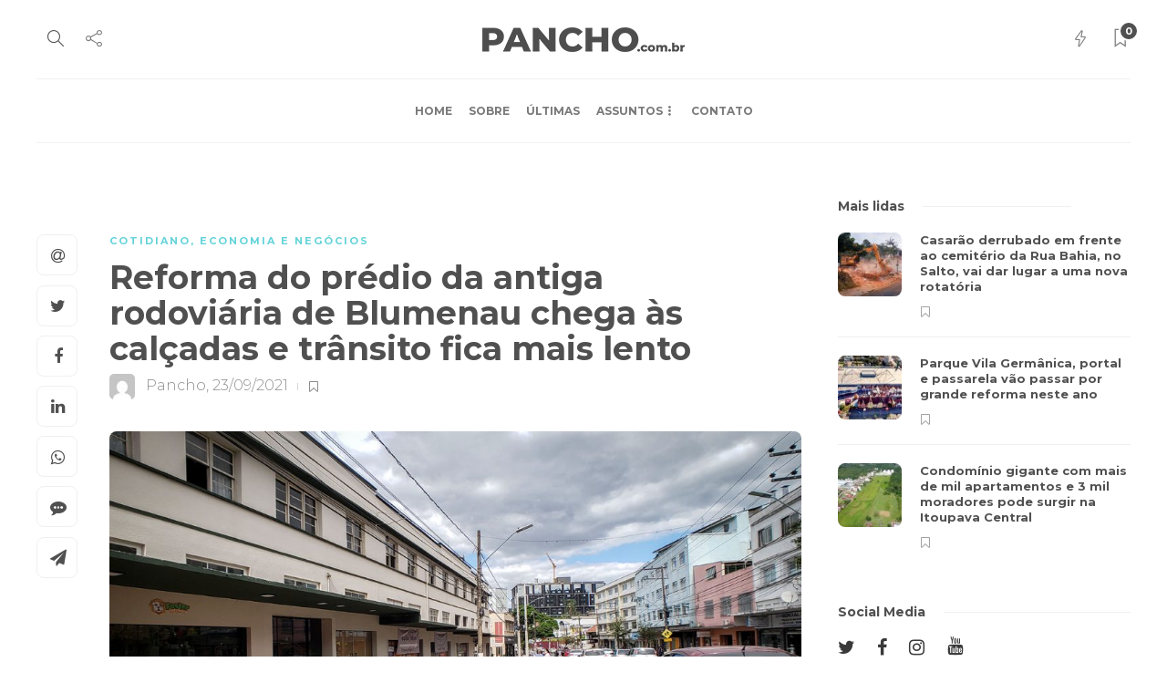

--- FILE ---
content_type: text/html; charset=UTF-8
request_url: https://pancho.com.br/reforma-do-predio-da-antiga-rodoviaria-de-blumenau-chega-as-calcadas-e-transito-fica-mais-lento/
body_size: 54563
content:
<!DOCTYPE html>
<html lang="pt-BR">
<head>
	<meta charset="UTF-8">
			<meta name="viewport" content="width=device-width, initial-scale=1">
		<meta name='robots' content='index, follow, max-image-preview:large, max-snippet:-1, max-video-preview:-1' />

	<!-- This site is optimized with the Yoast SEO plugin v22.1 - https://yoast.com/wordpress/plugins/seo/ -->
	<title>Reforma do prédio da antiga rodoviária de Blumenau chega às calçadas e trânsito fica mais lento - Pancho</title>
	<link rel="canonical" href="https://pancho.com.br/reforma-do-predio-da-antiga-rodoviaria-de-blumenau-chega-as-calcadas-e-transito-fica-mais-lento/" />
	<meta property="og:locale" content="pt_BR" />
	<meta property="og:type" content="article" />
	<meta property="og:title" content="Reforma do prédio da antiga rodoviária de Blumenau chega às calçadas e trânsito fica mais lento - Pancho" />
	<meta property="og:description" content="Uma..." />
	<meta property="og:url" content="https://pancho.com.br/reforma-do-predio-da-antiga-rodoviaria-de-blumenau-chega-as-calcadas-e-transito-fica-mais-lento/" />
	<meta property="og:site_name" content="Pancho" />
	<meta property="article:published_time" content="2021-09-23T18:13:13+00:00" />
	<meta property="article:modified_time" content="2021-09-23T18:23:35+00:00" />
	<meta property="og:image" content="https://pancho.com.br/wp-content/uploads/2021/09/20210922-RODO1.jpg" />
	<meta property="og:image:width" content="1280" />
	<meta property="og:image:height" content="720" />
	<meta property="og:image:type" content="image/jpeg" />
	<meta name="author" content="Pancho" />
	<meta name="twitter:card" content="summary_large_image" />
	<meta name="twitter:label1" content="Escrito por" />
	<meta name="twitter:data1" content="Pancho" />
	<meta name="twitter:label2" content="Est. tempo de leitura" />
	<meta name="twitter:data2" content="2 minutos" />
	<script type="application/ld+json" class="yoast-schema-graph">{"@context":"https://schema.org","@graph":[{"@type":"WebPage","@id":"https://pancho.com.br/reforma-do-predio-da-antiga-rodoviaria-de-blumenau-chega-as-calcadas-e-transito-fica-mais-lento/","url":"https://pancho.com.br/reforma-do-predio-da-antiga-rodoviaria-de-blumenau-chega-as-calcadas-e-transito-fica-mais-lento/","name":"Reforma do prédio da antiga rodoviária de Blumenau chega às calçadas e trânsito fica mais lento - Pancho","isPartOf":{"@id":"https://pancho.com.br/#website"},"primaryImageOfPage":{"@id":"https://pancho.com.br/reforma-do-predio-da-antiga-rodoviaria-de-blumenau-chega-as-calcadas-e-transito-fica-mais-lento/#primaryimage"},"image":{"@id":"https://pancho.com.br/reforma-do-predio-da-antiga-rodoviaria-de-blumenau-chega-as-calcadas-e-transito-fica-mais-lento/#primaryimage"},"thumbnailUrl":"https://pancho.com.br/wp-content/uploads/2021/09/20210922-RODO1.jpg","datePublished":"2021-09-23T18:13:13+00:00","dateModified":"2021-09-23T18:23:35+00:00","author":{"@id":"https://pancho.com.br/#/schema/person/66c7a67fcc13f1fd59420b38e77ea6d7"},"breadcrumb":{"@id":"https://pancho.com.br/reforma-do-predio-da-antiga-rodoviaria-de-blumenau-chega-as-calcadas-e-transito-fica-mais-lento/#breadcrumb"},"inLanguage":"pt-BR","potentialAction":[{"@type":"ReadAction","target":["https://pancho.com.br/reforma-do-predio-da-antiga-rodoviaria-de-blumenau-chega-as-calcadas-e-transito-fica-mais-lento/"]}]},{"@type":"ImageObject","inLanguage":"pt-BR","@id":"https://pancho.com.br/reforma-do-predio-da-antiga-rodoviaria-de-blumenau-chega-as-calcadas-e-transito-fica-mais-lento/#primaryimage","url":"https://pancho.com.br/wp-content/uploads/2021/09/20210922-RODO1.jpg","contentUrl":"https://pancho.com.br/wp-content/uploads/2021/09/20210922-RODO1.jpg","width":1280,"height":720,"caption":"Galeria Estação calçadas"},{"@type":"BreadcrumbList","@id":"https://pancho.com.br/reforma-do-predio-da-antiga-rodoviaria-de-blumenau-chega-as-calcadas-e-transito-fica-mais-lento/#breadcrumb","itemListElement":[{"@type":"ListItem","position":1,"name":"Início","item":"https://pancho.com.br/"},{"@type":"ListItem","position":2,"name":"Últimas","item":"https://pancho.com.br/ultimas/"},{"@type":"ListItem","position":3,"name":"Reforma do prédio da antiga rodoviária de Blumenau chega às calçadas e trânsito fica mais lento"}]},{"@type":"WebSite","@id":"https://pancho.com.br/#website","url":"https://pancho.com.br/","name":"Pancho","description":"Notícias de Blumenau (SC)","potentialAction":[{"@type":"SearchAction","target":{"@type":"EntryPoint","urlTemplate":"https://pancho.com.br/?s={search_term_string}"},"query-input":"required name=search_term_string"}],"inLanguage":"pt-BR"},{"@type":"Person","@id":"https://pancho.com.br/#/schema/person/66c7a67fcc13f1fd59420b38e77ea6d7","name":"Pancho","image":{"@type":"ImageObject","inLanguage":"pt-BR","@id":"https://pancho.com.br/#/schema/person/image/","url":"https://secure.gravatar.com/avatar/5fd47c1fd521d8414e5d2da447e7ee3d?s=96&d=mm&r=g","contentUrl":"https://secure.gravatar.com/avatar/5fd47c1fd521d8414e5d2da447e7ee3d?s=96&d=mm&r=g","caption":"Pancho"},"url":"https://pancho.com.br/author/pancho/"}]}</script>
	<!-- / Yoast SEO plugin. -->


<link rel='dns-prefetch' href='//maxcdn.bootstrapcdn.com' />
		<!-- This site uses the Google Analytics by MonsterInsights plugin v8.24.0 - Using Analytics tracking - https://www.monsterinsights.com/ -->
		<!-- Note: MonsterInsights is not currently configured on this site. The site owner needs to authenticate with Google Analytics in the MonsterInsights settings panel. -->
					<!-- No tracking code set -->
				<!-- / Google Analytics by MonsterInsights -->
		<link rel='stylesheet' id='sbr_styles-css' href='https://pancho.com.br/wp-content/plugins/reviews-feed/assets/css/sbr-styles.css?ver=1.1.1' type='text/css' media='all' />
<link rel='stylesheet' id='sbi_styles-css' href='https://pancho.com.br/wp-content/plugins/instagram-feed/css/sbi-styles.min.css?ver=6.2.10' type='text/css' media='all' />
<link rel='stylesheet' id='wp-block-library-css' href='https://pancho.com.br/wp-includes/css/dist/block-library/style.min.css?ver=6.4.7' type='text/css' media='all' />
<style id='classic-theme-styles-inline-css' type='text/css'>
/*! This file is auto-generated */
.wp-block-button__link{color:#fff;background-color:#32373c;border-radius:9999px;box-shadow:none;text-decoration:none;padding:calc(.667em + 2px) calc(1.333em + 2px);font-size:1.125em}.wp-block-file__button{background:#32373c;color:#fff;text-decoration:none}
</style>
<style id='global-styles-inline-css' type='text/css'>
body{--wp--preset--color--black: #000000;--wp--preset--color--cyan-bluish-gray: #abb8c3;--wp--preset--color--white: #ffffff;--wp--preset--color--pale-pink: #f78da7;--wp--preset--color--vivid-red: #cf2e2e;--wp--preset--color--luminous-vivid-orange: #ff6900;--wp--preset--color--luminous-vivid-amber: #fcb900;--wp--preset--color--light-green-cyan: #7bdcb5;--wp--preset--color--vivid-green-cyan: #00d084;--wp--preset--color--pale-cyan-blue: #8ed1fc;--wp--preset--color--vivid-cyan-blue: #0693e3;--wp--preset--color--vivid-purple: #9b51e0;--wp--preset--gradient--vivid-cyan-blue-to-vivid-purple: linear-gradient(135deg,rgba(6,147,227,1) 0%,rgb(155,81,224) 100%);--wp--preset--gradient--light-green-cyan-to-vivid-green-cyan: linear-gradient(135deg,rgb(122,220,180) 0%,rgb(0,208,130) 100%);--wp--preset--gradient--luminous-vivid-amber-to-luminous-vivid-orange: linear-gradient(135deg,rgba(252,185,0,1) 0%,rgba(255,105,0,1) 100%);--wp--preset--gradient--luminous-vivid-orange-to-vivid-red: linear-gradient(135deg,rgba(255,105,0,1) 0%,rgb(207,46,46) 100%);--wp--preset--gradient--very-light-gray-to-cyan-bluish-gray: linear-gradient(135deg,rgb(238,238,238) 0%,rgb(169,184,195) 100%);--wp--preset--gradient--cool-to-warm-spectrum: linear-gradient(135deg,rgb(74,234,220) 0%,rgb(151,120,209) 20%,rgb(207,42,186) 40%,rgb(238,44,130) 60%,rgb(251,105,98) 80%,rgb(254,248,76) 100%);--wp--preset--gradient--blush-light-purple: linear-gradient(135deg,rgb(255,206,236) 0%,rgb(152,150,240) 100%);--wp--preset--gradient--blush-bordeaux: linear-gradient(135deg,rgb(254,205,165) 0%,rgb(254,45,45) 50%,rgb(107,0,62) 100%);--wp--preset--gradient--luminous-dusk: linear-gradient(135deg,rgb(255,203,112) 0%,rgb(199,81,192) 50%,rgb(65,88,208) 100%);--wp--preset--gradient--pale-ocean: linear-gradient(135deg,rgb(255,245,203) 0%,rgb(182,227,212) 50%,rgb(51,167,181) 100%);--wp--preset--gradient--electric-grass: linear-gradient(135deg,rgb(202,248,128) 0%,rgb(113,206,126) 100%);--wp--preset--gradient--midnight: linear-gradient(135deg,rgb(2,3,129) 0%,rgb(40,116,252) 100%);--wp--preset--font-size--small: 13px;--wp--preset--font-size--medium: 20px;--wp--preset--font-size--large: 36px;--wp--preset--font-size--x-large: 42px;--wp--preset--spacing--20: 0.44rem;--wp--preset--spacing--30: 0.67rem;--wp--preset--spacing--40: 1rem;--wp--preset--spacing--50: 1.5rem;--wp--preset--spacing--60: 2.25rem;--wp--preset--spacing--70: 3.38rem;--wp--preset--spacing--80: 5.06rem;--wp--preset--shadow--natural: 6px 6px 9px rgba(0, 0, 0, 0.2);--wp--preset--shadow--deep: 12px 12px 50px rgba(0, 0, 0, 0.4);--wp--preset--shadow--sharp: 6px 6px 0px rgba(0, 0, 0, 0.2);--wp--preset--shadow--outlined: 6px 6px 0px -3px rgba(255, 255, 255, 1), 6px 6px rgba(0, 0, 0, 1);--wp--preset--shadow--crisp: 6px 6px 0px rgba(0, 0, 0, 1);}:where(.is-layout-flex){gap: 0.5em;}:where(.is-layout-grid){gap: 0.5em;}body .is-layout-flow > .alignleft{float: left;margin-inline-start: 0;margin-inline-end: 2em;}body .is-layout-flow > .alignright{float: right;margin-inline-start: 2em;margin-inline-end: 0;}body .is-layout-flow > .aligncenter{margin-left: auto !important;margin-right: auto !important;}body .is-layout-constrained > .alignleft{float: left;margin-inline-start: 0;margin-inline-end: 2em;}body .is-layout-constrained > .alignright{float: right;margin-inline-start: 2em;margin-inline-end: 0;}body .is-layout-constrained > .aligncenter{margin-left: auto !important;margin-right: auto !important;}body .is-layout-constrained > :where(:not(.alignleft):not(.alignright):not(.alignfull)){max-width: var(--wp--style--global--content-size);margin-left: auto !important;margin-right: auto !important;}body .is-layout-constrained > .alignwide{max-width: var(--wp--style--global--wide-size);}body .is-layout-flex{display: flex;}body .is-layout-flex{flex-wrap: wrap;align-items: center;}body .is-layout-flex > *{margin: 0;}body .is-layout-grid{display: grid;}body .is-layout-grid > *{margin: 0;}:where(.wp-block-columns.is-layout-flex){gap: 2em;}:where(.wp-block-columns.is-layout-grid){gap: 2em;}:where(.wp-block-post-template.is-layout-flex){gap: 1.25em;}:where(.wp-block-post-template.is-layout-grid){gap: 1.25em;}.has-black-color{color: var(--wp--preset--color--black) !important;}.has-cyan-bluish-gray-color{color: var(--wp--preset--color--cyan-bluish-gray) !important;}.has-white-color{color: var(--wp--preset--color--white) !important;}.has-pale-pink-color{color: var(--wp--preset--color--pale-pink) !important;}.has-vivid-red-color{color: var(--wp--preset--color--vivid-red) !important;}.has-luminous-vivid-orange-color{color: var(--wp--preset--color--luminous-vivid-orange) !important;}.has-luminous-vivid-amber-color{color: var(--wp--preset--color--luminous-vivid-amber) !important;}.has-light-green-cyan-color{color: var(--wp--preset--color--light-green-cyan) !important;}.has-vivid-green-cyan-color{color: var(--wp--preset--color--vivid-green-cyan) !important;}.has-pale-cyan-blue-color{color: var(--wp--preset--color--pale-cyan-blue) !important;}.has-vivid-cyan-blue-color{color: var(--wp--preset--color--vivid-cyan-blue) !important;}.has-vivid-purple-color{color: var(--wp--preset--color--vivid-purple) !important;}.has-black-background-color{background-color: var(--wp--preset--color--black) !important;}.has-cyan-bluish-gray-background-color{background-color: var(--wp--preset--color--cyan-bluish-gray) !important;}.has-white-background-color{background-color: var(--wp--preset--color--white) !important;}.has-pale-pink-background-color{background-color: var(--wp--preset--color--pale-pink) !important;}.has-vivid-red-background-color{background-color: var(--wp--preset--color--vivid-red) !important;}.has-luminous-vivid-orange-background-color{background-color: var(--wp--preset--color--luminous-vivid-orange) !important;}.has-luminous-vivid-amber-background-color{background-color: var(--wp--preset--color--luminous-vivid-amber) !important;}.has-light-green-cyan-background-color{background-color: var(--wp--preset--color--light-green-cyan) !important;}.has-vivid-green-cyan-background-color{background-color: var(--wp--preset--color--vivid-green-cyan) !important;}.has-pale-cyan-blue-background-color{background-color: var(--wp--preset--color--pale-cyan-blue) !important;}.has-vivid-cyan-blue-background-color{background-color: var(--wp--preset--color--vivid-cyan-blue) !important;}.has-vivid-purple-background-color{background-color: var(--wp--preset--color--vivid-purple) !important;}.has-black-border-color{border-color: var(--wp--preset--color--black) !important;}.has-cyan-bluish-gray-border-color{border-color: var(--wp--preset--color--cyan-bluish-gray) !important;}.has-white-border-color{border-color: var(--wp--preset--color--white) !important;}.has-pale-pink-border-color{border-color: var(--wp--preset--color--pale-pink) !important;}.has-vivid-red-border-color{border-color: var(--wp--preset--color--vivid-red) !important;}.has-luminous-vivid-orange-border-color{border-color: var(--wp--preset--color--luminous-vivid-orange) !important;}.has-luminous-vivid-amber-border-color{border-color: var(--wp--preset--color--luminous-vivid-amber) !important;}.has-light-green-cyan-border-color{border-color: var(--wp--preset--color--light-green-cyan) !important;}.has-vivid-green-cyan-border-color{border-color: var(--wp--preset--color--vivid-green-cyan) !important;}.has-pale-cyan-blue-border-color{border-color: var(--wp--preset--color--pale-cyan-blue) !important;}.has-vivid-cyan-blue-border-color{border-color: var(--wp--preset--color--vivid-cyan-blue) !important;}.has-vivid-purple-border-color{border-color: var(--wp--preset--color--vivid-purple) !important;}.has-vivid-cyan-blue-to-vivid-purple-gradient-background{background: var(--wp--preset--gradient--vivid-cyan-blue-to-vivid-purple) !important;}.has-light-green-cyan-to-vivid-green-cyan-gradient-background{background: var(--wp--preset--gradient--light-green-cyan-to-vivid-green-cyan) !important;}.has-luminous-vivid-amber-to-luminous-vivid-orange-gradient-background{background: var(--wp--preset--gradient--luminous-vivid-amber-to-luminous-vivid-orange) !important;}.has-luminous-vivid-orange-to-vivid-red-gradient-background{background: var(--wp--preset--gradient--luminous-vivid-orange-to-vivid-red) !important;}.has-very-light-gray-to-cyan-bluish-gray-gradient-background{background: var(--wp--preset--gradient--very-light-gray-to-cyan-bluish-gray) !important;}.has-cool-to-warm-spectrum-gradient-background{background: var(--wp--preset--gradient--cool-to-warm-spectrum) !important;}.has-blush-light-purple-gradient-background{background: var(--wp--preset--gradient--blush-light-purple) !important;}.has-blush-bordeaux-gradient-background{background: var(--wp--preset--gradient--blush-bordeaux) !important;}.has-luminous-dusk-gradient-background{background: var(--wp--preset--gradient--luminous-dusk) !important;}.has-pale-ocean-gradient-background{background: var(--wp--preset--gradient--pale-ocean) !important;}.has-electric-grass-gradient-background{background: var(--wp--preset--gradient--electric-grass) !important;}.has-midnight-gradient-background{background: var(--wp--preset--gradient--midnight) !important;}.has-small-font-size{font-size: var(--wp--preset--font-size--small) !important;}.has-medium-font-size{font-size: var(--wp--preset--font-size--medium) !important;}.has-large-font-size{font-size: var(--wp--preset--font-size--large) !important;}.has-x-large-font-size{font-size: var(--wp--preset--font-size--x-large) !important;}
.wp-block-navigation a:where(:not(.wp-element-button)){color: inherit;}
:where(.wp-block-post-template.is-layout-flex){gap: 1.25em;}:where(.wp-block-post-template.is-layout-grid){gap: 1.25em;}
:where(.wp-block-columns.is-layout-flex){gap: 2em;}:where(.wp-block-columns.is-layout-grid){gap: 2em;}
.wp-block-pullquote{font-size: 1.5em;line-height: 1.6;}
</style>
<link rel='stylesheet' id='contact-form-7-css' href='https://pancho.com.br/wp-content/plugins/contact-form-7/includes/css/styles.css?ver=5.8.7' type='text/css' media='all' />
<link rel='stylesheet' id='ctf_styles-css' href='https://pancho.com.br/wp-content/plugins/custom-twitter-feeds/css/ctf-styles.min.css?ver=2.2.2' type='text/css' media='all' />
<link rel='stylesheet' id='rs-plugin-settings-css' href='https://pancho.com.br/wp-content/plugins/revslider/public/assets/css/rs6.css?ver=6.2.6' type='text/css' media='all' />
<style id='rs-plugin-settings-inline-css' type='text/css'>
#rs-demo-id {}
</style>
<link rel='stylesheet' id='trp-language-switcher-style-css' href='https://pancho.com.br/wp-content/plugins/translatepress-multilingual/assets/css/trp-language-switcher.css?ver=2.7.2' type='text/css' media='all' />
<link rel='stylesheet' id='wordpress-popular-posts-css-css' href='https://pancho.com.br/wp-content/plugins/wordpress-popular-posts/assets/css/wpp.css?ver=6.4.1' type='text/css' media='all' />
<link rel='stylesheet' id='font-awesome-css' href='https://pancho.com.br/wp-content/plugins/unyson/framework/static/libs/font-awesome/css/font-awesome.min.css?ver=2.7.28' type='text/css' media='all' />
<link rel='stylesheet' id='cff-css' href='https://pancho.com.br/wp-content/plugins/custom-facebook-feed/assets/css/cff-style.min.css?ver=4.2.3' type='text/css' media='all' />
<link rel='stylesheet' id='sb-font-awesome-css' href='https://maxcdn.bootstrapcdn.com/font-awesome/4.7.0/css/font-awesome.min.css?ver=6.4.7' type='text/css' media='all' />
<link rel='stylesheet' id='bootstrap-css' href='https://pancho.com.br/wp-content/themes/gillion/css/plugins/bootstrap.min.css?ver=3.3.4' type='text/css' media='all' />
<link rel='stylesheet' id='gillion-plugins-css' href='https://pancho.com.br/wp-content/themes/gillion/css/plugins.css?ver=6.4.7' type='text/css' media='all' />
<link rel='stylesheet' id='gillion-styles-css' href='https://pancho.com.br/wp-content/themes/gillion/style.css?ver=6.4.7' type='text/css' media='all' />
<link rel='stylesheet' id='gillion-responsive-css' href='https://pancho.com.br/wp-content/themes/gillion/css/responsive.css?ver=6.4.7' type='text/css' media='all' />
<style id='gillion-responsive-inline-css' type='text/css'>
 



.wp-block-separator{border-top: 1px solid;border-color: #c8c8c8;border-bottom: 0;}.ads-desktop{display:block} .ads-mobile{display: none}.post-content figcaption .mark , .post-content figcaption{font-size: 12px!important;color: black!important;text-align: center!important;font-style: italic!important}.blog-single .post-content p{font-size: 17px;}@media (max-width: 767px){ .ads-desktop{display: none} .ads-mobile{display: block}}@media (max-width: 782px){.post-single-meta{padding-bottom: 35px}}/* Remova o código abaixo para os anúncio funcionarem*/
</style>
<link rel='stylesheet' id='gillion-theme-settings-css' href='https://pancho.com.br/wp-content/uploads/gillion-dynamic-styles.css?ver=211793948' type='text/css' media='all' />
<link rel='stylesheet' id='plyr-css' href='https://pancho.com.br/wp-content/themes/gillion/css/plugins/plyr.css?ver=6.4.7' type='text/css' media='all' />
<script type="text/javascript" src="https://pancho.com.br/wp-includes/js/jquery/jquery.min.js?ver=3.7.1" id="jquery-core-js"></script>
<script type="text/javascript" src="https://pancho.com.br/wp-includes/js/jquery/jquery-migrate.min.js?ver=3.4.1" id="jquery-migrate-js"></script>
<script type="text/javascript" src="https://pancho.com.br/wp-content/plugins/revslider/public/assets/js/rbtools.min.js?ver=6.0.2" id="tp-tools-js"></script>
<script type="text/javascript" src="https://pancho.com.br/wp-content/plugins/revslider/public/assets/js/rs6.min.js?ver=6.2.6" id="revmin-js"></script>
<script type="application/json" id="wpp-json">

{"sampling_active":0,"sampling_rate":100,"ajax_url":"https:\/\/pancho.com.br\/wp-json\/wordpress-popular-posts\/v1\/popular-posts","api_url":"https:\/\/pancho.com.br\/wp-json\/wordpress-popular-posts","ID":6338,"token":"84f6ea4abc","lang":0,"debug":0}

</script>
<script type="text/javascript" src="https://pancho.com.br/wp-content/plugins/wordpress-popular-posts/assets/js/wpp.min.js?ver=6.4.1" id="wpp-js-js"></script>
<script type="text/javascript" src="https://pancho.com.br/wp-content/themes/gillion/js/plugins.js?ver=6.4.7" id="gillion-plugins-js"></script>
<script type="text/javascript" id="gillion-scripts-js-extra">
/* <![CDATA[ */
var gillion_loadmore_posts = {"ajax_url":"https:\/\/pancho.com.br\/wp-admin\/admin-ajax.php"};
var gillion = {"siteurl":"https:\/\/pancho.com.br\/","loggedin":"","page_loader":"1","notice":"","header_animation_dropdown_delay":"1000","header_animation_dropdown":"easeOutQuint","header_animation_dropdown_speed":"300","lightbox_opacity":"0.88","lightbox_transition":"elastic","page_numbers_prev":"Previous","page_numbers_next":"Next","rtl_support":"","footer_parallax":"","social_share":"{\"email\":true,\"twitter\":true,\"facebook\":true,\"linkedin\":true,\"whatsapp\":true,\"messenger\":true,\"telegram\":true}","text_show_all":"Show All"};
/* ]]> */
</script>
<script type="text/javascript" src="https://pancho.com.br/wp-content/themes/gillion/js/scripts.js?ver=6.4.7" id="gillion-scripts-js"></script>
<script type="text/javascript" src="https://pancho.com.br/wp-content/themes/gillion/js/plugins/plyr.min.js?ver=6.4.7" id="plyr-js"></script>
<link rel="https://api.w.org/" href="https://pancho.com.br/wp-json/" /><link rel="alternate" type="application/json" href="https://pancho.com.br/wp-json/wp/v2/posts/6338" /><meta name="generator" content="WordPress 6.4.7" />
<link rel='shortlink' href='https://pancho.com.br/?p=6338' />
<link rel="alternate" type="application/json+oembed" href="https://pancho.com.br/wp-json/oembed/1.0/embed?url=https%3A%2F%2Fpancho.com.br%2Freforma-do-predio-da-antiga-rodoviaria-de-blumenau-chega-as-calcadas-e-transito-fica-mais-lento%2F" />
<link rel="alternate" type="text/xml+oembed" href="https://pancho.com.br/wp-json/oembed/1.0/embed?url=https%3A%2F%2Fpancho.com.br%2Freforma-do-predio-da-antiga-rodoviaria-de-blumenau-chega-as-calcadas-e-transito-fica-mais-lento%2F&#038;format=xml" />
<link rel="alternate" hreflang="pt-BR" href="https://pancho.com.br/reforma-do-predio-da-antiga-rodoviaria-de-blumenau-chega-as-calcadas-e-transito-fica-mais-lento/"/>
<link rel="alternate" hreflang="pt" href="https://pancho.com.br/reforma-do-predio-da-antiga-rodoviaria-de-blumenau-chega-as-calcadas-e-transito-fica-mais-lento/"/>
            <style id="wpp-loading-animation-styles">@-webkit-keyframes bgslide{from{background-position-x:0}to{background-position-x:-200%}}@keyframes bgslide{from{background-position-x:0}to{background-position-x:-200%}}.wpp-widget-placeholder,.wpp-widget-block-placeholder,.wpp-shortcode-placeholder{margin:0 auto;width:60px;height:3px;background:#dd3737;background:linear-gradient(90deg,#dd3737 0%,#571313 10%,#dd3737 100%);background-size:200% auto;border-radius:3px;-webkit-animation:bgslide 1s infinite linear;animation:bgslide 1s infinite linear}</style>
                  <meta name="onesignal" content="wordpress-plugin"/>
            <script>

      window.OneSignal = window.OneSignal || [];

      OneSignal.push( function() {
        OneSignal.SERVICE_WORKER_UPDATER_PATH = "OneSignalSDKUpdaterWorker.js.php";
                      OneSignal.SERVICE_WORKER_PATH = "OneSignalSDKWorker.js.php";
                      OneSignal.SERVICE_WORKER_PARAM = { scope: "/" };
        OneSignal.setDefaultNotificationUrl("https://pancho.com.br");
        var oneSignal_options = {};
        window._oneSignalInitOptions = oneSignal_options;

        oneSignal_options['wordpress'] = true;
oneSignal_options['appId'] = '7cbb11f7-cdfa-4441-9cb3-d286c9e6e118';
oneSignal_options['allowLocalhostAsSecureOrigin'] = true;
oneSignal_options['welcomeNotification'] = { };
oneSignal_options['welcomeNotification']['title'] = "";
oneSignal_options['welcomeNotification']['message'] = "";
oneSignal_options['path'] = "https://pancho.com.br/wp-content/plugins/onesignal-free-web-push-notifications/sdk_files/";
oneSignal_options['safari_web_id'] = "web.onesignal.auto.07146831-e5cf-4801-bde7-1fd4b21ac045";
oneSignal_options['persistNotification'] = true;
oneSignal_options['promptOptions'] = { };
oneSignal_options['promptOptions']['actionMessage'] = "Que tal ficar bem informado sobre Blumenau e região?";
oneSignal_options['promptOptions']['acceptButtonText'] = "BORÁ LÁ!";
oneSignal_options['promptOptions']['cancelButtonText'] = "NÃO :(";
oneSignal_options['promptOptions']['siteName'] = "http://pancho.com.br/";
oneSignal_options['notifyButton'] = { };
oneSignal_options['notifyButton']['enable'] = true;
oneSignal_options['notifyButton']['position'] = 'bottom-left';
oneSignal_options['notifyButton']['theme'] = 'inverse';
oneSignal_options['notifyButton']['size'] = 'medium';
oneSignal_options['notifyButton']['showCredit'] = true;
oneSignal_options['notifyButton']['text'] = {};
                OneSignal.init(window._oneSignalInitOptions);
                OneSignal.showSlidedownPrompt();      });

      function documentInitOneSignal() {
        var oneSignal_elements = document.getElementsByClassName("OneSignal-prompt");

        var oneSignalLinkClickHandler = function(event) { OneSignal.push(['registerForPushNotifications']); event.preventDefault(); };        for(var i = 0; i < oneSignal_elements.length; i++)
          oneSignal_elements[i].addEventListener('click', oneSignalLinkClickHandler, false);
      }

      if (document.readyState === 'complete') {
           documentInitOneSignal();
      }
      else {
           window.addEventListener("load", function(event){
               documentInitOneSignal();
          });
      }
    </script>
<meta name="generator" content="Powered by WPBakery Page Builder - drag and drop page builder for WordPress."/>
<link rel="preconnect" href="https://fonts.googleapis.com">
<link rel="preconnect" href="https://fonts.gstatic.com" crossorigin>
<link href="https://fonts.googleapis.com/css2?family=Montserrat:ital,wght@0,100..900;1,100..900&display=swap" rel="stylesheet"><!-- Google Tag Manager -->
<script>(function(w,d,s,l,i){w[l]=w[l]||[];w[l].push({'gtm.start':
new Date().getTime(),event:'gtm.js'});var f=d.getElementsByTagName(s)[0],
j=d.createElement(s),dl=l!='dataLayer'?'&l='+l:'';j.async=true;j.src=
'https://www.googletagmanager.com/gtm.js?id='+i+dl;f.parentNode.insertBefore(j,f);
})(window,document,'script','dataLayer','GTM-WTFLJN3F');</script>
<!-- End Google Tag Manager --><!-- Google tag (gtag.js) -->
<script async src="https://www.googletagmanager.com/gtag/js?id=G-GXPTE92VTJ"></script>
<script>
  window.dataLayer = window.dataLayer || [];
  function gtag(){dataLayer.push(arguments);}
  gtag('js', new Date());

  gtag('config', 'G-GXPTE92VTJ');
</script><meta name="generator" content="Powered by Slider Revolution 6.2.6 - responsive, Mobile-Friendly Slider Plugin for WordPress with comfortable drag and drop interface." />
<link rel="icon" href="https://pancho.com.br/wp-content/uploads/2021/03/cropped-300x300-pancho-32x32.jpg" sizes="32x32" />
<link rel="icon" href="https://pancho.com.br/wp-content/uploads/2021/03/cropped-300x300-pancho-192x192.jpg" sizes="192x192" />
<link rel="apple-touch-icon" href="https://pancho.com.br/wp-content/uploads/2021/03/cropped-300x300-pancho-180x180.jpg" />
<meta name="msapplication-TileImage" content="https://pancho.com.br/wp-content/uploads/2021/03/cropped-300x300-pancho-270x270.jpg" />
<script type="text/javascript">function setREVStartSize(e){
			//window.requestAnimationFrame(function() {				 
				window.RSIW = window.RSIW===undefined ? window.innerWidth : window.RSIW;	
				window.RSIH = window.RSIH===undefined ? window.innerHeight : window.RSIH;	
				try {								
					var pw = document.getElementById(e.c).parentNode.offsetWidth,
						newh;
					pw = pw===0 || isNaN(pw) ? window.RSIW : pw;
					e.tabw = e.tabw===undefined ? 0 : parseInt(e.tabw);
					e.thumbw = e.thumbw===undefined ? 0 : parseInt(e.thumbw);
					e.tabh = e.tabh===undefined ? 0 : parseInt(e.tabh);
					e.thumbh = e.thumbh===undefined ? 0 : parseInt(e.thumbh);
					e.tabhide = e.tabhide===undefined ? 0 : parseInt(e.tabhide);
					e.thumbhide = e.thumbhide===undefined ? 0 : parseInt(e.thumbhide);
					e.mh = e.mh===undefined || e.mh=="" || e.mh==="auto" ? 0 : parseInt(e.mh,0);		
					if(e.layout==="fullscreen" || e.l==="fullscreen") 						
						newh = Math.max(e.mh,window.RSIH);					
					else{					
						e.gw = Array.isArray(e.gw) ? e.gw : [e.gw];
						for (var i in e.rl) if (e.gw[i]===undefined || e.gw[i]===0) e.gw[i] = e.gw[i-1];					
						e.gh = e.el===undefined || e.el==="" || (Array.isArray(e.el) && e.el.length==0)? e.gh : e.el;
						e.gh = Array.isArray(e.gh) ? e.gh : [e.gh];
						for (var i in e.rl) if (e.gh[i]===undefined || e.gh[i]===0) e.gh[i] = e.gh[i-1];
											
						var nl = new Array(e.rl.length),
							ix = 0,						
							sl;					
						e.tabw = e.tabhide>=pw ? 0 : e.tabw;
						e.thumbw = e.thumbhide>=pw ? 0 : e.thumbw;
						e.tabh = e.tabhide>=pw ? 0 : e.tabh;
						e.thumbh = e.thumbhide>=pw ? 0 : e.thumbh;					
						for (var i in e.rl) nl[i] = e.rl[i]<window.RSIW ? 0 : e.rl[i];
						sl = nl[0];									
						for (var i in nl) if (sl>nl[i] && nl[i]>0) { sl = nl[i]; ix=i;}															
						var m = pw>(e.gw[ix]+e.tabw+e.thumbw) ? 1 : (pw-(e.tabw+e.thumbw)) / (e.gw[ix]);					
						newh =  (e.gh[ix] * m) + (e.tabh + e.thumbh);
					}				
					if(window.rs_init_css===undefined) window.rs_init_css = document.head.appendChild(document.createElement("style"));					
					document.getElementById(e.c).height = newh+"px";
					window.rs_init_css.innerHTML += "#"+e.c+"_wrapper { height: "+newh+"px }";				
				} catch(e){
					console.log("Failure at Presize of Slider:" + e)
				}					   
			//});
		  };</script>
		<style type="text/css" id="wp-custom-css">
			.category #sidebar{
	display:none
}

.category #content-wrapper{
	display: flex;
    justify-content: center;
}

#sbi_load .sbi_follow_btn a{
	color:white!important
}

article .post-single-content{
	display:block!important
}

.post-content{
	display:none!important
}

article h2{
	margin-bottom: 8px!important
}

body, html{
	font-family:"Montserrat", sans-serif!important
}		</style>
		<noscript><style> .wpb_animate_when_almost_visible { opacity: 1; }</style></noscript></head>
<body class="post-template-default single single-post postid-6338 single-format-standard translatepress-pt_BR singular sh-body-header-sticky sh-bookmarks-style_meta sh-title-style1 sh-section-tabs-style1 sh-carousel-style1 sh-carousel-position-title sh-post-categories-style1 sh-review-style1 sh-meta-order-bottom sh-instagram-widget-columns2 sh-categories-position-title sh-media-icon-style1 sh-wc-labels-off wpb-js-composer js-comp-ver-6.2.0 vc_responsive">


	<div class="sh-page-loader sh-table sh-page-loader-style-spinner">
		<div class="sh-table-cell">
			
			
				<div id="loading-center-absolute">
					<div class="object" id="object_one"></div>
					<div class="object" id="object_two"></div>
					<div class="object" id="object_three"></div>
				</div>

			
		</div>
	</div>


<div class="sh-header-side">
			<div id="search-4" class="widget-item widget_search"><div class="sh-widget-title-styling"><h3 class="widget-title">Pesquisar</h3></div>
            <form method="get" class="search-form" action="https://pancho.com.br/">
                <div>
                    <label>
                        <input type="search" class="sh-sidebar-search search-field" placeholder="Pesquisar" value="" name="s" title="Pesquisar" required />
                    </label>
                    <button type="submit" class="search-submit">
                        <i class="icon-magnifier"></i>
                    </button>
                </div>
            </form></div><div id="social_counter-1" class="widget_advertise widget-item widget_social_counter"><div class="sh-widget-title-styling"><h3 class="widget-title">Siga-nos</h3></div>

<div class="sh-widget-connected-list sh-widget-connected-columns-4 sh-widget-connected-style1">
						
				<a href="https://facebook.com/panchocombr/" target="_blank" class="sh-widget-connected-item sh-widget-connected-facebook sh-columns">
					<div class="sh-widget-connected-title">
						<i class="fa fa-facebook"></i>
						Curtir					</div>
					<div class="sh-widget-connected-count">
						<span>1423</span>
					</div>
				</a>

											
				<a href="https://twitter.com/panchocombr/" target="_blank" class="sh-widget-connected-item sh-widget-connected-twitter sh-columns">
					<div class="sh-widget-connected-title">
						<i class="fa fa-twitter"></i>
						Seguir					</div>
					<div class="sh-widget-connected-count">
						<span>727</span>
					</div>
				</a>

											
				<a href="https://instagram.com/panchocombr/" target="_blank" class="sh-widget-connected-item sh-widget-connected-instagram sh-columns">
					<div class="sh-widget-connected-title">
						<i class="fa fa-instagram"></i>
						Seguir					</div>
					<div class="sh-widget-connected-count">
						<span>386</span>
					</div>
				</a>

											
				<a href="https://youtube.com/channel/UCE6jDZW3F9lccMJI6iA08qg/" target="_blank" class="sh-widget-connected-item sh-widget-connected-youtube sh-columns">
					<div class="sh-widget-connected-title">
						<i class="fa fa-youtube-play"></i>
						Inscreva-se					</div>
					<div class="sh-widget-connected-count">
						<span>284</span>
					</div>
				</a>

						</div>


</div><div id="posts_slider-5" class="widget_facebook widget-item widget_posts_slider">
			<div class="widget-slide-arrows-container not-slider">
			<div class="sh-widget-title-styling"><h3 class="widget-title">Em alta</h3></div>                			<div class="widget-slide-arrows sh-carousel-buttons-styling"></div>
            		</div>
	
			
            <div class="sh-widget-posts-slider">
				<div class="sh-widget-posts-slider-group">
				
						<div class="sh-widget-posts-slider-item sh-widget-posts-slider-style1 style4">
							<a href="https://pancho.com.br/ecstasy-e-haxixe-construcao-irregular-vazamentos-na-rede-de-agua-o-que-voce-precisa-saber-neste-finde/" class="sh-widget-posts-slider-thumbnail" style="background-image: url( https://pancho.com.br/wp-content/uploads/2026/01/20260124-postagem-80x80.jpg);"></a>
							<div class="sh-widget-posts-slider-content">
								<a href="https://pancho.com.br/ecstasy-e-haxixe-construcao-irregular-vazamentos-na-rede-de-agua-o-que-voce-precisa-saber-neste-finde/">
									<h5 class="post-title">
										Ecstasy e haxixe; construção irregular; vazamentos na rede de água: o que você precisa saber neste &#8220;finde&#8221;&nbsp;<span class="post-read-later post-read-later-guest" href="#login-register" data-type="add" data-id="15982"><i class="fa fa-bookmark-o"></i></span>									</h5>
								</a>
								<div class="post-meta">
									
    <div class="post-meta-content">
        
                                            <span class="post-auhor-date">
                    <a href="https://pancho.com.br/ecstasy-e-haxixe-construcao-irregular-vazamentos-na-rede-de-agua-o-que-voce-precisa-saber-neste-finde/" class="post-date">
                                                    24/01/2026                                            </a>
                </span>
                    
                
                
                            <span class="post-readtime">
                <i class="icon icon-clock"></i>
                6 min <span>de leitura</span>            </span>
        
                
                                            <span class="desktop-post-read-later">
                    &nbsp;<span class="post-read-later post-read-later-guest" href="#login-register" data-type="add" data-id="15982"><i class="fa fa-bookmark-o"></i></span>                </span>
                        </div>

								</div>
							</div>
						</div>

					
						<div class="sh-widget-posts-slider-item sh-widget-posts-slider-style1 style4">
							<a href="https://pancho.com.br/um-ano-do-incendio-feminicidios-parto-no-agf-cabras-no-negocio-o-que-voce-precisa-saber-nesta-sexta/" class="sh-widget-posts-slider-thumbnail" style="background-image: url( https://pancho.com.br/wp-content/uploads/2026/01/20260123-postagem-80x80.jpg);"></a>
							<div class="sh-widget-posts-slider-content">
								<a href="https://pancho.com.br/um-ano-do-incendio-feminicidios-parto-no-agf-cabras-no-negocio-o-que-voce-precisa-saber-nesta-sexta/">
									<h5 class="post-title">
										Um ano do incêndio, feminicídios; parto no AGF, cabras no negócio: o que você precisa saber nesta sexta&nbsp;<span class="post-read-later post-read-later-guest" href="#login-register" data-type="add" data-id="15966"><i class="fa fa-bookmark-o"></i></span>									</h5>
								</a>
								<div class="post-meta">
									
    <div class="post-meta-content">
        
                                            <span class="post-auhor-date">
                    <a href="https://pancho.com.br/um-ano-do-incendio-feminicidios-parto-no-agf-cabras-no-negocio-o-que-voce-precisa-saber-nesta-sexta/" class="post-date">
                                                    23/01/2026                                            </a>
                </span>
                    
                
                
                            <span class="post-readtime">
                <i class="icon icon-clock"></i>
                6 min <span>de leitura</span>            </span>
        
                
                                            <span class="desktop-post-read-later">
                    &nbsp;<span class="post-read-later post-read-later-guest" href="#login-register" data-type="add" data-id="15966"><i class="fa fa-bookmark-o"></i></span>                </span>
                        </div>

								</div>
							</div>
						</div>

					
						<div class="sh-widget-posts-slider-item sh-widget-posts-slider-style1 style4">
							<a href="https://pancho.com.br/em-podcast-alexandre-jose-fala-de-jornalismo-comunitario-esportivo-trajetoria-profissional-e-politica/" class="sh-widget-posts-slider-thumbnail" style="background-image: url( https://pancho.com.br/wp-content/uploads/2026/01/CAPA-VIDEO-ALEXANDRE-JOSE-80x80.png);"></a>
							<div class="sh-widget-posts-slider-content">
								<a href="https://pancho.com.br/em-podcast-alexandre-jose-fala-de-jornalismo-comunitario-esportivo-trajetoria-profissional-e-politica/">
									<h5 class="post-title">
										Em podcast, Alexandre José fala de jornalismo comunitário, esportivo, trajetória profissional e política&nbsp;<span class="post-read-later post-read-later-guest" href="#login-register" data-type="add" data-id="15957"><i class="fa fa-bookmark-o"></i></span>									</h5>
								</a>
								<div class="post-meta">
									
    <div class="post-meta-content">
        
                                            <span class="post-auhor-date">
                    <a href="https://pancho.com.br/em-podcast-alexandre-jose-fala-de-jornalismo-comunitario-esportivo-trajetoria-profissional-e-politica/" class="post-date">
                                                    22/01/2026                                            </a>
                </span>
                    
                
                
                            <span class="post-readtime">
                <i class="icon icon-clock"></i>
                1 min <span>de leitura</span>            </span>
        
                
                                            <span class="desktop-post-read-later">
                    &nbsp;<span class="post-read-later post-read-later-guest" href="#login-register" data-type="add" data-id="15957"><i class="fa fa-bookmark-o"></i></span>                </span>
                        </div>

								</div>
							</div>
						</div>

					
						<div class="sh-widget-posts-slider-item sh-widget-posts-slider-style1 style4">
							<a href="https://pancho.com.br/mato-na-calcada-parque-maior-ampliacao-de-hospital-o-que-voce-precisa-saber-nesta-quinta-feira/" class="sh-widget-posts-slider-thumbnail" style="background-image: url( https://pancho.com.br/wp-content/uploads/2026/01/20260122-postagem-80x80.jpg);"></a>
							<div class="sh-widget-posts-slider-content">
								<a href="https://pancho.com.br/mato-na-calcada-parque-maior-ampliacao-de-hospital-o-que-voce-precisa-saber-nesta-quinta-feira/">
									<h5 class="post-title">
										Mato na calçada; parque maior; ampliação de hospital: o que você precisa saber nesta quinta-feira&nbsp;<span class="post-read-later post-read-later-guest" href="#login-register" data-type="add" data-id="15949"><i class="fa fa-bookmark-o"></i></span>									</h5>
								</a>
								<div class="post-meta">
									
    <div class="post-meta-content">
        
                                            <span class="post-auhor-date">
                    <a href="https://pancho.com.br/mato-na-calcada-parque-maior-ampliacao-de-hospital-o-que-voce-precisa-saber-nesta-quinta-feira/" class="post-date">
                                                    22/01/2026                                            </a>
                </span>
                    
                
                
                            <span class="post-readtime">
                <i class="icon icon-clock"></i>
                4 min <span>de leitura</span>            </span>
        
                
                                            <span class="desktop-post-read-later">
                    &nbsp;<span class="post-read-later post-read-later-guest" href="#login-register" data-type="add" data-id="15949"><i class="fa fa-bookmark-o"></i></span>                </span>
                        </div>

								</div>
							</div>
						</div>

					
						<div class="sh-widget-posts-slider-item sh-widget-posts-slider-style1 style4">
							<a href="https://pancho.com.br/havan-em-abril-lixao-no-badenfurt-manha-fria-reforma-da-barragem-o-que-voce-precisa-saber-nesta-quarta/" class="sh-widget-posts-slider-thumbnail" style="background-image: url( https://pancho.com.br/wp-content/uploads/2026/01/20260121-POSTAGEM-80x80.jpg);"></a>
							<div class="sh-widget-posts-slider-content">
								<a href="https://pancho.com.br/havan-em-abril-lixao-no-badenfurt-manha-fria-reforma-da-barragem-o-que-voce-precisa-saber-nesta-quarta/">
									<h5 class="post-title">
										Havan em abril; lixão no Badenfurt; manhã fria; reforma da barragem: o que você precisa saber nesta quarta&nbsp;<span class="post-read-later post-read-later-guest" href="#login-register" data-type="add" data-id="15941"><i class="fa fa-bookmark-o"></i></span>									</h5>
								</a>
								<div class="post-meta">
									
    <div class="post-meta-content">
        
                                            <span class="post-auhor-date">
                    <a href="https://pancho.com.br/havan-em-abril-lixao-no-badenfurt-manha-fria-reforma-da-barragem-o-que-voce-precisa-saber-nesta-quarta/" class="post-date">
                                                    21/01/2026                                            </a>
                </span>
                    
                
                
                            <span class="post-readtime">
                <i class="icon icon-clock"></i>
                4 min <span>de leitura</span>            </span>
        
                
                                            <span class="desktop-post-read-later">
                    &nbsp;<span class="post-read-later post-read-later-guest" href="#login-register" data-type="add" data-id="15941"><i class="fa fa-bookmark-o"></i></span>                </span>
                        </div>

								</div>
							</div>
						</div>

					
						<div class="sh-widget-posts-slider-item sh-widget-posts-slider-style1 style4">
							<a href="https://pancho.com.br/ataque-de-furia-violencia-domestica-ampliacao-de-hospital-o-que-voce-precisa-saber-nesta-terca-feira/" class="sh-widget-posts-slider-thumbnail" style="background-image: url( https://pancho.com.br/wp-content/uploads/2026/01/20260120-postagem-80x80.jpg);"></a>
							<div class="sh-widget-posts-slider-content">
								<a href="https://pancho.com.br/ataque-de-furia-violencia-domestica-ampliacao-de-hospital-o-que-voce-precisa-saber-nesta-terca-feira/">
									<h5 class="post-title">
										Ataque de fúria; violência doméstica; ampliação de hospital: o que você precisa saber nesta terça-feira&nbsp;<span class="post-read-later post-read-later-guest" href="#login-register" data-type="add" data-id="15929"><i class="fa fa-bookmark-o"></i></span>									</h5>
								</a>
								<div class="post-meta">
									
    <div class="post-meta-content">
        
                                            <span class="post-auhor-date">
                    <a href="https://pancho.com.br/ataque-de-furia-violencia-domestica-ampliacao-de-hospital-o-que-voce-precisa-saber-nesta-terca-feira/" class="post-date">
                                                    20/01/2026                                            </a>
                </span>
                    
                
                
                            <span class="post-readtime">
                <i class="icon icon-clock"></i>
                4 min <span>de leitura</span>            </span>
        
                
                                            <span class="desktop-post-read-later">
                    &nbsp;<span class="post-read-later post-read-later-guest" href="#login-register" data-type="add" data-id="15929"><i class="fa fa-bookmark-o"></i></span>                </span>
                        </div>

								</div>
							</div>
						</div>

									</div>
			</div>

			
    
</div>	</div>
<div class="sh-header-side-overlay"></div>

	<div id="page-container" class="">
		
									<header class="primary-mobile">
					<div id="header-mobile" class="sh-header-mobile">
	<div class="sh-header-mobile-navigation">
		<div class="container">
			<div class="sh-table sh-header-mobile-table">
				<div class="sh-table-cell">

										<nav id="header-navigation-mobile" class="header-standard-position sh-header-mobile-navigation-left">
						<div class="sh-nav-container">
							<ul class="sh-nav">
								<li>
									<div class="sh-hamburger-menu sh-nav-dropdown">
					                	<span></span>
					                	<span></span>
					                	<span></span>
					                	<span></span>
					                </div>
								</li>
							</ul>
						</div>
					</nav>

				</div>
				<div class="sh-table-cell sh-header-logo-container">

										        <div class="header-logo">
            <a href="https://pancho.com.br/" class="header-logo-container sh-table-small">
                <div class="sh-table-cell">

                    <img class="sh-standard-logo" src="//pancho.com.br/wp-content/uploads/2020/06/logo-principal.png" alt="Pancho" />
                    <img class="sh-sticky-logo" src="//pancho.com.br/wp-content/uploads/2020/06/logo-principal.png" alt="Pancho" />
                    <img class="sh-light-logo" src="//pancho.com.br/wp-content/uploads/2020/06/logo-principal.png" alt="Pancho" />

                </div>
            </a>
        </div>

    
				</div>
				<div class="sh-table-cell">

										<nav class="header-standard-position sh-header-mobile-navigation-right">
						<div class="sh-nav-container">
							<ul class="sh-nav">

																 <li class="menu-item menu-item-has-children sh-nav-readmore sh-nav-special"> <a href="https://pancho.com.br/?read-it-later"> <div> <i class="ti-bookmark"></i> <span class="sh-read-later-total">0</span> </div> </a> </li> 
							</ul>
						</div>
					</nav>

				</div>
			</div>
		</div>
	</div>
	<nav class="sh-header-mobile-dropdown">
		<div class="container sh-nav-container">
			<ul class="sh-nav-mobile"></ul>
		</div>

		<div class="container sh-nav-container">
							<div class="header-mobile-social-media">
					<a href="https://www.facebook.com/panchocombr/"  target = "_blank"  class="social-media-facebook">
                    <i class="fa fa-facebook"></i>
                </a><a href="https://twitter.com/panchocombr"  target = "_blank"  class="social-media-twitter">
                    <i class="fa fa-twitter"></i>
                </a><a href="https://www.instagram.com/panchocombr/"  target = "_blank"  class="social-media-instagram">
                    <i class="fa fa-instagram"></i>
                </a><a href="https://www.youtube.com/channel/UCE6jDZW3F9lccMJI6iA08qg"  target = "_blank"  class="social-media-youtube">
                    <i class="fa fa-youtube"></i>
                </a><div class="sh-clear"></div>				</div>
					</div>

					<div class="header-mobile-search">
				<div class="container sh-nav-container">
					<form role="search" method="get" class="header-mobile-form" action="https://pancho.com.br/">
						<input class="header-mobile-form-input" type="text" placeholder="Pesquisar" value="" name="s" required />
						<button type="submit" class="header-mobile-form-submit">
							<i class="icon-magnifier"></i>
						</button>
					</form>
				</div>
			</div>
			</nav>
</div>
				</header>
				<header class="primary-desktop">
					
<div class="sh-header-height sh-header-4">
	<div class="sh-header-middle">
		<div class="container sh-header-additional">
			<div class="sh-table">
				<div class="sh-table-cell sh-header-meta1-container">
										<nav class="header-standard-position">
						<div class="sh-nav-container">
							<ul class="sh-nav">

								
            <li class="menu-item sh-nav-search sh-nav-special">
                <a href="#"><i class="icon icon-magnifier"></i></a>
            </li>								
            <li class="menu-item menu-item-has-children sh-nav-share sh-nav-special">
            	<a href="#">
            		<div>
            			<i class="icon icon-share"></i>
            		</div>
            	</a>
            	<ul class="sub-menu sh-nav-share-ul">
            		<li class="sh-share-item sh-share-item-facebook menu-item">
                <a href="https://www.facebook.com/panchocombr/"  target = "_blank" >
                    <i class="fa fa-facebook"></i>
                </a>
            </li><li class="sh-share-item sh-share-item-twitter menu-item">
                <a href="https://twitter.com/panchocombr"  target = "_blank" >
                    <i class="fa fa-twitter"></i>
                </a>
            </li><li class="sh-share-item sh-share-item-instagram menu-item">
                <a href="https://www.instagram.com/panchocombr/"  target = "_blank" >
                    <i class="fa fa-instagram"></i>
                </a>
            </li><li class="sh-share-item sh-share-item-youtube menu-item">
                <a href="https://www.youtube.com/channel/UCE6jDZW3F9lccMJI6iA08qg"  target = "_blank" >
                    <i class="fa fa-youtube"></i>
                </a>
            </li>
            	</ul>
            </li>
							</ul>
						</div>
					</nav>
				</div>
				<div class="sh-table-cell sh-header-logo-container">

										<nav class="header-standard-position">
						<div class="sh-nav-container">
							<ul class="sh-nav sh-nav-left">
								<li>
																		        <div class="header-logo">
            <a href="https://pancho.com.br/" class="header-logo-container sh-table-small">
                <div class="sh-table-cell">

                    <img class="sh-standard-logo" src="//pancho.com.br/wp-content/uploads/2020/06/logo-principal.png" alt="Pancho" />
                    <img class="sh-sticky-logo" src="//pancho.com.br/wp-content/uploads/2020/06/logo-principal.png" alt="Pancho" />
                    <img class="sh-light-logo" src="//pancho.com.br/wp-content/uploads/2020/06/logo-principal.png" alt="Pancho" />

                </div>
            </a>
        </div>

    								</li>
							</ul>
						</div>
					</nav>

				</div>
				<div class="sh-table-cell sh-header-meta2-container">
										<nav class="header-standard-position">
						<div class="sh-nav-container">
							<ul class="sh-nav">

								
            <li class="menu-item sh-nav-menu sh-nav-special">
                <a href="#">
                    <i class="icon-energy sh-nav-menu-icon-closed" data-attr-closed="icon-energy" data-attr-opened="ti-close"></i>
                </a>
            </li>																								 <li class="menu-item menu-item-has-children sh-nav-readmore sh-nav-special"> <a href="https://pancho.com.br/?read-it-later"> <div> <i class="ti-bookmark"></i> <span class="sh-read-later-total">0</span> </div> </a> <ul class="sub-menu sh-read-later-list sh-read-later-list-init"> <li class="sh-read-later-item menu-item text-center"> <a href="https://pancho.com.br/?read-it-later"> Entre para adicionar postagens à sua lista de leitura posterior </a> </li> </ul> </li> 
							</ul>
						</div>
					</nav>
				</div>
			</div>
		</div>
	</div>
	<div class="sh-header sh-header-4 sh-sticky-header">
		<div class="container sh-header-standard">

						<nav id="header-navigation" class="header-standard-position">
									<div class="sh-nav-container"><ul id="menu-pancho" class="sh-nav"><li id="menu-item-1427" class="menu-item menu-item-type-custom menu-item-object-custom menu-item-home menu-item-1427"><a href="https://pancho.com.br/" >Home</a></li><li id="menu-item-939" class="menu-item menu-item-type-custom menu-item-object-custom menu-item-939"><a href="https://pancho.com.br/sobre/">Sobre</a></li><li id="menu-item-1246" class="menu-item menu-item-type-post_type menu-item-object-page current_page_parent menu-item-1246"><a href="https://pancho.com.br/ultimas/" >Últimas</a></li><li id="menu-item-1042" class="menu-item menu-item-type-taxonomy menu-item-object-category current-post-ancestor menu-item-has-children menu-item-1042"><a href="https://pancho.com.br/assuntos/" >Assuntos</a><ul class="sub-menu"><li id="menu-item-1043" class="menu-item menu-item-type-taxonomy menu-item-object-category current-post-ancestor current-menu-parent current-post-parent menu-item-1043"><a href="https://pancho.com.br/assuntos/cotidiano/" >COTIDIANO</a></li><li id="menu-item-1044" class="menu-item menu-item-type-taxonomy menu-item-object-category menu-item-1044"><a href="https://pancho.com.br/assuntos/cultura/" >CULTURA E LAZER</a></li><li id="menu-item-1045" class="menu-item menu-item-type-taxonomy menu-item-object-category current-post-ancestor current-menu-parent current-post-parent menu-item-1045"><a href="https://pancho.com.br/assuntos/economia/" >ECONOMIA E NEGÓCIOS</a></li><li id="menu-item-4236" class="menu-item menu-item-type-taxonomy menu-item-object-category menu-item-4236"><a href="https://pancho.com.br/assuntos/educacao/" >EDUCAÇÃO</a></li><li id="menu-item-4237" class="menu-item menu-item-type-taxonomy menu-item-object-category menu-item-4237"><a href="https://pancho.com.br/assuntos/gastronomia/" >GASTRONOMIA</a></li><li id="menu-item-1429" class="menu-item menu-item-type-taxonomy menu-item-object-category menu-item-1429"><a href="https://pancho.com.br/assuntos/infra/" >INFRAESTRUTURA</a></li><li id="menu-item-1314" class="menu-item menu-item-type-taxonomy menu-item-object-category menu-item-1314"><a href="https://pancho.com.br/assuntos/papo-com-pancho/" >PAPO COM PANCHO</a></li><li id="menu-item-4238" class="menu-item menu-item-type-taxonomy menu-item-object-category menu-item-4238"><a href="https://pancho.com.br/assuntos/politica/" >POLÍTICA</a></li><li id="menu-item-1315" class="menu-item menu-item-type-taxonomy menu-item-object-category menu-item-1315"><a href="https://pancho.com.br/assuntos/saude/" >SAÚDE</a></li><li id="menu-item-4239" class="menu-item menu-item-type-taxonomy menu-item-object-category menu-item-4239"><a href="https://pancho.com.br/assuntos/seguranca-publica/" >SEGURANÇA PÚBLICA</a></li><li id="menu-item-4240" class="menu-item menu-item-type-taxonomy menu-item-object-category menu-item-4240"><a href="https://pancho.com.br/assuntos/solidariedade/" >SOLIDARIEDADE</a></li><li id="menu-item-4241" class="menu-item menu-item-type-taxonomy menu-item-object-category menu-item-4241"><a href="https://pancho.com.br/assuntos/sutentabilidade/" >SUSTENTABILIDADE</a></li><li id="menu-item-4242" class="menu-item menu-item-type-taxonomy menu-item-object-category menu-item-4242"><a href="https://pancho.com.br/assuntos/tecnologia/" >TECNOLOGIA</a></li><li id="menu-item-4243" class="menu-item menu-item-type-taxonomy menu-item-object-category menu-item-4243"><a href="https://pancho.com.br/assuntos/transito/" >TRÂNSITO</a></li><li id="menu-item-4244" class="menu-item menu-item-type-taxonomy menu-item-object-category menu-item-4244"><a href="https://pancho.com.br/assuntos/transporte/" >TRANSPORTE</a></li><li id="menu-item-4245" class="menu-item menu-item-type-taxonomy menu-item-object-category menu-item-4245"><a href="https://pancho.com.br/assuntos/turismo/" >TURISMO</a></li><li id="menu-item-10599" class="menu-item menu-item-type-taxonomy menu-item-object-category menu-item-10599"><a href="https://pancho.com.br/assuntos/umrosto/" >UM ROSTO</a></li></ul></li><li id="menu-item-1425" class="menu-item menu-item-type-custom menu-item-object-custom menu-item-1425"><a target="_blank" href="https://api.whatsapp.com/send?phone=554799469945&amp;text=Olá,%20vim%20pelo%20seu%20Blog!" >Contato</a></li></ul></div>							</nav>

		</div>
		<div class="sh-header-search-side">
	<div class="sh-header-search-side-container">

		<form method="get" class="sh-header-search-form" action="https://pancho.com.br/">
			<input type="text" value="" name="s" class="sh-header-search-side-input" placeholder="Digite uma palavra para pesquisar" />
			<div class="sh-header-search-side-close">
				<i class="ti-close"></i>
			</div>
			<div class="sh-header-search-side-icon">
				<i class="ti-search"></i>
			</div>
		</form>

	</div>
</div>
	</div>
</div>
				</header>
			
			

			
		
			<div id="wrapper" class="layout-default">
				
				<div class="content-container sh-page-layout-default">
									<div class="container entry-content">
				
				


	<div id="content-wrapper" class="content-wrapper-with-sidebar">
		<div id="content" class="content-layout-sidebar-right content-with-sidebar-right">
			<div class="blog-single blog-style-single blog-style-single-share  blog-blockquote-style1  blog-style-post-standard">
				
							<article id="post-6338" class="post-item post-item-single post-6338 post type-post status-publish format-standard has-post-thumbnail hentry category-cotidiano category-economia tag-calcadas tag-centro-comercial tag-galeria-estacao tag-passeio tag-reurbanizacao">

								<meta content="https://pancho.com.br/wp-content/uploads/2021/09/20210922-RODO1-1024x576.jpg" itemprop="image"/>

																	<div class="post-type-content">
										
	
									</div>
                                    
								
								
								<div class="post-item-single-container">
																												<div class="post-content-share post-content-share-bar"></div>
									
																			<div class="post-single-meta">
											<div class="post-categories-container">
                <div class="post-categories"><a href="https://pancho.com.br/assuntos/cotidiano/">COTIDIANO</a>, <a href="https://pancho.com.br/assuntos/economia/">ECONOMIA E NEGÓCIOS</a></div>
            </div>
																							<a class="post-title">
													<h1>
																												Reforma do prédio da antiga rodoviária de Blumenau chega às calçadas e trânsito fica mais lento&nbsp;<span class="post-read-later post-read-later-guest" href="#login-register" data-type="add" data-id="6338"><i class="fa fa-bookmark-o"></i></span>													</h1>
												</a>
											
											<div class="post-meta">
												
    <div class="post-meta-content">
                    <span class="post-auhor-date post-auhor-date-full">
                                    <a href="https://pancho.com.br/author/pancho/">
                        <img alt='' src='https://secure.gravatar.com/avatar/5fd47c1fd521d8414e5d2da447e7ee3d?s=28&#038;d=mm&#038;r=g' srcset='https://secure.gravatar.com/avatar/5fd47c1fd521d8414e5d2da447e7ee3d?s=56&#038;d=mm&#038;r=g 2x' class='avatar avatar-28 photo post-author-image' height='28' width='28' decoding='async'/>                    </a>
                                <span>
                <a href="https://pancho.com.br/author/pancho/" class="post-author">Pancho</a></span>,
                                    <a href="https://pancho.com.br/reforma-do-predio-da-antiga-rodoviaria-de-blumenau-chega-as-calcadas-e-transito-fica-mais-lento/" class="post-date">
                                                                            23/09/2021                                            </a>
                            </span>
        
                
                
                
                
                
                                            <span class="desktop-post-read-later">
                    &nbsp;<span class="post-read-later post-read-later-guest" href="#login-register" data-type="add" data-id="6338"><i class="fa fa-bookmark-o"></i></span>                </span>
                        </div>

											</div>
										</div>
									

									

									<div class="post-content post-single-content">
										
										
<figure class="wp-block-image size-large"><img fetchpriority="high" decoding="async" width="1024" height="576" src="https://pancho.com.br/wp-content/uploads/2021/09/20210922-RODO1-1024x576.jpg" alt="Galeria Estação calçadas" class="wp-image-6340" srcset="https://pancho.com.br/wp-content/uploads/2021/09/20210922-RODO1-1024x576.jpg 1024w, https://pancho.com.br/wp-content/uploads/2021/09/20210922-RODO1-300x169.jpg 300w, https://pancho.com.br/wp-content/uploads/2021/09/20210922-RODO1-768x432.jpg 768w, https://pancho.com.br/wp-content/uploads/2021/09/20210922-RODO1-1200x675.jpg 1200w, https://pancho.com.br/wp-content/uploads/2021/09/20210922-RODO1-585x329.jpg 585w, https://pancho.com.br/wp-content/uploads/2021/09/20210922-RODO1.jpg 1280w" sizes="(max-width: 1024px) 100vw, 1024px" /><figcaption>Uma das pistas da Rua 7 de Setembro foi interditada logo depois da Rua Padre Jacobs. Foto: Pancho</figcaption></figure>



<p style="font-size:17px">Uma obra pra lá de bem-vinda está gerando desconforto temporário no fluxo de veículos que passa pela Rua 7 de Setembro. A implantação de novas calçadas no entorno do prédio da Galeria Estação, antiga rodoviária de Blumenau, forçou a interdição de uma das faixas da via por cerca de 100 metros.</p>



<div class="wp-block-columns has-background has-text-color has-very-light-gray-background-color has-vivid-cyan-blue-color is-layout-flex wp-container-core-columns-layout-1 wp-block-columns-is-layout-flex">
<div class="wp-block-column is-layout-flow wp-block-column-is-layout-flow">
<ul><li><strong><span class="has-inline-color has-vivid-cyan-blue-color"><a href="https://pancho.com.br/hemmer-e-vendida-para-a-gigante-americana-kraft-heinz/" target="_blank" rel="noreferrer noopener">Hemmer é vendida para a gigante americana Kraft Heinz </a></span></strong></li></ul>
</div>



<div class="wp-block-column is-layout-flow wp-block-column-is-layout-flow">
<ul><li><span class="has-inline-color has-vivid-cyan-blue-color"><strong><a href="https://pancho.com.br/servico-publico-de-blumenau-tera-tres-dias-de-ponto-facultativo-em-2022/" target="_blank" rel="noreferrer noopener">Serviço público de Blumenau terá três dias de ponto facultativo em 2022 </a></strong></span></li></ul>
</div>
</div>



<p style="font-size:17px">A medida foi necessária para garantir a segurança dos trabalhadores e dos pedestres que passam pelo local. Segundo o responsável pelo centro comercial, Gabriel Araújo, esse trecho da via deve permanecer interditado até a próxima semana.</p>



<h4 class="wp-block-heading">A obra</h4>



<p style="font-size:17px">As novas calçadas da Galeria Estação fazem parte da grande revitalização pela qual passa o imóvel. Em cerca de 150 metros de intervenção, nas ruas 7 de Setembro e Padre Jacobs, os passeios vão ganhar piso com poder de absorção da água da chuva, bancos, lixeiras e novas árvores. Cerca de 15 ipês brancos e amarelos serão plantados no local.</p>



<figure class="wp-block-image size-large"><img decoding="async" width="1024" height="576" src="https://pancho.com.br/wp-content/uploads/2021/09/20210922-RODO2-1024x576.jpg" alt="Galeria Estação calçadas" class="wp-image-6339" srcset="https://pancho.com.br/wp-content/uploads/2021/09/20210922-RODO2-1024x576.jpg 1024w, https://pancho.com.br/wp-content/uploads/2021/09/20210922-RODO2-300x169.jpg 300w, https://pancho.com.br/wp-content/uploads/2021/09/20210922-RODO2-768x432.jpg 768w, https://pancho.com.br/wp-content/uploads/2021/09/20210922-RODO2-1200x675.jpg 1200w, https://pancho.com.br/wp-content/uploads/2021/09/20210922-RODO2-585x329.jpg 585w, https://pancho.com.br/wp-content/uploads/2021/09/20210922-RODO2.jpg 1280w" sizes="(max-width: 1024px) 100vw, 1024px" /><figcaption>Calçada da Rua Padre Jacobs vai ficar mais larga e segura para os pedestres. Foto: Pancho</figcaption></figure>



<p style="font-size:17px">O trecho da Rua Padre Jacobs também será mais largo. Vai passar de três para cinco metros, criando um espaço mais confortável e de convivência para quem passa pelo local. Para isso, sete vagas de estacionamento da via foram extintas.</p>



<p style="font-size:17px">A obra de revitalização da calçada desse trecho é totalmente privada. Não tem, portanto, participação do poder público. Segundo Gabriel, a expectativa é que tudo seja concluído até o final de outubro.</p>



<h4 class="wp-block-heading">Galeria Estação</h4>



<figure class="wp-block-image size-large"><img loading="lazy" decoding="async" width="1024" height="517" src="https://pancho.com.br/wp-content/uploads/2021/09/20210923-projeto-1024x517.jpg" alt="Galeria Estação" class="wp-image-6355" srcset="https://pancho.com.br/wp-content/uploads/2021/09/20210923-projeto-1024x517.jpg 1024w, https://pancho.com.br/wp-content/uploads/2021/09/20210923-projeto-300x151.jpg 300w, https://pancho.com.br/wp-content/uploads/2021/09/20210923-projeto-768x388.jpg 768w, https://pancho.com.br/wp-content/uploads/2021/09/20210923-projeto-585x295.jpg 585w, https://pancho.com.br/wp-content/uploads/2021/09/20210923-projeto.jpg 1280w" sizes="(max-width: 1024px) 100vw, 1024px" /><figcaption>Imagem de como vai ficar o prédio com as árvores plantadas depois da reforma. Foto: Studio Tama, divulgação</figcaption></figure>



<p style="font-size:17px">A obra de revitalização do prédio que até o início da década de 1980 abrigou a rodoviária de Blumenau já mudou a cara das fachadas e de boa parte do interior. No local já funcionam um escritório de advocacia, uma clínica de fisioterapia e um curso de costura.</p>



<p style="font-size:17px">Ainda vai ser instalado um elevador panorâmico para cumprir as exigências de acessibilidade e logo deve surgir uma Praça de Alimentação em uma <strong><a href="https://pancho.com.br/centro-comercial-da-antiga-rodoviaria-de-blumenau-aposta-em-obras-de-arte-nas-paredes-externas/" target="_blank" rel="noreferrer noopener"><span class="has-inline-color has-vivid-cyan-blue-color">área a céu aberto na parte interna do prédio</span></a></strong>. Gabriel conta que provavelmente haverá espaço para cinco operações gastronômicas e, se tudo der certo, a novidade pode ser inaugurada entre o fim deste ano e o início de 2022.</p>



<div class="wp-block-columns is-layout-flex wp-container-core-columns-layout-2 wp-block-columns-is-layout-flex">
<div class="wp-block-column is-layout-flow wp-block-column-is-layout-flow">
<div class="wp-block-image"><figure class="aligncenter size-large"><a href="https://chat.whatsapp.com/DV6HUXxg1icHYsP9pEdAmy" target="_blank" rel="noopener noreferrer"><img loading="lazy" decoding="async" width="317" height="75" src="https://pancho.com.br/wp-content/uploads/2020/06/whatsapp.jpg" alt="wwhatsapp" class="wp-image-1808" srcset="https://pancho.com.br/wp-content/uploads/2020/06/whatsapp.jpg 317w, https://pancho.com.br/wp-content/uploads/2020/06/whatsapp-300x71.jpg 300w" sizes="(max-width: 317px) 100vw, 317px" /></a></figure></div>
</div>



<div class="wp-block-column is-layout-flow wp-block-column-is-layout-flow">
<div class="wp-block-image"><figure class="aligncenter size-large"><a href="https://t.me/panchocombr" target="_blank" rel="noopener noreferrer"><img loading="lazy" decoding="async" width="317" height="76" src="https://pancho.com.br/wp-content/uploads/2020/06/telegram.jpg" alt="ttelegram" class="wp-image-1807" srcset="https://pancho.com.br/wp-content/uploads/2020/06/telegram.jpg 317w, https://pancho.com.br/wp-content/uploads/2020/06/telegram-300x72.jpg 300w" sizes="(max-width: 317px) 100vw, 317px" /></a></figure></div>
</div>
</div>

																			</div>


																		<div class="sh-page-links"></div>

									<div class="post-tags-container">
																				

																				

																															<div class="post-tags">
												<a class="post-tags-item post-tags-item-title">
													Tags												</a>
																									<a href="https://pancho.com.br/tag/calcadas/" class="post-tags-item">
														#calçadas													</a>
																									<a href="https://pancho.com.br/tag/centro-comercial/" class="post-tags-item">
														#Centro Comercial													</a>
																									<a href="https://pancho.com.br/tag/galeria-estacao/" class="post-tags-item">
														#Galeria Estação													</a>
																									<a href="https://pancho.com.br/tag/passeio/" class="post-tags-item">
														#passeio													</a>
																									<a href="https://pancho.com.br/tag/reurbanizacao/" class="post-tags-item">
														#reurbanização													</a>
																							</div>
										
																				<div class="sh-clear"></div>
									</div>

																			<div class="post-content-share-mobile-contaner">
											<div class="post-content-share post-content-share-bar post-content-share-mobile"></div>
										</div>
									
								</div>

									



																		
				<div class="post-switch post-swtich-style1">
			<div class="row">
				<div class="col-md-6">
											
							<div class="post-switch-item " style="background-image: url(https://pancho.com.br/wp-content/uploads/2021/09/20210924-francis-1024x576.jpg);">
								<div class="post-switch-item-content">
																			<a href="https://pancho.com.br/avanca-o-projeto-de-construcao-de-tres-predios-atras-do-neumarkt-shopping-em-blumenau/" class="post-switch-item-left">
											<i class="icon icon-arrow-left-circle"></i>
										</a>
									
									<div class="post-switch-item-right">
										<div class="post-categories-container">
                <div class="post-categories"><a href="https://pancho.com.br/assuntos/cotidiano/">COTIDIANO</a>, <a href="https://pancho.com.br/assuntos/economia/">ECONOMIA E NEGÓCIOS</a></div>
            </div>										<p>
																							<a href="https://pancho.com.br/avanca-o-projeto-de-construcao-de-tres-predios-atras-do-neumarkt-shopping-em-blumenau/">
																											Avança o projeto de construção de três prédios atrás do Neumarkt Shopping em Blumenau																									</a>
																					</p>
									</div>
								</div>
							</div>

															</div>
				<div class="col-md-6">
											
							<div class="post-switch-next post-switch-item " style="background-image: url(https://pancho.com.br/wp-content/uploads/2021/09/20210923-hemmer-1024x576.jpg);">
								<div class="post-switch-item-content">

									<div class="post-switch-item-right">
										<div class="post-categories-container">
                <div class="post-categories"><a href="https://pancho.com.br/assuntos/economia/">ECONOMIA E NEGÓCIOS</a></div>
            </div>										<p>
																							<a href="https://pancho.com.br/hemmer-e-vendida-para-a-gigante-americana-kraft-heinz/">
																											Hemmer é vendida para a gigante americana Kraft Heinz																									</a>
																					</p>
									</div>

																			<a href="https://pancho.com.br/hemmer-e-vendida-para-a-gigante-americana-kraft-heinz/" class="post-switch-item-left">
											<i class="icon icon-arrow-right-circle"></i>
										</a>
									
								</div>
							</div>

															</div>
			</div>
		</div>

									




																		

									
									
							</article>
						
<div class="sh-comments">
	
		<h3 class="sh-comments-position" id="comments"></h3>
		<div class="sh-blog-fancy-title-container">
			<h2 class="post-single-title">
				2 Comments			</h2>
		</div>

		<ol class="sh-comment-list">
							<li class="comment even thread-even depth-1">
				<h6 class="sh-comment-position" id="comment-1350"></h6>
				<div id="div-comment-1350" class="comment-body">
					<div class="comment-column-left">
						<div class="comment-thumb"><img alt='' src='https://secure.gravatar.com/avatar/af07308d7432c9e3a4c10ebee0e97927?s=70&#038;d=mm&#038;r=g' srcset='https://secure.gravatar.com/avatar/af07308d7432c9e3a4c10ebee0e97927?s=140&#038;d=mm&#038;r=g 2x' class='avatar avatar-70 photo' height='70' width='70' loading='lazy' decoding='async'/></div>
					</div>
					<div class="comment-column-right">

						<span class="sh-comment-author">Lucas</span>						
						<div class="sh-comment-content">
							<p>Que maravilha de notícia! sempre que passava em frente a esse empreendimento ficava consternado de ver os tocos das árvores que ali haviam sido cortadas. Fico agora muito contente agora de saber que serão replantadas e ainda a calçada ampliada na Padre Jacobs! Parabéns ao Gabriel, que mostra uma visão de negócio moderna e generosa, por vezes rara entre os comerciantes de nossa cidade. Conte comigo como cliente! 🙂</p>
						</div>

						<div class="reply post-meta">
							<span class="sh-comment-date">
								<a href="https://pancho.com.br/reforma-do-predio-da-antiga-rodoviaria-de-blumenau-chega-as-calcadas-e-transito-fica-mais-lento/#comment-1350">
									4 anos ago								</a>
							</span>

							<i class="icon icon-action-redo sh-reply-link"></i>
							<span class="sh-reply-edit">
															</span>

															<i class="icon icon-note sh-reply-link sh-comment-date-reply"></i>
								<span class="sh-reply-link-button">
									<a rel='nofollow' class='comment-reply-link' href='#comment-1350' data-commentid="1350" data-postid="6338" data-belowelement="div-comment-1350" data-respondelement="respond" data-replyto="Responder para Lucas" aria-label='Responder para Lucas'>Responder</a>								</span>
													</div>

					</div>
				</div>

			</li><!-- #comment-## -->
				<li class="comment odd alt thread-odd thread-alt depth-1">
				<h6 class="sh-comment-position" id="comment-1353"></h6>
				<div id="div-comment-1353" class="comment-body">
					<div class="comment-column-left">
						<div class="comment-thumb"><img alt='' src='https://secure.gravatar.com/avatar/fb4786d0a230bfd0bfa6122ddb8e55a7?s=70&#038;d=mm&#038;r=g' srcset='https://secure.gravatar.com/avatar/fb4786d0a230bfd0bfa6122ddb8e55a7?s=140&#038;d=mm&#038;r=g 2x' class='avatar avatar-70 photo' height='70' width='70' loading='lazy' decoding='async'/></div>
					</div>
					<div class="comment-column-right">

						<span class="sh-comment-author">Raniere A. Poffo</span>						
						<div class="sh-comment-content">
							<p>Quem não se reinventar vai ficar para trás.  Comerciantes  com visão  estagnada (diferente de tradicional) tendem cada vez mais a ter dificuldades  para manter  seu negócio. O público  procura novidades, lugares aprrasiveis e bons serviços.     Revitalização de um espaco historico é reavivar, reviver, revisitar !!  Sucesso aos emprendedores !!</p>
						</div>

						<div class="reply post-meta">
							<span class="sh-comment-date">
								<a href="https://pancho.com.br/reforma-do-predio-da-antiga-rodoviaria-de-blumenau-chega-as-calcadas-e-transito-fica-mais-lento/#comment-1353">
									4 anos ago								</a>
							</span>

							<i class="icon icon-action-redo sh-reply-link"></i>
							<span class="sh-reply-edit">
															</span>

															<i class="icon icon-note sh-reply-link sh-comment-date-reply"></i>
								<span class="sh-reply-link-button">
									<a rel='nofollow' class='comment-reply-link' href='#comment-1353' data-commentid="1353" data-postid="6338" data-belowelement="div-comment-1353" data-respondelement="respond" data-replyto="Responder para Raniere A. Poffo" aria-label='Responder para Raniere A. Poffo'>Responder</a>								</span>
													</div>

					</div>
				</div>

			</li><!-- #comment-## -->
		</ol><!-- .comment-list -->


		
	

	<div class="sh-comment-form">
		
			<div id="respond" class="comment-respond">
		<h3 id="reply-title" class="comment-reply-title">Deixe um comentário <small><a rel="nofollow" id="cancel-comment-reply-link" href="/reforma-do-predio-da-antiga-rodoviaria-de-blumenau-chega-as-calcadas-e-transito-fica-mais-lento/#respond" style="display:none;">Cancelar resposta</a></small></h3><form action="https://pancho.com.br/wp-comments-post.php" method="post" id="commentform" class="comment-form" novalidate><label>Seu comentário  <span>*</span></label>
			<p class="comment-form-comment">
				<textarea id="comment" name="comment" cols="45" rows="8" required></textarea>
			</p><div class="sh-comment-form-column"><label>Name  <span>*</span></label>
					<p class="comment-form-author">
						<input id="author" name="author" type="text" value="" required />
					</p></div>
<div class="sh-comment-form-column"><label>Email  <span>*</span></label>
					<p class="comment-form-email">
						<input id="email" name="email" type="text" value="" required />
					</p></div>
<div class="sh-comment-form-column"><label>Website  <span>*</span></label>
					<p class="comment-form-url">
						<input id="url" name="url" type="text" value=""  />
					</p></div>
<p class="comment-form-cookies-consent"><input id="wp-comment-cookies-consent" name="wp-comment-cookies-consent" type="checkbox" value="yes" /> <label for="wp-comment-cookies-consent">Salvar meus dados neste navegador para a próxima vez que eu comentar.</label></p>
<div class="sh-comments-required-notice">Campos obrigatórios são marcados com * <span>*</span></div><p class="form-submit"><input name="submit" type="submit" id="submit" class="submit" value="Enviar comentário" /> <input type='hidden' name='comment_post_ID' value='6338' id='comment_post_ID' />
<input type='hidden' name='comment_parent' id='comment_parent' value='0' />
</p><p style="display: none;"><input type="hidden" id="akismet_comment_nonce" name="akismet_comment_nonce" value="9808ac0f9d" /></p><p style="display: none !important;" class="akismet-fields-container" data-prefix="ak_"><label>&#916;<textarea name="ak_hp_textarea" cols="45" rows="8" maxlength="100"></textarea></label><input type="hidden" id="ak_js_1" name="ak_js" value="64"/><script>document.getElementById( "ak_js_1" ).setAttribute( "value", ( new Date() ).getTime() );</script></p></form>	</div><!-- #respond -->
		</div>
</div>

				</div>
			</div>
							<div id="sidebar" class="sidebar-right">
					
<div class="sidebar-container">
			<div id="posts_slider-4" class="widget_facebook widget-item widget_posts_slider">
			<div class="widget-slide-arrows-container">
			<div class="sh-widget-title-styling"><h3 class="widget-title">Mais lidas</h3></div>                			<div class="widget-slide-arrows sh-carousel-buttons-styling"></div>
            		</div>
	
			
			<div class="sh-widget-posts-slider sh-widget-posts-slider-init">
				<div class="sh-widget-posts-slider-group">
				
                            						<div class="sh-widget-posts-slider-item sh-widget-posts-slider-style1">
    							<a href="https://pancho.com.br/casarao-derrubado-em-frente-ao-cemiterio-da-rua-bahia-no-salto-vai-dar-lugar-a-uma-nova-rotatoria/" class="sh-widget-posts-slider-thumbnail sh-post-review-mini" style="background-image: url( https://pancho.com.br/wp-content/uploads/2022/05/20220530-rotatoria--80x80.jpg);">
                                                                        <div class="post-overlay-small"></div>
                                </a>
    							<div class="sh-widget-posts-slider-content">
    								<a href="https://pancho.com.br/casarao-derrubado-em-frente-ao-cemiterio-da-rua-bahia-no-salto-vai-dar-lugar-a-uma-nova-rotatoria/">
    									<h5 class="post-title">
    										Casarão derrubado em frente ao cemitério da Rua Bahia, no Salto, vai dar lugar a uma nova rotatória&nbsp;<span class="post-read-later post-read-later-guest" href="#login-register" data-type="add" data-id="8472"><i class="fa fa-bookmark-o"></i></span>    									</h5>
    								</a>
    								<div class="post-meta">
    									
    <div class="post-meta-content">
        
                
                
                
                
                
                                            <span class="desktop-post-read-later">
                    &nbsp;<span class="post-read-later post-read-later-guest" href="#login-register" data-type="add" data-id="8472"><i class="fa fa-bookmark-o"></i></span>                </span>
                        </div>

    								</div>
    							</div>
    						</div>
                        
						
					
                            						<div class="sh-widget-posts-slider-item sh-widget-posts-slider-style1">
    							<a href="https://pancho.com.br/parque-vila-germanica-portal-e-passarela-vao-passar-por-grande-reforma-neste-ano/" class="sh-widget-posts-slider-thumbnail sh-post-review-mini" style="background-image: url( https://pancho.com.br/wp-content/uploads/2022/06/20220601-parque-80x80.jpg);">
                                                                        <div class="post-overlay-small"></div>
                                </a>
    							<div class="sh-widget-posts-slider-content">
    								<a href="https://pancho.com.br/parque-vila-germanica-portal-e-passarela-vao-passar-por-grande-reforma-neste-ano/">
    									<h5 class="post-title">
    										Parque Vila Germânica, portal e passarela vão passar por grande reforma neste ano&nbsp;<span class="post-read-later post-read-later-guest" href="#login-register" data-type="add" data-id="8495"><i class="fa fa-bookmark-o"></i></span>    									</h5>
    								</a>
    								<div class="post-meta">
    									
    <div class="post-meta-content">
        
                
                
                
                
                
                                            <span class="desktop-post-read-later">
                    &nbsp;<span class="post-read-later post-read-later-guest" href="#login-register" data-type="add" data-id="8495"><i class="fa fa-bookmark-o"></i></span>                </span>
                        </div>

    								</div>
    							</div>
    						</div>
                        
						
					
                            						<div class="sh-widget-posts-slider-item sh-widget-posts-slider-style1">
    							<a href="https://pancho.com.br/condominio-gigante-com-mais-de-mil-apartamentos-e-3-mil-moradores-pode-surgir-na-itoupava-central/" class="sh-widget-posts-slider-thumbnail sh-post-review-mini" style="background-image: url( https://pancho.com.br/wp-content/uploads/2022/05/20220527-condominio-1-80x80.jpg);">
                                                                        <div class="post-overlay-small"></div>
                                </a>
    							<div class="sh-widget-posts-slider-content">
    								<a href="https://pancho.com.br/condominio-gigante-com-mais-de-mil-apartamentos-e-3-mil-moradores-pode-surgir-na-itoupava-central/">
    									<h5 class="post-title">
    										Condomínio gigante com mais de mil apartamentos e 3 mil moradores pode surgir na Itoupava Central&nbsp;<span class="post-read-later post-read-later-guest" href="#login-register" data-type="add" data-id="8447"><i class="fa fa-bookmark-o"></i></span>    									</h5>
    								</a>
    								<div class="post-meta">
    									
    <div class="post-meta-content">
        
                
                
                
                
                
                                            <span class="desktop-post-read-later">
                    &nbsp;<span class="post-read-later post-read-later-guest" href="#login-register" data-type="add" data-id="8447"><i class="fa fa-bookmark-o"></i></span>                </span>
                        </div>

    								</div>
    							</div>
    						</div>
                        
						
									</div>
			</div>

        	
    
</div>
<div id="social_v2-2" class="widget_social_v2 widget-item widget_social_v2">
    <div class="sh-widget-title-styling"><h3 class="widget-title">Social Media</h3></div><div class="sh-widget-socialv2-list"><a href="https://twitter.com/panchocombr"  target = "_blank"  class="sh-widget-socialv2-item social-media-twitter">
            <i class="fa fa-twitter"></i>
        </a><a href="https://www.facebook.com/panchocombr/"  target = "_blank"  class="sh-widget-socialv2-item social-media-facebook">
            <i class="fa fa-facebook"></i>
        </a><a href="https://www.instagram.com/panchocombr/"  target = "_blank"  class="sh-widget-socialv2-item social-media-instagram">
            <i class="fa fa-instagram"></i>
        </a><a href="https://www.youtube.com/channel/UCE6jDZW3F9lccMJI6iA08qg"  target = "_blank"  class="sh-widget-socialv2-item social-media-wordpress">
            <i class="ti-youtube"></i>
        </a><div class="sh-clear"></div></div>
</div><div id="categories-3" class="widget-item widget_categories"><div class="sh-widget-title-styling"><h3 class="widget-title">Categorias</h3></div>
			<ul>
					<li class="cat-item cat-item-1"><a href="https://pancho.com.br/assuntos/cotidiano/">COTIDIANO</a> (973)
</li>
	<li class="cat-item cat-item-12"><a href="https://pancho.com.br/assuntos/cultura/">CULTURA E LAZER</a> (153)
</li>
	<li class="cat-item cat-item-1317"><a href="https://pancho.com.br/assuntos/curiosa-blumenau/">CURIOSA BLUMENAU</a> (1)
</li>
	<li class="cat-item cat-item-50"><a href="https://pancho.com.br/assuntos/economia/">ECONOMIA E NEGÓCIOS</a> (182)
</li>
	<li class="cat-item cat-item-150"><a href="https://pancho.com.br/assuntos/educacao/">EDUCAÇÃO</a> (40)
</li>
	<li class="cat-item cat-item-539"><a href="https://pancho.com.br/assuntos/gastronomia/">GASTRONOMIA</a> (42)
</li>
	<li class="cat-item cat-item-278"><a href="https://pancho.com.br/assuntos/infra/">INFRAESTRUTURA</a> (135)
</li>
	<li class="cat-item cat-item-3861"><a href="https://pancho.com.br/assuntos/o-que-voce-precisa-saber/">O QUE VOCÊ PRECISA SABER</a> (1)
</li>
	<li class="cat-item cat-item-154"><a href="https://pancho.com.br/assuntos/papo-com-pancho/">PAPO COM PANCHO</a> (66)
</li>
	<li class="cat-item cat-item-52"><a href="https://pancho.com.br/assuntos/politica/">POLÍTICA</a> (45)
</li>
	<li class="cat-item cat-item-1245"><a href="https://pancho.com.br/publicidade/">PUBLICIDADE</a> (11)
</li>
	<li class="cat-item cat-item-149"><a href="https://pancho.com.br/assuntos/saude/">SAÚDE</a> (359)
</li>
	<li class="cat-item cat-item-506"><a href="https://pancho.com.br/assuntos/seguranca-publica/">SEGURANÇA PÚBLICA</a> (12)
</li>
	<li class="cat-item cat-item-546"><a href="https://pancho.com.br/assuntos/solidariedade/">SOLIDARIEDADE</a> (21)
</li>
	<li class="cat-item cat-item-7"><a href="https://pancho.com.br/assuntos/sutentabilidade/">SUSTENTABILIDADE</a> (32)
</li>
	<li class="cat-item cat-item-64"><a href="https://pancho.com.br/assuntos/tecnologia/">TECNOLOGIA</a> (13)
</li>
	<li class="cat-item cat-item-712"><a href="https://pancho.com.br/assuntos/tragedia/">TRAGÉDIA</a> (4)
</li>
	<li class="cat-item cat-item-558"><a href="https://pancho.com.br/assuntos/transito/">TRÂNSITO</a> (64)
</li>
	<li class="cat-item cat-item-755"><a href="https://pancho.com.br/assuntos/transporte/">TRANSPORTE</a> (27)
</li>
	<li class="cat-item cat-item-512"><a href="https://pancho.com.br/assuntos/turismo/">TURISMO</a> (100)
</li>
	<li class="cat-item cat-item-3125"><a href="https://pancho.com.br/assuntos/umrosto/">UM ROSTO</a> (113)
</li>
			</ul>

			</div>
<div id="about_us-3" class="widget_about_us widget-item widget_about_us">
	<div class="sh-widget-title-styling"><h3 class="widget-title">Sobre o Pancho</h3></div>
	
		<a href="https://pancho.com.br/sobre/">
			<img src="https://pancho.com.br/wp-content/uploads/2020/06/Author-Pancho-585x494.png" alt="Sobre o Pancho" />
		</a>

	
	

					<p class="widget-description">Sou jornalista formado pela Universidade do Vale Itajaí (Univali) e atuo como profissional desde 1999. Fui repórter...</p>
		
	
			<a href="https://pancho.com.br/sobre/" class="widget-learn-more">
			Saber mais		</a>
	

</div>
<div id="about_us-4" class="widget_about_us widget-item widget_about_us">
	<div class="sh-widget-title-styling"><h3 class="widget-title">Inscreva-se</h3></div>
	
			<p class="widget-quote"><script>(function() {
	window.mc4wp = window.mc4wp || {
		listeners: [],
		forms: {
			on: function(evt, cb) {
				window.mc4wp.listeners.push(
					{
						event   : evt,
						callback: cb
					}
				);
			}
		}
	}
})();
</script><!-- Mailchimp for WordPress v4.9.11 - https://wordpress.org/plugins/mailchimp-for-wp/ --><form id="mc4wp-form-1" class="mc4wp-form mc4wp-form-804" method="post" data-id="804" data-name="" ><div class="mc4wp-form-fields"><p>
	<input type="email" name="EMAIL" placeholder="Your email address" required />
	<input type="submit" value="Sign up" />
</p></div><label style="display: none !important;">Deixe este campo vazio se você for humano: <input type="text" name="_mc4wp_honeypot" value="" tabindex="-1" autocomplete="off" /></label><input type="hidden" name="_mc4wp_timestamp" value="1769280961" /><input type="hidden" name="_mc4wp_form_id" value="804" /><input type="hidden" name="_mc4wp_form_element_id" value="mc4wp-form-1" /><div class="mc4wp-response"></div></form><!-- / Mailchimp for WordPress Plugin --></p>
	

		
			<p class="widget-quote-description">*Receba nossas postagens em seu e-mail e fique bem informado.</p>
	
	

</div><div id="instagram-feed-widget-2" class="widget-item widget_instagram-feed-widget">
<div id="sb_instagram"  class="sbi sbi_mob_col_3 sbi_tab_col_3 sbi_col_3 sbi_width_resp" style="padding-bottom: 10px;" data-feedid="*1"  data-res="auto" data-cols="3" data-colsmobile="3" data-colstablet="3" data-num="9" data-nummobile="9" data-shortcode-atts="{&quot;feed&quot;:&quot;1&quot;}"  data-postid="6338" data-locatornonce="2930cf039b" data-sbi-flags="favorLocal">
	<div class="sb_instagram_header "  style="padding: 5px;padding-bottom: 0; margin-bottom: 10px;"  >
	<a href="https://www.instagram.com/panchocombr/" target="_blank" rel="nofollow noopener"  title="@panchocombr" class="sbi_header_link">
		<div class="sbi_header_text sbi_no_bio">
			
			<h3>panchocombr</h3>
					</div>

					<div class="sbi_header_img">
									<div class="sbi_header_img_hover"  ><svg class="sbi_new_logo fa-instagram fa-w-14" aria-hidden="true" data-fa-processed="" aria-label="Instagram" data-prefix="fab" data-icon="instagram" role="img" viewBox="0 0 448 512">
	                <path fill="currentColor" d="M224.1 141c-63.6 0-114.9 51.3-114.9 114.9s51.3 114.9 114.9 114.9S339 319.5 339 255.9 287.7 141 224.1 141zm0 189.6c-41.1 0-74.7-33.5-74.7-74.7s33.5-74.7 74.7-74.7 74.7 33.5 74.7 74.7-33.6 74.7-74.7 74.7zm146.4-194.3c0 14.9-12 26.8-26.8 26.8-14.9 0-26.8-12-26.8-26.8s12-26.8 26.8-26.8 26.8 12 26.8 26.8zm76.1 27.2c-1.7-35.9-9.9-67.7-36.2-93.9-26.2-26.2-58-34.4-93.9-36.2-37-2.1-147.9-2.1-184.9 0-35.8 1.7-67.6 9.9-93.9 36.1s-34.4 58-36.2 93.9c-2.1 37-2.1 147.9 0 184.9 1.7 35.9 9.9 67.7 36.2 93.9s58 34.4 93.9 36.2c37 2.1 147.9 2.1 184.9 0 35.9-1.7 67.7-9.9 93.9-36.2 26.2-26.2 34.4-58 36.2-93.9 2.1-37 2.1-147.8 0-184.8zM398.8 388c-7.8 19.6-22.9 34.7-42.6 42.6-29.5 11.7-99.5 9-132.1 9s-102.7 2.6-132.1-9c-19.6-7.8-34.7-22.9-42.6-42.6-11.7-29.5-9-99.5-9-132.1s-2.6-102.7 9-132.1c7.8-19.6 22.9-34.7 42.6-42.6 29.5-11.7 99.5-9 132.1-9s102.7-2.6 132.1 9c19.6 7.8 34.7 22.9 42.6 42.6 11.7 29.5 9 99.5 9 132.1s2.7 102.7-9 132.1z"></path>
	            </svg></div>
					<img src="https://pancho.com.br/wp-content/uploads/2024/03/insta-capa.jpg" alt="panchocombr" width="50" height="50">
											</div>
		
	</a>
</div>

    <div id="sbi_images"  style="padding: 5px;">
		<div class="sbi_item sbi_type_carousel sbi_new sbi_transition" id="sbi_17979366257784854" data-date="1733304600">
    <div class="sbi_photo_wrap">
        <a class="sbi_photo" href="https://www.instagram.com/p/DDJsbGbx-Xo/" target="_blank" rel="noopener nofollow" data-full-res="https://scontent.cdninstagram.com/v/t51.29350-15/469217767_1527408864633055_8609504358827919110_n.heic?stp=dst-jpg_tt6&#038;_nc_cat=108&#038;ccb=1-7&#038;_nc_sid=18de74&#038;_nc_ohc=JX2SpbzzH_MQ7kNvgHY29wN&#038;_nc_zt=23&#038;_nc_ht=scontent.cdninstagram.com&#038;edm=ANo9K5cEAAAA&#038;_nc_gid=AEZsTGpfKK04z409nm2o9s_&#038;oh=00_AYA34FaQ1gWTEpsdnwhlASTsoSDbXsp5tNMx6VyWulnGEw&#038;oe=67563CE5" data-img-src-set="{&quot;d&quot;:&quot;https:\/\/scontent.cdninstagram.com\/v\/t51.29350-15\/469217767_1527408864633055_8609504358827919110_n.heic?stp=dst-jpg_tt6&amp;_nc_cat=108&amp;ccb=1-7&amp;_nc_sid=18de74&amp;_nc_ohc=JX2SpbzzH_MQ7kNvgHY29wN&amp;_nc_zt=23&amp;_nc_ht=scontent.cdninstagram.com&amp;edm=ANo9K5cEAAAA&amp;_nc_gid=AEZsTGpfKK04z409nm2o9s_&amp;oh=00_AYA34FaQ1gWTEpsdnwhlASTsoSDbXsp5tNMx6VyWulnGEw&amp;oe=67563CE5&quot;,&quot;150&quot;:&quot;https:\/\/scontent.cdninstagram.com\/v\/t51.29350-15\/469217767_1527408864633055_8609504358827919110_n.heic?stp=dst-jpg_tt6&amp;_nc_cat=108&amp;ccb=1-7&amp;_nc_sid=18de74&amp;_nc_ohc=JX2SpbzzH_MQ7kNvgHY29wN&amp;_nc_zt=23&amp;_nc_ht=scontent.cdninstagram.com&amp;edm=ANo9K5cEAAAA&amp;_nc_gid=AEZsTGpfKK04z409nm2o9s_&amp;oh=00_AYA34FaQ1gWTEpsdnwhlASTsoSDbXsp5tNMx6VyWulnGEw&amp;oe=67563CE5&quot;,&quot;320&quot;:&quot;https:\/\/scontent.cdninstagram.com\/v\/t51.29350-15\/469217767_1527408864633055_8609504358827919110_n.heic?stp=dst-jpg_tt6&amp;_nc_cat=108&amp;ccb=1-7&amp;_nc_sid=18de74&amp;_nc_ohc=JX2SpbzzH_MQ7kNvgHY29wN&amp;_nc_zt=23&amp;_nc_ht=scontent.cdninstagram.com&amp;edm=ANo9K5cEAAAA&amp;_nc_gid=AEZsTGpfKK04z409nm2o9s_&amp;oh=00_AYA34FaQ1gWTEpsdnwhlASTsoSDbXsp5tNMx6VyWulnGEw&amp;oe=67563CE5&quot;,&quot;640&quot;:&quot;https:\/\/scontent.cdninstagram.com\/v\/t51.29350-15\/469217767_1527408864633055_8609504358827919110_n.heic?stp=dst-jpg_tt6&amp;_nc_cat=108&amp;ccb=1-7&amp;_nc_sid=18de74&amp;_nc_ohc=JX2SpbzzH_MQ7kNvgHY29wN&amp;_nc_zt=23&amp;_nc_ht=scontent.cdninstagram.com&amp;edm=ANo9K5cEAAAA&amp;_nc_gid=AEZsTGpfKK04z409nm2o9s_&amp;oh=00_AYA34FaQ1gWTEpsdnwhlASTsoSDbXsp5tNMx6VyWulnGEw&amp;oe=67563CE5&quot;}">
            <span class="sbi-screenreader">Seleção das notícias mais importantes entre as </span>
            <svg class="svg-inline--fa fa-clone fa-w-16 sbi_lightbox_carousel_icon" aria-hidden="true" aria-label="Clone" data-fa-proƒcessed="" data-prefix="far" data-icon="clone" role="img" xmlns="http://www.w3.org/2000/svg" viewBox="0 0 512 512">
	                <path fill="currentColor" d="M464 0H144c-26.51 0-48 21.49-48 48v48H48c-26.51 0-48 21.49-48 48v320c0 26.51 21.49 48 48 48h320c26.51 0 48-21.49 48-48v-48h48c26.51 0 48-21.49 48-48V48c0-26.51-21.49-48-48-48zM362 464H54a6 6 0 0 1-6-6V150a6 6 0 0 1 6-6h42v224c0 26.51 21.49 48 48 48h224v42a6 6 0 0 1-6 6zm96-96H150a6 6 0 0 1-6-6V54a6 6 0 0 1 6-6h308a6 6 0 0 1 6 6v308a6 6 0 0 1-6 6z"></path>
	            </svg>	                    <img src="https://pancho.com.br/wp-content/plugins/instagram-feed/img/placeholder.png" alt="Seleção das notícias mais importantes entre as que foram publicadas pelos portais de Blumenau. Tem dica importante de trânsito e duas opções de lazer para a noite desta quarta.

Lembrando que os links para as reportagens estão em PANCHO.com.br (link na bio). Você também pode receber esta listagem de manhã cedo no WhatsApp. Entre no canal em bit.ly/canal-pancho (link na bio).

Boa leitura!

#Blumenau
#notícias
#imprensa
#jornalismo">
        </a>
    </div>
</div><div class="sbi_item sbi_type_carousel sbi_new sbi_transition" id="sbi_18044100461130802" data-date="1733218235">
    <div class="sbi_photo_wrap">
        <a class="sbi_photo" href="https://www.instagram.com/p/DDHHtIxxgWQ/" target="_blank" rel="noopener nofollow" data-full-res="https://scontent.cdninstagram.com/v/t51.29350-15/468956340_1092899662321749_3938127447361096741_n.heic?stp=dst-jpg&#038;_nc_cat=106&#038;ccb=1-7&#038;_nc_sid=18de74&#038;_nc_ohc=vHuIj7QsIRAQ7kNvgEBmFAE&#038;_nc_zt=23&#038;_nc_ht=scontent.cdninstagram.com&#038;edm=ANo9K5cEAAAA&#038;_nc_gid=AEZsTGpfKK04z409nm2o9s_&#038;oh=00_AYAImrlqtxADhCc2w5oqofj4fHcnBbsqQY3lr8SCKY-lEg&#038;oe=67563D9C" data-img-src-set="{&quot;d&quot;:&quot;https:\/\/scontent.cdninstagram.com\/v\/t51.29350-15\/468956340_1092899662321749_3938127447361096741_n.heic?stp=dst-jpg&amp;_nc_cat=106&amp;ccb=1-7&amp;_nc_sid=18de74&amp;_nc_ohc=vHuIj7QsIRAQ7kNvgEBmFAE&amp;_nc_zt=23&amp;_nc_ht=scontent.cdninstagram.com&amp;edm=ANo9K5cEAAAA&amp;_nc_gid=AEZsTGpfKK04z409nm2o9s_&amp;oh=00_AYAImrlqtxADhCc2w5oqofj4fHcnBbsqQY3lr8SCKY-lEg&amp;oe=67563D9C&quot;,&quot;150&quot;:&quot;https:\/\/scontent.cdninstagram.com\/v\/t51.29350-15\/468956340_1092899662321749_3938127447361096741_n.heic?stp=dst-jpg&amp;_nc_cat=106&amp;ccb=1-7&amp;_nc_sid=18de74&amp;_nc_ohc=vHuIj7QsIRAQ7kNvgEBmFAE&amp;_nc_zt=23&amp;_nc_ht=scontent.cdninstagram.com&amp;edm=ANo9K5cEAAAA&amp;_nc_gid=AEZsTGpfKK04z409nm2o9s_&amp;oh=00_AYAImrlqtxADhCc2w5oqofj4fHcnBbsqQY3lr8SCKY-lEg&amp;oe=67563D9C&quot;,&quot;320&quot;:&quot;https:\/\/scontent.cdninstagram.com\/v\/t51.29350-15\/468956340_1092899662321749_3938127447361096741_n.heic?stp=dst-jpg&amp;_nc_cat=106&amp;ccb=1-7&amp;_nc_sid=18de74&amp;_nc_ohc=vHuIj7QsIRAQ7kNvgEBmFAE&amp;_nc_zt=23&amp;_nc_ht=scontent.cdninstagram.com&amp;edm=ANo9K5cEAAAA&amp;_nc_gid=AEZsTGpfKK04z409nm2o9s_&amp;oh=00_AYAImrlqtxADhCc2w5oqofj4fHcnBbsqQY3lr8SCKY-lEg&amp;oe=67563D9C&quot;,&quot;640&quot;:&quot;https:\/\/scontent.cdninstagram.com\/v\/t51.29350-15\/468956340_1092899662321749_3938127447361096741_n.heic?stp=dst-jpg&amp;_nc_cat=106&amp;ccb=1-7&amp;_nc_sid=18de74&amp;_nc_ohc=vHuIj7QsIRAQ7kNvgEBmFAE&amp;_nc_zt=23&amp;_nc_ht=scontent.cdninstagram.com&amp;edm=ANo9K5cEAAAA&amp;_nc_gid=AEZsTGpfKK04z409nm2o9s_&amp;oh=00_AYAImrlqtxADhCc2w5oqofj4fHcnBbsqQY3lr8SCKY-lEg&amp;oe=67563D9C&quot;}">
            <span class="sbi-screenreader">Carrossel com uma seleção das mais importantes n</span>
            <svg class="svg-inline--fa fa-clone fa-w-16 sbi_lightbox_carousel_icon" aria-hidden="true" aria-label="Clone" data-fa-proƒcessed="" data-prefix="far" data-icon="clone" role="img" xmlns="http://www.w3.org/2000/svg" viewBox="0 0 512 512">
	                <path fill="currentColor" d="M464 0H144c-26.51 0-48 21.49-48 48v48H48c-26.51 0-48 21.49-48 48v320c0 26.51 21.49 48 48 48h320c26.51 0 48-21.49 48-48v-48h48c26.51 0 48-21.49 48-48V48c0-26.51-21.49-48-48-48zM362 464H54a6 6 0 0 1-6-6V150a6 6 0 0 1 6-6h42v224c0 26.51 21.49 48 48 48h224v42a6 6 0 0 1-6 6zm96-96H150a6 6 0 0 1-6-6V54a6 6 0 0 1 6-6h308a6 6 0 0 1 6 6v308a6 6 0 0 1-6 6z"></path>
	            </svg>	                    <img src="https://pancho.com.br/wp-content/plugins/instagram-feed/img/placeholder.png" alt="Carrossel com uma seleção das mais importantes notícias entre as que foram publicadas pelos portais de Blumenau. Os links para as reportagens completas estão em PANCHO.com.br (link na bio).

Se você quiser receber esta listagem de manhã cedo no WhatsApp, entre no canal em bit.ly/canal-pancho (link na bio).

Boa leitura!

#Blumenau
#notícias
#imprensa
#jornalismo">
        </a>
    </div>
</div><div class="sbi_item sbi_type_carousel sbi_new sbi_transition" id="sbi_18022019366322647" data-date="1733131904">
    <div class="sbi_photo_wrap">
        <a class="sbi_photo" href="https://www.instagram.com/p/DDEjAYMRp2L/" target="_blank" rel="noopener nofollow" data-full-res="https://scontent.cdninstagram.com/v/t51.29350-15/468960676_1590161038255578_6847868418536827213_n.heic?stp=dst-jpg_tt6&#038;_nc_cat=109&#038;ccb=1-7&#038;_nc_sid=18de74&#038;_nc_ohc=8wXtXafrs4YQ7kNvgG3sVfs&#038;_nc_zt=23&#038;_nc_ht=scontent.cdninstagram.com&#038;edm=ANo9K5cEAAAA&#038;_nc_gid=AEZsTGpfKK04z409nm2o9s_&#038;oh=00_AYC0LZZX6ZjTXBtXRYhqrg7SMlRybXohpnInqBqFFZk3oA&#038;oe=67566817" data-img-src-set="{&quot;d&quot;:&quot;https:\/\/scontent.cdninstagram.com\/v\/t51.29350-15\/468960676_1590161038255578_6847868418536827213_n.heic?stp=dst-jpg_tt6&amp;_nc_cat=109&amp;ccb=1-7&amp;_nc_sid=18de74&amp;_nc_ohc=8wXtXafrs4YQ7kNvgG3sVfs&amp;_nc_zt=23&amp;_nc_ht=scontent.cdninstagram.com&amp;edm=ANo9K5cEAAAA&amp;_nc_gid=AEZsTGpfKK04z409nm2o9s_&amp;oh=00_AYC0LZZX6ZjTXBtXRYhqrg7SMlRybXohpnInqBqFFZk3oA&amp;oe=67566817&quot;,&quot;150&quot;:&quot;https:\/\/scontent.cdninstagram.com\/v\/t51.29350-15\/468960676_1590161038255578_6847868418536827213_n.heic?stp=dst-jpg_tt6&amp;_nc_cat=109&amp;ccb=1-7&amp;_nc_sid=18de74&amp;_nc_ohc=8wXtXafrs4YQ7kNvgG3sVfs&amp;_nc_zt=23&amp;_nc_ht=scontent.cdninstagram.com&amp;edm=ANo9K5cEAAAA&amp;_nc_gid=AEZsTGpfKK04z409nm2o9s_&amp;oh=00_AYC0LZZX6ZjTXBtXRYhqrg7SMlRybXohpnInqBqFFZk3oA&amp;oe=67566817&quot;,&quot;320&quot;:&quot;https:\/\/scontent.cdninstagram.com\/v\/t51.29350-15\/468960676_1590161038255578_6847868418536827213_n.heic?stp=dst-jpg_tt6&amp;_nc_cat=109&amp;ccb=1-7&amp;_nc_sid=18de74&amp;_nc_ohc=8wXtXafrs4YQ7kNvgG3sVfs&amp;_nc_zt=23&amp;_nc_ht=scontent.cdninstagram.com&amp;edm=ANo9K5cEAAAA&amp;_nc_gid=AEZsTGpfKK04z409nm2o9s_&amp;oh=00_AYC0LZZX6ZjTXBtXRYhqrg7SMlRybXohpnInqBqFFZk3oA&amp;oe=67566817&quot;,&quot;640&quot;:&quot;https:\/\/scontent.cdninstagram.com\/v\/t51.29350-15\/468960676_1590161038255578_6847868418536827213_n.heic?stp=dst-jpg_tt6&amp;_nc_cat=109&amp;ccb=1-7&amp;_nc_sid=18de74&amp;_nc_ohc=8wXtXafrs4YQ7kNvgG3sVfs&amp;_nc_zt=23&amp;_nc_ht=scontent.cdninstagram.com&amp;edm=ANo9K5cEAAAA&amp;_nc_gid=AEZsTGpfKK04z409nm2o9s_&amp;oh=00_AYC0LZZX6ZjTXBtXRYhqrg7SMlRybXohpnInqBqFFZk3oA&amp;oe=67566817&quot;}">
            <span class="sbi-screenreader">Seleção das mais importantes notícias entre as </span>
            <svg class="svg-inline--fa fa-clone fa-w-16 sbi_lightbox_carousel_icon" aria-hidden="true" aria-label="Clone" data-fa-proƒcessed="" data-prefix="far" data-icon="clone" role="img" xmlns="http://www.w3.org/2000/svg" viewBox="0 0 512 512">
	                <path fill="currentColor" d="M464 0H144c-26.51 0-48 21.49-48 48v48H48c-26.51 0-48 21.49-48 48v320c0 26.51 21.49 48 48 48h320c26.51 0 48-21.49 48-48v-48h48c26.51 0 48-21.49 48-48V48c0-26.51-21.49-48-48-48zM362 464H54a6 6 0 0 1-6-6V150a6 6 0 0 1 6-6h42v224c0 26.51 21.49 48 48 48h224v42a6 6 0 0 1-6 6zm96-96H150a6 6 0 0 1-6-6V54a6 6 0 0 1 6-6h308a6 6 0 0 1 6 6v308a6 6 0 0 1-6 6z"></path>
	            </svg>	                    <img src="https://pancho.com.br/wp-content/plugins/instagram-feed/img/placeholder.png" alt="Seleção das mais importantes notícias entre as que foramm publicadas pelos portais de Blumenau. Os links para as reportagens completas estão em PANCHO.com.br (link na bio).

Quem quiser receber esta listagem de manhã cedo no WhatsApp pode entrar no canal em bit.ly/canal-pancho (link na bio).

Boa leitura!

#Blumenau
#notícias
#imprensa
#jornalismo">
        </a>
    </div>
</div><div class="sbi_item sbi_type_carousel sbi_new sbi_transition" id="sbi_18043297147953082" data-date="1732960813">
    <div class="sbi_photo_wrap">
        <a class="sbi_photo" href="https://www.instagram.com/p/DC_cs5BR7Ho/" target="_blank" rel="noopener nofollow" data-full-res="https://scontent.cdninstagram.com/v/t51.29350-15/468779789_1106167877699867_1182151983190009281_n.heic?stp=dst-jpg&#038;_nc_cat=105&#038;ccb=1-7&#038;_nc_sid=18de74&#038;_nc_ohc=r1AMX-lty7oQ7kNvgH7yq64&#038;_nc_zt=23&#038;_nc_ht=scontent.cdninstagram.com&#038;edm=ANo9K5cEAAAA&#038;_nc_gid=AEZsTGpfKK04z409nm2o9s_&#038;oh=00_AYBvPSLGjpJo7fUgiNNF5SzPGn9LIQDaK8QfOlAraFEQiQ&#038;oe=67565237" data-img-src-set="{&quot;d&quot;:&quot;https:\/\/scontent.cdninstagram.com\/v\/t51.29350-15\/468779789_1106167877699867_1182151983190009281_n.heic?stp=dst-jpg&amp;_nc_cat=105&amp;ccb=1-7&amp;_nc_sid=18de74&amp;_nc_ohc=r1AMX-lty7oQ7kNvgH7yq64&amp;_nc_zt=23&amp;_nc_ht=scontent.cdninstagram.com&amp;edm=ANo9K5cEAAAA&amp;_nc_gid=AEZsTGpfKK04z409nm2o9s_&amp;oh=00_AYBvPSLGjpJo7fUgiNNF5SzPGn9LIQDaK8QfOlAraFEQiQ&amp;oe=67565237&quot;,&quot;150&quot;:&quot;https:\/\/scontent.cdninstagram.com\/v\/t51.29350-15\/468779789_1106167877699867_1182151983190009281_n.heic?stp=dst-jpg&amp;_nc_cat=105&amp;ccb=1-7&amp;_nc_sid=18de74&amp;_nc_ohc=r1AMX-lty7oQ7kNvgH7yq64&amp;_nc_zt=23&amp;_nc_ht=scontent.cdninstagram.com&amp;edm=ANo9K5cEAAAA&amp;_nc_gid=AEZsTGpfKK04z409nm2o9s_&amp;oh=00_AYBvPSLGjpJo7fUgiNNF5SzPGn9LIQDaK8QfOlAraFEQiQ&amp;oe=67565237&quot;,&quot;320&quot;:&quot;https:\/\/scontent.cdninstagram.com\/v\/t51.29350-15\/468779789_1106167877699867_1182151983190009281_n.heic?stp=dst-jpg&amp;_nc_cat=105&amp;ccb=1-7&amp;_nc_sid=18de74&amp;_nc_ohc=r1AMX-lty7oQ7kNvgH7yq64&amp;_nc_zt=23&amp;_nc_ht=scontent.cdninstagram.com&amp;edm=ANo9K5cEAAAA&amp;_nc_gid=AEZsTGpfKK04z409nm2o9s_&amp;oh=00_AYBvPSLGjpJo7fUgiNNF5SzPGn9LIQDaK8QfOlAraFEQiQ&amp;oe=67565237&quot;,&quot;640&quot;:&quot;https:\/\/scontent.cdninstagram.com\/v\/t51.29350-15\/468779789_1106167877699867_1182151983190009281_n.heic?stp=dst-jpg&amp;_nc_cat=105&amp;ccb=1-7&amp;_nc_sid=18de74&amp;_nc_ohc=r1AMX-lty7oQ7kNvgH7yq64&amp;_nc_zt=23&amp;_nc_ht=scontent.cdninstagram.com&amp;edm=ANo9K5cEAAAA&amp;_nc_gid=AEZsTGpfKK04z409nm2o9s_&amp;oh=00_AYBvPSLGjpJo7fUgiNNF5SzPGn9LIQDaK8QfOlAraFEQiQ&amp;oe=67565237&quot;}">
            <span class="sbi-screenreader">Carrossel repleto de notícias importantes entre a</span>
            <svg class="svg-inline--fa fa-clone fa-w-16 sbi_lightbox_carousel_icon" aria-hidden="true" aria-label="Clone" data-fa-proƒcessed="" data-prefix="far" data-icon="clone" role="img" xmlns="http://www.w3.org/2000/svg" viewBox="0 0 512 512">
	                <path fill="currentColor" d="M464 0H144c-26.51 0-48 21.49-48 48v48H48c-26.51 0-48 21.49-48 48v320c0 26.51 21.49 48 48 48h320c26.51 0 48-21.49 48-48v-48h48c26.51 0 48-21.49 48-48V48c0-26.51-21.49-48-48-48zM362 464H54a6 6 0 0 1-6-6V150a6 6 0 0 1 6-6h42v224c0 26.51 21.49 48 48 48h224v42a6 6 0 0 1-6 6zm96-96H150a6 6 0 0 1-6-6V54a6 6 0 0 1 6-6h308a6 6 0 0 1 6 6v308a6 6 0 0 1-6 6z"></path>
	            </svg>	                    <img src="https://pancho.com.br/wp-content/plugins/instagram-feed/img/placeholder.png" alt="Carrossel repleto de notícias importantes entre as que foram publicadas pelos portais de Blumenau. Tem Natal, futuros secretários, acidente fatal e Rota de Lazer mais rápida.

Tem três sugestões de lazer para o fim de semana, a previsão do tempo e dicas importantes de trânsito, especialmente para quem passa pelo Centro.

Lembrando que os links para as reportagens completas estão em PANCHO.com.br (link na bio). Se você quiser receber esta listagem no WhatsApp de manhã cedo, entre no canal em bit.ly/canal-pancho (limk na bio).

Boa leitura e um excelente fim de semana!

#Blumenau
#notícias
#imprensa
#jornalismo">
        </a>
    </div>
</div><div class="sbi_item sbi_type_carousel sbi_new sbi_transition" id="sbi_17909877168047092" data-date="1732872622">
    <div class="sbi_photo_wrap">
        <a class="sbi_photo" href="https://www.instagram.com/p/DC80fvtxzrG/" target="_blank" rel="noopener nofollow" data-full-res="https://scontent.cdninstagram.com/v/t51.29350-15/468565715_591500053333948_1645604608956803745_n.heic?stp=dst-jpg_tt6&#038;_nc_cat=109&#038;ccb=1-7&#038;_nc_sid=18de74&#038;_nc_ohc=NlS0-hmGMTwQ7kNvgFsk1XW&#038;_nc_zt=23&#038;_nc_ht=scontent.cdninstagram.com&#038;edm=ANo9K5cEAAAA&#038;_nc_gid=AEZsTGpfKK04z409nm2o9s_&#038;oh=00_AYAIVNa19ejIaMGGMgzamB3Hyu0HpbYXOfqvLVjVdhCcNA&#038;oe=67566497" data-img-src-set="{&quot;d&quot;:&quot;https:\/\/scontent.cdninstagram.com\/v\/t51.29350-15\/468565715_591500053333948_1645604608956803745_n.heic?stp=dst-jpg_tt6&amp;_nc_cat=109&amp;ccb=1-7&amp;_nc_sid=18de74&amp;_nc_ohc=NlS0-hmGMTwQ7kNvgFsk1XW&amp;_nc_zt=23&amp;_nc_ht=scontent.cdninstagram.com&amp;edm=ANo9K5cEAAAA&amp;_nc_gid=AEZsTGpfKK04z409nm2o9s_&amp;oh=00_AYAIVNa19ejIaMGGMgzamB3Hyu0HpbYXOfqvLVjVdhCcNA&amp;oe=67566497&quot;,&quot;150&quot;:&quot;https:\/\/scontent.cdninstagram.com\/v\/t51.29350-15\/468565715_591500053333948_1645604608956803745_n.heic?stp=dst-jpg_tt6&amp;_nc_cat=109&amp;ccb=1-7&amp;_nc_sid=18de74&amp;_nc_ohc=NlS0-hmGMTwQ7kNvgFsk1XW&amp;_nc_zt=23&amp;_nc_ht=scontent.cdninstagram.com&amp;edm=ANo9K5cEAAAA&amp;_nc_gid=AEZsTGpfKK04z409nm2o9s_&amp;oh=00_AYAIVNa19ejIaMGGMgzamB3Hyu0HpbYXOfqvLVjVdhCcNA&amp;oe=67566497&quot;,&quot;320&quot;:&quot;https:\/\/scontent.cdninstagram.com\/v\/t51.29350-15\/468565715_591500053333948_1645604608956803745_n.heic?stp=dst-jpg_tt6&amp;_nc_cat=109&amp;ccb=1-7&amp;_nc_sid=18de74&amp;_nc_ohc=NlS0-hmGMTwQ7kNvgFsk1XW&amp;_nc_zt=23&amp;_nc_ht=scontent.cdninstagram.com&amp;edm=ANo9K5cEAAAA&amp;_nc_gid=AEZsTGpfKK04z409nm2o9s_&amp;oh=00_AYAIVNa19ejIaMGGMgzamB3Hyu0HpbYXOfqvLVjVdhCcNA&amp;oe=67566497&quot;,&quot;640&quot;:&quot;https:\/\/scontent.cdninstagram.com\/v\/t51.29350-15\/468565715_591500053333948_1645604608956803745_n.heic?stp=dst-jpg_tt6&amp;_nc_cat=109&amp;ccb=1-7&amp;_nc_sid=18de74&amp;_nc_ohc=NlS0-hmGMTwQ7kNvgFsk1XW&amp;_nc_zt=23&amp;_nc_ht=scontent.cdninstagram.com&amp;edm=ANo9K5cEAAAA&amp;_nc_gid=AEZsTGpfKK04z409nm2o9s_&amp;oh=00_AYAIVNa19ejIaMGGMgzamB3Hyu0HpbYXOfqvLVjVdhCcNA&amp;oe=67566497&quot;}">
            <span class="sbi-screenreader">Feita especialmente pra você, mais uma seleção </span>
            <svg class="svg-inline--fa fa-clone fa-w-16 sbi_lightbox_carousel_icon" aria-hidden="true" aria-label="Clone" data-fa-proƒcessed="" data-prefix="far" data-icon="clone" role="img" xmlns="http://www.w3.org/2000/svg" viewBox="0 0 512 512">
	                <path fill="currentColor" d="M464 0H144c-26.51 0-48 21.49-48 48v48H48c-26.51 0-48 21.49-48 48v320c0 26.51 21.49 48 48 48h320c26.51 0 48-21.49 48-48v-48h48c26.51 0 48-21.49 48-48V48c0-26.51-21.49-48-48-48zM362 464H54a6 6 0 0 1-6-6V150a6 6 0 0 1 6-6h42v224c0 26.51 21.49 48 48 48h224v42a6 6 0 0 1-6 6zm96-96H150a6 6 0 0 1-6-6V54a6 6 0 0 1 6-6h308a6 6 0 0 1 6 6v308a6 6 0 0 1-6 6z"></path>
	            </svg>	                    <img src="https://pancho.com.br/wp-content/plugins/instagram-feed/img/placeholder.png" alt="Feita especialmente pra você, mais uma seleção das notícias mais importantes entre as publicadas pelos portais de Blumenau. O que você deve saber para se manter bem informado.

Tem também três dicas do que você pode fazer nesta sexta, uma dica de trânsito e a previsão do tempo.

Os links para as reportagens completas estão em PANCHO.com.br (link na bio). Se quiser receber esta listagem de manhã cedo no WhatsApp, entre no canal em bit.ly/canal-pancho.

Boa leitura!

#blumenau
#notícias
#imprensa
#jornalismo">
        </a>
    </div>
</div><div class="sbi_item sbi_type_carousel sbi_new sbi_transition" id="sbi_18064112911789087" data-date="1732786210">
    <div class="sbi_photo_wrap">
        <a class="sbi_photo" href="https://www.instagram.com/p/DC6Po3ExwEy/" target="_blank" rel="noopener nofollow" data-full-res="https://scontent.cdninstagram.com/v/t51.29350-15/468566714_1310934779900892_3907387068904788199_n.heic?stp=dst-jpg&#038;_nc_cat=104&#038;ccb=1-7&#038;_nc_sid=18de74&#038;_nc_ohc=PxMO1jRRWuQQ7kNvgHf4yBI&#038;_nc_zt=23&#038;_nc_ht=scontent.cdninstagram.com&#038;edm=ANo9K5cEAAAA&#038;_nc_gid=AEZsTGpfKK04z409nm2o9s_&#038;oh=00_AYBgXgB6mq1oS_qzq_YJoZp_eof7PnnZq_N6T-m1MfbD5A&#038;oe=6756481F" data-img-src-set="{&quot;d&quot;:&quot;https:\/\/scontent.cdninstagram.com\/v\/t51.29350-15\/468566714_1310934779900892_3907387068904788199_n.heic?stp=dst-jpg&amp;_nc_cat=104&amp;ccb=1-7&amp;_nc_sid=18de74&amp;_nc_ohc=PxMO1jRRWuQQ7kNvgHf4yBI&amp;_nc_zt=23&amp;_nc_ht=scontent.cdninstagram.com&amp;edm=ANo9K5cEAAAA&amp;_nc_gid=AEZsTGpfKK04z409nm2o9s_&amp;oh=00_AYBgXgB6mq1oS_qzq_YJoZp_eof7PnnZq_N6T-m1MfbD5A&amp;oe=6756481F&quot;,&quot;150&quot;:&quot;https:\/\/scontent.cdninstagram.com\/v\/t51.29350-15\/468566714_1310934779900892_3907387068904788199_n.heic?stp=dst-jpg&amp;_nc_cat=104&amp;ccb=1-7&amp;_nc_sid=18de74&amp;_nc_ohc=PxMO1jRRWuQQ7kNvgHf4yBI&amp;_nc_zt=23&amp;_nc_ht=scontent.cdninstagram.com&amp;edm=ANo9K5cEAAAA&amp;_nc_gid=AEZsTGpfKK04z409nm2o9s_&amp;oh=00_AYBgXgB6mq1oS_qzq_YJoZp_eof7PnnZq_N6T-m1MfbD5A&amp;oe=6756481F&quot;,&quot;320&quot;:&quot;https:\/\/scontent.cdninstagram.com\/v\/t51.29350-15\/468566714_1310934779900892_3907387068904788199_n.heic?stp=dst-jpg&amp;_nc_cat=104&amp;ccb=1-7&amp;_nc_sid=18de74&amp;_nc_ohc=PxMO1jRRWuQQ7kNvgHf4yBI&amp;_nc_zt=23&amp;_nc_ht=scontent.cdninstagram.com&amp;edm=ANo9K5cEAAAA&amp;_nc_gid=AEZsTGpfKK04z409nm2o9s_&amp;oh=00_AYBgXgB6mq1oS_qzq_YJoZp_eof7PnnZq_N6T-m1MfbD5A&amp;oe=6756481F&quot;,&quot;640&quot;:&quot;https:\/\/scontent.cdninstagram.com\/v\/t51.29350-15\/468566714_1310934779900892_3907387068904788199_n.heic?stp=dst-jpg&amp;_nc_cat=104&amp;ccb=1-7&amp;_nc_sid=18de74&amp;_nc_ohc=PxMO1jRRWuQQ7kNvgHf4yBI&amp;_nc_zt=23&amp;_nc_ht=scontent.cdninstagram.com&amp;edm=ANo9K5cEAAAA&amp;_nc_gid=AEZsTGpfKK04z409nm2o9s_&amp;oh=00_AYBgXgB6mq1oS_qzq_YJoZp_eof7PnnZq_N6T-m1MfbD5A&amp;oe=6756481F&quot;}">
            <span class="sbi-screenreader">Seleção das notícias mais importantes publicada</span>
            <svg class="svg-inline--fa fa-clone fa-w-16 sbi_lightbox_carousel_icon" aria-hidden="true" aria-label="Clone" data-fa-proƒcessed="" data-prefix="far" data-icon="clone" role="img" xmlns="http://www.w3.org/2000/svg" viewBox="0 0 512 512">
	                <path fill="currentColor" d="M464 0H144c-26.51 0-48 21.49-48 48v48H48c-26.51 0-48 21.49-48 48v320c0 26.51 21.49 48 48 48h320c26.51 0 48-21.49 48-48v-48h48c26.51 0 48-21.49 48-48V48c0-26.51-21.49-48-48-48zM362 464H54a6 6 0 0 1-6-6V150a6 6 0 0 1 6-6h42v224c0 26.51 21.49 48 48 48h224v42a6 6 0 0 1-6 6zm96-96H150a6 6 0 0 1-6-6V54a6 6 0 0 1 6-6h308a6 6 0 0 1 6 6v308a6 6 0 0 1-6 6z"></path>
	            </svg>	                    <img src="https://pancho.com.br/wp-content/plugins/instagram-feed/img/placeholder.png" alt="Seleção das notícias mais importantes publicadas pelos portais de Blumenau. Peneiradas para ajudar os que não têm tempo pra acompanhar.

Os links para as reportagens completas estão em PANCHO.com.br (link na bio). Se quiser receber a lista no WhatsApp de manhã cedo, entre no canal em bit.ly/canal-pancho (link na bio).

Boa leitura!

#Blumenau
#notícias
#imprensa
#jornalismo">
        </a>
    </div>
</div><div class="sbi_item sbi_type_carousel sbi_new sbi_transition" id="sbi_18034043381374349" data-date="1732699832">
    <div class="sbi_photo_wrap">
        <a class="sbi_photo" href="https://www.instagram.com/p/DC3q6lARWwj/" target="_blank" rel="noopener nofollow" data-full-res="https://scontent.cdninstagram.com/v/t51.29350-15/468566024_1224410345484858_8257418936012636093_n.heic?stp=dst-jpg_tt6&#038;_nc_cat=107&#038;ccb=1-7&#038;_nc_sid=18de74&#038;_nc_ohc=1ez2GN__DFIQ7kNvgHYfvLU&#038;_nc_zt=23&#038;_nc_ht=scontent.cdninstagram.com&#038;edm=ANo9K5cEAAAA&#038;_nc_gid=AEZsTGpfKK04z409nm2o9s_&#038;oh=00_AYA81bFwkHb9BV2QOn-obV-trrXbeA3cIy_n1Gy6RuqPLg&#038;oe=67566A0A" data-img-src-set="{&quot;d&quot;:&quot;https:\/\/scontent.cdninstagram.com\/v\/t51.29350-15\/468566024_1224410345484858_8257418936012636093_n.heic?stp=dst-jpg_tt6&amp;_nc_cat=107&amp;ccb=1-7&amp;_nc_sid=18de74&amp;_nc_ohc=1ez2GN__DFIQ7kNvgHYfvLU&amp;_nc_zt=23&amp;_nc_ht=scontent.cdninstagram.com&amp;edm=ANo9K5cEAAAA&amp;_nc_gid=AEZsTGpfKK04z409nm2o9s_&amp;oh=00_AYA81bFwkHb9BV2QOn-obV-trrXbeA3cIy_n1Gy6RuqPLg&amp;oe=67566A0A&quot;,&quot;150&quot;:&quot;https:\/\/scontent.cdninstagram.com\/v\/t51.29350-15\/468566024_1224410345484858_8257418936012636093_n.heic?stp=dst-jpg_tt6&amp;_nc_cat=107&amp;ccb=1-7&amp;_nc_sid=18de74&amp;_nc_ohc=1ez2GN__DFIQ7kNvgHYfvLU&amp;_nc_zt=23&amp;_nc_ht=scontent.cdninstagram.com&amp;edm=ANo9K5cEAAAA&amp;_nc_gid=AEZsTGpfKK04z409nm2o9s_&amp;oh=00_AYA81bFwkHb9BV2QOn-obV-trrXbeA3cIy_n1Gy6RuqPLg&amp;oe=67566A0A&quot;,&quot;320&quot;:&quot;https:\/\/scontent.cdninstagram.com\/v\/t51.29350-15\/468566024_1224410345484858_8257418936012636093_n.heic?stp=dst-jpg_tt6&amp;_nc_cat=107&amp;ccb=1-7&amp;_nc_sid=18de74&amp;_nc_ohc=1ez2GN__DFIQ7kNvgHYfvLU&amp;_nc_zt=23&amp;_nc_ht=scontent.cdninstagram.com&amp;edm=ANo9K5cEAAAA&amp;_nc_gid=AEZsTGpfKK04z409nm2o9s_&amp;oh=00_AYA81bFwkHb9BV2QOn-obV-trrXbeA3cIy_n1Gy6RuqPLg&amp;oe=67566A0A&quot;,&quot;640&quot;:&quot;https:\/\/scontent.cdninstagram.com\/v\/t51.29350-15\/468566024_1224410345484858_8257418936012636093_n.heic?stp=dst-jpg_tt6&amp;_nc_cat=107&amp;ccb=1-7&amp;_nc_sid=18de74&amp;_nc_ohc=1ez2GN__DFIQ7kNvgHYfvLU&amp;_nc_zt=23&amp;_nc_ht=scontent.cdninstagram.com&amp;edm=ANo9K5cEAAAA&amp;_nc_gid=AEZsTGpfKK04z409nm2o9s_&amp;oh=00_AYA81bFwkHb9BV2QOn-obV-trrXbeA3cIy_n1Gy6RuqPLg&amp;oe=67566A0A&quot;}">
            <span class="sbi-screenreader">Seleção das notícias mais importantes publicada</span>
            <svg class="svg-inline--fa fa-clone fa-w-16 sbi_lightbox_carousel_icon" aria-hidden="true" aria-label="Clone" data-fa-proƒcessed="" data-prefix="far" data-icon="clone" role="img" xmlns="http://www.w3.org/2000/svg" viewBox="0 0 512 512">
	                <path fill="currentColor" d="M464 0H144c-26.51 0-48 21.49-48 48v48H48c-26.51 0-48 21.49-48 48v320c0 26.51 21.49 48 48 48h320c26.51 0 48-21.49 48-48v-48h48c26.51 0 48-21.49 48-48V48c0-26.51-21.49-48-48-48zM362 464H54a6 6 0 0 1-6-6V150a6 6 0 0 1 6-6h42v224c0 26.51 21.49 48 48 48h224v42a6 6 0 0 1-6 6zm96-96H150a6 6 0 0 1-6-6V54a6 6 0 0 1 6-6h308a6 6 0 0 1 6 6v308a6 6 0 0 1-6 6z"></path>
	            </svg>	                    <img src="https://pancho.com.br/wp-content/plugins/instagram-feed/img/placeholder.png" alt="Seleção das notícias mais importantes publicadas pelos portais de Blumenau. Tem duas dicas de programa para a noite e o serviço de trânsito e previsão do tempo.

Os links para as reportagens completas estão em PANCHO.com.br (link na bio). Se quiser receber esta listagem no WhatsApp, entre no canal em bit.ly/canal-pancho (link na bio).

Boa leitura!

#Blumenau
#notícias
#imprensa
#jornalismo">
        </a>
    </div>
</div><div class="sbi_item sbi_type_carousel sbi_new sbi_transition" id="sbi_18047903465017899" data-date="1732613402">
    <div class="sbi_photo_wrap">
        <a class="sbi_photo" href="https://www.instagram.com/p/DC1GEXXRBMy/" target="_blank" rel="noopener nofollow" data-full-res="https://scontent.cdninstagram.com/v/t51.29350-15/468131220_907514404921203_10366853532339464_n.heic?stp=dst-jpg_tt6&#038;_nc_cat=101&#038;ccb=1-7&#038;_nc_sid=18de74&#038;_nc_ohc=6_0azXXnLNMQ7kNvgELOHi2&#038;_nc_zt=23&#038;_nc_ht=scontent.cdninstagram.com&#038;edm=ANo9K5cEAAAA&#038;_nc_gid=AEZsTGpfKK04z409nm2o9s_&#038;oh=00_AYAa366s17O6qAHWHOdlYYKm4iYGeMzWgt_a4GwqEU4AxQ&#038;oe=67564990" data-img-src-set="{&quot;d&quot;:&quot;https:\/\/scontent.cdninstagram.com\/v\/t51.29350-15\/468131220_907514404921203_10366853532339464_n.heic?stp=dst-jpg_tt6&amp;_nc_cat=101&amp;ccb=1-7&amp;_nc_sid=18de74&amp;_nc_ohc=6_0azXXnLNMQ7kNvgELOHi2&amp;_nc_zt=23&amp;_nc_ht=scontent.cdninstagram.com&amp;edm=ANo9K5cEAAAA&amp;_nc_gid=AEZsTGpfKK04z409nm2o9s_&amp;oh=00_AYAa366s17O6qAHWHOdlYYKm4iYGeMzWgt_a4GwqEU4AxQ&amp;oe=67564990&quot;,&quot;150&quot;:&quot;https:\/\/scontent.cdninstagram.com\/v\/t51.29350-15\/468131220_907514404921203_10366853532339464_n.heic?stp=dst-jpg_tt6&amp;_nc_cat=101&amp;ccb=1-7&amp;_nc_sid=18de74&amp;_nc_ohc=6_0azXXnLNMQ7kNvgELOHi2&amp;_nc_zt=23&amp;_nc_ht=scontent.cdninstagram.com&amp;edm=ANo9K5cEAAAA&amp;_nc_gid=AEZsTGpfKK04z409nm2o9s_&amp;oh=00_AYAa366s17O6qAHWHOdlYYKm4iYGeMzWgt_a4GwqEU4AxQ&amp;oe=67564990&quot;,&quot;320&quot;:&quot;https:\/\/scontent.cdninstagram.com\/v\/t51.29350-15\/468131220_907514404921203_10366853532339464_n.heic?stp=dst-jpg_tt6&amp;_nc_cat=101&amp;ccb=1-7&amp;_nc_sid=18de74&amp;_nc_ohc=6_0azXXnLNMQ7kNvgELOHi2&amp;_nc_zt=23&amp;_nc_ht=scontent.cdninstagram.com&amp;edm=ANo9K5cEAAAA&amp;_nc_gid=AEZsTGpfKK04z409nm2o9s_&amp;oh=00_AYAa366s17O6qAHWHOdlYYKm4iYGeMzWgt_a4GwqEU4AxQ&amp;oe=67564990&quot;,&quot;640&quot;:&quot;https:\/\/scontent.cdninstagram.com\/v\/t51.29350-15\/468131220_907514404921203_10366853532339464_n.heic?stp=dst-jpg_tt6&amp;_nc_cat=101&amp;ccb=1-7&amp;_nc_sid=18de74&amp;_nc_ohc=6_0azXXnLNMQ7kNvgELOHi2&amp;_nc_zt=23&amp;_nc_ht=scontent.cdninstagram.com&amp;edm=ANo9K5cEAAAA&amp;_nc_gid=AEZsTGpfKK04z409nm2o9s_&amp;oh=00_AYAa366s17O6qAHWHOdlYYKm4iYGeMzWgt_a4GwqEU4AxQ&amp;oe=67564990&quot;}">
            <span class="sbi-screenreader">Dia pesado! Infelizmente. Pra dar uma arejada, tem</span>
            <svg class="svg-inline--fa fa-clone fa-w-16 sbi_lightbox_carousel_icon" aria-hidden="true" aria-label="Clone" data-fa-proƒcessed="" data-prefix="far" data-icon="clone" role="img" xmlns="http://www.w3.org/2000/svg" viewBox="0 0 512 512">
	                <path fill="currentColor" d="M464 0H144c-26.51 0-48 21.49-48 48v48H48c-26.51 0-48 21.49-48 48v320c0 26.51 21.49 48 48 48h320c26.51 0 48-21.49 48-48v-48h48c26.51 0 48-21.49 48-48V48c0-26.51-21.49-48-48-48zM362 464H54a6 6 0 0 1-6-6V150a6 6 0 0 1 6-6h42v224c0 26.51 21.49 48 48 48h224v42a6 6 0 0 1-6 6zm96-96H150a6 6 0 0 1-6-6V54a6 6 0 0 1 6-6h308a6 6 0 0 1 6 6v308a6 6 0 0 1-6 6z"></path>
	            </svg>	                    <img src="https://pancho.com.br/wp-content/plugins/instagram-feed/img/placeholder.png" alt="Dia pesado! Infelizmente. Pra dar uma arejada, tem duas dicas de programas bacanas para esta terça.

Este carrossel é mais uma seleção de notícias importantes publicadas pelos portais de Blumenau. Os links para as reportagens completas estão em PANCHO.com.br (link na bio).

Você também pode receber esta listagem no WhatsApp de manhã cedo. Para isso, entre no canal em bit.ly/canal-pancho (link na bio).

Boa leitura!

#Blumenau
#notícias
#imprensa
#jornalismo">
        </a>
    </div>
</div><div class="sbi_item sbi_type_carousel sbi_new sbi_transition" id="sbi_17947665968863953" data-date="1732527007">
    <div class="sbi_photo_wrap">
        <a class="sbi_photo" href="https://www.instagram.com/p/DCyhVmZxmzj/" target="_blank" rel="noopener nofollow" data-full-res="https://scontent.cdninstagram.com/v/t51.29350-15/468409947_471857816014842_5477486443253055073_n.heic?stp=dst-jpg&#038;_nc_cat=105&#038;ccb=1-7&#038;_nc_sid=18de74&#038;_nc_ohc=G6M4biM1mNQQ7kNvgH5WAKl&#038;_nc_zt=23&#038;_nc_ht=scontent.cdninstagram.com&#038;edm=ANo9K5cEAAAA&#038;_nc_gid=AEZsTGpfKK04z409nm2o9s_&#038;oh=00_AYCLdPAVnSdpbgXd4vfK-Sn-UtOhcYm0qJE__1ZqilwsBw&#038;oe=67566A62" data-img-src-set="{&quot;d&quot;:&quot;https:\/\/scontent.cdninstagram.com\/v\/t51.29350-15\/468409947_471857816014842_5477486443253055073_n.heic?stp=dst-jpg&amp;_nc_cat=105&amp;ccb=1-7&amp;_nc_sid=18de74&amp;_nc_ohc=G6M4biM1mNQQ7kNvgH5WAKl&amp;_nc_zt=23&amp;_nc_ht=scontent.cdninstagram.com&amp;edm=ANo9K5cEAAAA&amp;_nc_gid=AEZsTGpfKK04z409nm2o9s_&amp;oh=00_AYCLdPAVnSdpbgXd4vfK-Sn-UtOhcYm0qJE__1ZqilwsBw&amp;oe=67566A62&quot;,&quot;150&quot;:&quot;https:\/\/scontent.cdninstagram.com\/v\/t51.29350-15\/468409947_471857816014842_5477486443253055073_n.heic?stp=dst-jpg&amp;_nc_cat=105&amp;ccb=1-7&amp;_nc_sid=18de74&amp;_nc_ohc=G6M4biM1mNQQ7kNvgH5WAKl&amp;_nc_zt=23&amp;_nc_ht=scontent.cdninstagram.com&amp;edm=ANo9K5cEAAAA&amp;_nc_gid=AEZsTGpfKK04z409nm2o9s_&amp;oh=00_AYCLdPAVnSdpbgXd4vfK-Sn-UtOhcYm0qJE__1ZqilwsBw&amp;oe=67566A62&quot;,&quot;320&quot;:&quot;https:\/\/scontent.cdninstagram.com\/v\/t51.29350-15\/468409947_471857816014842_5477486443253055073_n.heic?stp=dst-jpg&amp;_nc_cat=105&amp;ccb=1-7&amp;_nc_sid=18de74&amp;_nc_ohc=G6M4biM1mNQQ7kNvgH5WAKl&amp;_nc_zt=23&amp;_nc_ht=scontent.cdninstagram.com&amp;edm=ANo9K5cEAAAA&amp;_nc_gid=AEZsTGpfKK04z409nm2o9s_&amp;oh=00_AYCLdPAVnSdpbgXd4vfK-Sn-UtOhcYm0qJE__1ZqilwsBw&amp;oe=67566A62&quot;,&quot;640&quot;:&quot;https:\/\/scontent.cdninstagram.com\/v\/t51.29350-15\/468409947_471857816014842_5477486443253055073_n.heic?stp=dst-jpg&amp;_nc_cat=105&amp;ccb=1-7&amp;_nc_sid=18de74&amp;_nc_ohc=G6M4biM1mNQQ7kNvgH5WAKl&amp;_nc_zt=23&amp;_nc_ht=scontent.cdninstagram.com&amp;edm=ANo9K5cEAAAA&amp;_nc_gid=AEZsTGpfKK04z409nm2o9s_&amp;oh=00_AYCLdPAVnSdpbgXd4vfK-Sn-UtOhcYm0qJE__1ZqilwsBw&amp;oe=67566A62&quot;}">
            <span class="sbi-screenreader">Tem novidade no carrossel de hoje. Abri uma seçã</span>
            <svg class="svg-inline--fa fa-clone fa-w-16 sbi_lightbox_carousel_icon" aria-hidden="true" aria-label="Clone" data-fa-proƒcessed="" data-prefix="far" data-icon="clone" role="img" xmlns="http://www.w3.org/2000/svg" viewBox="0 0 512 512">
	                <path fill="currentColor" d="M464 0H144c-26.51 0-48 21.49-48 48v48H48c-26.51 0-48 21.49-48 48v320c0 26.51 21.49 48 48 48h320c26.51 0 48-21.49 48-48v-48h48c26.51 0 48-21.49 48-48V48c0-26.51-21.49-48-48-48zM362 464H54a6 6 0 0 1-6-6V150a6 6 0 0 1 6-6h42v224c0 26.51 21.49 48 48 48h224v42a6 6 0 0 1-6 6zm96-96H150a6 6 0 0 1-6-6V54a6 6 0 0 1 6-6h308a6 6 0 0 1 6 6v308a6 6 0 0 1-6 6z"></path>
	            </svg>	                    <img src="https://pancho.com.br/wp-content/plugins/instagram-feed/img/placeholder.png" alt="Tem novidade no carrossel de hoje. Abri uma seção com &quot;o que você pode fazer nesta segunda&quot;. No caso da edição de hoje, tem o lançamento de uma websérie da colega @danubiadesouza e uma live solidária da artista @marcelaschmidt.art . Sempre que eu tiver uma dica bacana pra passar, lá estará.

Lembrando que esta é uma seleção das mais importantes notícias publicadas pelos portais de Blumenau. Uma maneira rápida de ficar superficialmente atualizado.

Se você quiser se aprofundar em algum dos temas, os links para as reportagens completas estão em PANCHO.com.br (link na bio).

Outra opção é receber esta listagem no WhatsApp de manhã cedo. Parar isso, entre no canal em bit.ly/canal-pancho (link na bio).

Boa leitura!

#Blumenau
#notícias
#imprensa
#jornalismo">
        </a>
    </div>
</div>    </div>

	<div id="sbi_load" >

	
			<span class="sbi_follow_btn sbi_custom">
        <a href="https://www.instagram.com/panchocombr/" style="background: rgb(64,139,209);" target="_blank" rel="nofollow noopener">
            <svg class="svg-inline--fa fa-instagram fa-w-14" aria-hidden="true" data-fa-processed="" aria-label="Instagram" data-prefix="fab" data-icon="instagram" role="img" viewBox="0 0 448 512">
	                <path fill="currentColor" d="M224.1 141c-63.6 0-114.9 51.3-114.9 114.9s51.3 114.9 114.9 114.9S339 319.5 339 255.9 287.7 141 224.1 141zm0 189.6c-41.1 0-74.7-33.5-74.7-74.7s33.5-74.7 74.7-74.7 74.7 33.5 74.7 74.7-33.6 74.7-74.7 74.7zm146.4-194.3c0 14.9-12 26.8-26.8 26.8-14.9 0-26.8-12-26.8-26.8s12-26.8 26.8-26.8 26.8 12 26.8 26.8zm76.1 27.2c-1.7-35.9-9.9-67.7-36.2-93.9-26.2-26.2-58-34.4-93.9-36.2-37-2.1-147.9-2.1-184.9 0-35.8 1.7-67.6 9.9-93.9 36.1s-34.4 58-36.2 93.9c-2.1 37-2.1 147.9 0 184.9 1.7 35.9 9.9 67.7 36.2 93.9s58 34.4 93.9 36.2c37 2.1 147.9 2.1 184.9 0 35.9-1.7 67.7-9.9 93.9-36.2 26.2-26.2 34.4-58 36.2-93.9 2.1-37 2.1-147.8 0-184.8zM398.8 388c-7.8 19.6-22.9 34.7-42.6 42.6-29.5 11.7-99.5 9-132.1 9s-102.7 2.6-132.1-9c-19.6-7.8-34.7-22.9-42.6-42.6-11.7-29.5-9-99.5-9-132.1s-2.6-102.7 9-132.1c7.8-19.6 22.9-34.7 42.6-42.6 29.5-11.7 99.5-9 132.1-9s102.7-2.6 132.1 9c19.6 7.8 34.7 22.9 42.6 42.6 11.7 29.5 9 99.5 9 132.1s2.7 102.7-9 132.1z"></path>
	            </svg>            <span>Siga-nos no Instagram</span>
        </a>
    </span>
	
</div>

	    <span class="sbi_resized_image_data" data-feed-id="*1" data-resized="{&quot;17947665968863953&quot;:{&quot;id&quot;:&quot;468409947_471857816014842_5477486443253055073_n.heic&quot;,&quot;ratio&quot;:&quot;0.80&quot;,&quot;sizes&quot;:{&quot;full&quot;:640,&quot;low&quot;:320,&quot;thumb&quot;:150}},&quot;18047903465017899&quot;:{&quot;id&quot;:&quot;468131220_907514404921203_10366853532339464_n.heic&quot;,&quot;ratio&quot;:&quot;0.80&quot;,&quot;sizes&quot;:{&quot;full&quot;:640,&quot;low&quot;:320,&quot;thumb&quot;:150}},&quot;18034043381374349&quot;:{&quot;id&quot;:&quot;468566024_1224410345484858_8257418936012636093_n.heic&quot;,&quot;ratio&quot;:&quot;0.80&quot;,&quot;sizes&quot;:{&quot;full&quot;:640,&quot;low&quot;:320,&quot;thumb&quot;:150}},&quot;18064112911789087&quot;:{&quot;id&quot;:&quot;468566714_1310934779900892_3907387068904788199_n.heic&quot;,&quot;ratio&quot;:&quot;0.80&quot;,&quot;sizes&quot;:{&quot;full&quot;:640,&quot;low&quot;:320,&quot;thumb&quot;:150}},&quot;17909877168047092&quot;:{&quot;id&quot;:&quot;468565715_591500053333948_1645604608956803745_n.heic&quot;,&quot;ratio&quot;:&quot;0.80&quot;,&quot;sizes&quot;:{&quot;full&quot;:640,&quot;low&quot;:320,&quot;thumb&quot;:150}},&quot;18043297147953082&quot;:{&quot;id&quot;:&quot;468779789_1106167877699867_1182151983190009281_n.heic&quot;,&quot;ratio&quot;:&quot;0.80&quot;,&quot;sizes&quot;:{&quot;full&quot;:640,&quot;low&quot;:320,&quot;thumb&quot;:150}},&quot;18022019366322647&quot;:{&quot;id&quot;:&quot;468960676_1590161038255578_6847868418536827213_n.heic&quot;,&quot;ratio&quot;:&quot;0.80&quot;,&quot;sizes&quot;:{&quot;full&quot;:640,&quot;low&quot;:320,&quot;thumb&quot;:150}},&quot;18044100461130802&quot;:{&quot;id&quot;:&quot;468956340_1092899662321749_3938127447361096741_n.heic&quot;,&quot;ratio&quot;:&quot;0.80&quot;,&quot;sizes&quot;:{&quot;full&quot;:640,&quot;low&quot;:320,&quot;thumb&quot;:150}},&quot;17979366257784854&quot;:{&quot;id&quot;:&quot;469217767_1527408864633055_8609504358827919110_n.heic&quot;,&quot;ratio&quot;:&quot;0.80&quot;,&quot;sizes&quot;:{&quot;full&quot;:640,&quot;low&quot;:320,&quot;thumb&quot;:150}}}">
	</span>
	</div>

</div>	</div>
				</div>
					</div>

	
					</div>
				</div>

		    
    
    
	
					
				<footer class="sh-footer">
					<div class="sh-footer-widgets">
    <div class="container">
        <div class="row">
            <div class="col-md-4 col-sm-6">
                
<div id="about_us-2" class="widget_about_us widget-item widget_about_us">
	<div class="sh-widget-title-styling"><h3 class="widget-title">Sobre</h3></div>
	
			<p class="widget-quote">Pancho é jornalista e atua em Blumenau (SC). Traz notícias da cidade e da região.</p>
	

					<p class="widget-description">Pancho é Francisco Fresard, jornalista formado na Universidade do Vale do Itajaí (Univali). Atua em Blumenau desde 1999. Foi repórter, produtor e apresentador dos telejornais da TV Galega até 2003. Produziu e apresentou ao lado do colega Valther Ostermann o programa Momento Empresarial Acib, da Associação Empresarial de Blumenau, veiculado na TV Galega.</p>
		
	
			<a href="https://pancho.com.br/sobre/" class="widget-learn-more">
			Saber mais		</a>
	
<div class="sh-widget-socialv2-list"><a href="https://twitter.com/panchocombr"  target = "_blank"  class="sh-widget-socialv2-item social-media-twitter">
            <i class="fa fa-twitter"></i>
        </a><a href="https://www.facebook.com/panchocombr/"  target = "_blank"  class="sh-widget-socialv2-item social-media-facebook">
            <i class="fa fa-facebook"></i>
        </a><a href="https://www.instagram.com/panchocombr/"  target = "_blank"  class="sh-widget-socialv2-item social-media-instagram">
            <i class="fa fa-instagram"></i>
        </a><a href=""  target = "_blank"  class="sh-widget-socialv2-item social-media-wordpress">
            <i class=""></i>
        </a><div class="sh-clear"></div></div>
</div><div id="tag_cloud-2" class="widget-item widget_tag_cloud"><div class="sh-widget-title-styling"><h3 class="widget-title">Principais temas</h3></div><div class="tagcloud"><a href="https://pancho.com.br/tag/blumenau/" class="tag-cloud-link tag-link-131 tag-link-position-1" style="font-size: 22pt;" aria-label="Blumenau (981 itens)">Blumenau</a>
<a href="https://pancho.com.br/tag/clima/" class="tag-cloud-link tag-link-335 tag-link-position-2" style="font-size: 15pt;" aria-label="Clima (456 itens)">Clima</a>
<a href="https://pancho.com.br/tag/coronavirus/" class="tag-cloud-link tag-link-160 tag-link-position-3" style="font-size: 10.757575757576pt;" aria-label="coronavírus (286 itens)">coronavírus</a>
<a href="https://pancho.com.br/tag/covid-19/" class="tag-cloud-link tag-link-159 tag-link-position-4" style="font-size: 13.515151515152pt;" aria-label="covid-19 (392 itens)">covid-19</a>
<a href="https://pancho.com.br/tag/esportes/" class="tag-cloud-link tag-link-467 tag-link-position-5" style="font-size: 8.2121212121212pt;" aria-label="esportes (219 itens)">esportes</a>
<a href="https://pancho.com.br/tag/imprensa/" class="tag-cloud-link tag-link-2460 tag-link-position-6" style="font-size: 15pt;" aria-label="imprensa (453 itens)">imprensa</a>
<a href="https://pancho.com.br/tag/jornalismo/" class="tag-cloud-link tag-link-1787 tag-link-position-7" style="font-size: 15pt;" aria-label="jornalismo (453 itens)">jornalismo</a>
<a href="https://pancho.com.br/tag/noticias/" class="tag-cloud-link tag-link-3228 tag-link-position-8" style="font-size: 15pt;" aria-label="notícias (453 itens)">notícias</a>
<a href="https://pancho.com.br/tag/politica/" class="tag-cloud-link tag-link-307 tag-link-position-9" style="font-size: 13.090909090909pt;" aria-label="política (370 itens)">política</a>
<a href="https://pancho.com.br/tag/saude/" class="tag-cloud-link tag-link-147 tag-link-position-10" style="font-size: 12.454545454545pt;" aria-label="saúde (348 itens)">saúde</a>
<a href="https://pancho.com.br/tag/transito/" class="tag-cloud-link tag-link-352 tag-link-position-11" style="font-size: 16.484848484848pt;" aria-label="trânsito (531 itens)">trânsito</a>
<a href="https://pancho.com.br/tag/violencia/" class="tag-cloud-link tag-link-681 tag-link-position-12" style="font-size: 8pt;" aria-label="violência (211 itens)">violência</a></div>
</div>            </div>
            <div class="col-md-4 col-sm-6">
                <div id="posts_slider-3" class="widget_facebook widget-item widget_posts_slider">
			<div class="widget-slide-arrows-container">
			<div class="sh-widget-title-styling"><h3 class="widget-title">Destaques</h3></div>                			<div class="widget-slide-arrows sh-carousel-buttons-styling"></div>
            		</div>
	
			
			<div class="sh-widget-posts-slider sh-widget-posts-slider-init">
				<div class="sh-widget-posts-slider-group">
				
                                                    <div class="sh-widget-posts-slider-item sh-widget-posts-slider-item-large sh-widget-posts-slider-style1">
                                <div href="https://pancho.com.br/ecstasy-e-haxixe-construcao-irregular-vazamentos-na-rede-de-agua-o-que-voce-precisa-saber-neste-finde/" class="post-thumbnail">
                                    <img width="420" height="265" src="https://pancho.com.br/wp-content/uploads/2026/01/20260124-postagem-420x265.jpg" class="attachment-gillion-landscape-small size-gillion-landscape-small wp-post-image" alt="" decoding="async" loading="lazy" />                                                <a href="https://pancho.com.br/ecstasy-e-haxixe-construcao-irregular-vazamentos-na-rede-de-agua-o-que-voce-precisa-saber-neste-finde/" class="post-overlay"></a>
                                                                            </div>
								<a href="https://pancho.com.br/ecstasy-e-haxixe-construcao-irregular-vazamentos-na-rede-de-agua-o-que-voce-precisa-saber-neste-finde/">
									<h5 class="post-title">
										Ecstasy e haxixe; construção irregular; vazamentos na rede de água: o que você precisa saber neste &#8220;finde&#8221;&nbsp;<span class="post-read-later post-read-later-guest" href="#login-register" data-type="add" data-id="15982"><i class="fa fa-bookmark-o"></i></span>									</h5>
								</a>
								
    
            <div class="post-content">
            <p>ECSTASY&#8230;</p>
        </div>
    
            <div class="post-meta">
            
    <div class="post-meta-content">
                    <span class="post-auhor-date">
                                <span>
                <a href="https://pancho.com.br/author/pancho/" class="post-author">Pancho</a></span>,
                                    <a href="https://pancho.com.br/ecstasy-e-haxixe-construcao-irregular-vazamentos-na-rede-de-agua-o-que-voce-precisa-saber-neste-finde/" class="post-date">
                                                                            24/01/2026                                            </a>
                            </span>
        
                
                
                
                
                
                                            <span class="desktop-post-read-later">
                    &nbsp;<span class="post-read-later post-read-later-guest" href="#login-register" data-type="add" data-id="15982"><i class="fa fa-bookmark-o"></i></span>                </span>
                        </div>

        </div>
    
    						</div>
                        
						
					
                            						<div class="sh-widget-posts-slider-item sh-widget-posts-slider-style1">
    							<a href="https://pancho.com.br/um-ano-do-incendio-feminicidios-parto-no-agf-cabras-no-negocio-o-que-voce-precisa-saber-nesta-sexta/" class="sh-widget-posts-slider-thumbnail sh-post-review-mini" style="background-image: url( https://pancho.com.br/wp-content/uploads/2026/01/20260123-postagem-80x80.jpg);">
                                                                        <div class="post-overlay-small"></div>
                                </a>
    							<div class="sh-widget-posts-slider-content">
    								<a href="https://pancho.com.br/um-ano-do-incendio-feminicidios-parto-no-agf-cabras-no-negocio-o-que-voce-precisa-saber-nesta-sexta/">
    									<h5 class="post-title">
    										Um ano do incêndio, feminicídios; parto no AGF, cabras no negócio: o que você precisa saber nesta sexta&nbsp;<span class="post-read-later post-read-later-guest" href="#login-register" data-type="add" data-id="15966"><i class="fa fa-bookmark-o"></i></span>    									</h5>
    								</a>
    								<div class="post-meta">
    									
    <div class="post-meta-content">
        
                
                
                
                
                
                                            <span class="desktop-post-read-later">
                    &nbsp;<span class="post-read-later post-read-later-guest" href="#login-register" data-type="add" data-id="15966"><i class="fa fa-bookmark-o"></i></span>                </span>
                        </div>

    								</div>
    							</div>
    						</div>
                        
						
									</div>
			</div>

        	
    
</div>            </div>
            <div class="col-md-4 col-sm-6">
                <div id="posts_tabs-4" class="widget_facebook widget-item widget_posts_tabs">
<div class="sh-widget-poststab">
	<!-- Nav tabs -->
	
	<div class="sh-widget-poststab-title">
		<ul class="nav nav-tabs sh-tabs-stying" role="tablist">
			<li class="active">
				<a href="#wtabs_TP0lB85LFGaKjuyQrIx41" role="tab" data-toggle="tab">
					<h4 class="widget-title widget-tab-title">
						Mais recente					</h4>
				</a>
			</li>
			<li>
				<a href="#wtabs_TP0lB85LFGaKjuyQrIx42" role="tab" data-toggle="tab">
					<h4 class="widget-title widget-tab-title">
						Popular					</h4>
				</a>
			</li>
		</ul>
	</div>

	
	<!-- Tab panes -->
	<div class="tab-content">
		<div role="tabpanel" class="tab-pane active" id="wtabs_TP0lB85LFGaKjuyQrIx41">

			
				<div class="sh-widget-posts-slider">
					
							<div class="sh-widget-posts-slider-item sh-widget-posts-slider-style1">
								<a href="https://pancho.com.br/ecstasy-e-haxixe-construcao-irregular-vazamentos-na-rede-de-agua-o-que-voce-precisa-saber-neste-finde/" class="sh-widget-posts-slider-thumbnail" style="background-image: url( https://pancho.com.br/wp-content/uploads/2026/01/20260124-postagem-80x80.jpg);"></a>
								<div class="sh-widget-posts-slider-content">
									<a href="https://pancho.com.br/ecstasy-e-haxixe-construcao-irregular-vazamentos-na-rede-de-agua-o-que-voce-precisa-saber-neste-finde/">
										<h5 class="post-title">
											Ecstasy e haxixe; construção irregular; vazamentos na rede de água: o que você precisa saber neste &#8220;finde&#8221;&nbsp;<span class="post-read-later post-read-later-guest" href="#login-register" data-type="add" data-id="15982"><i class="fa fa-bookmark-o"></i></span>										</h5>
									</a>
									<div class="post-meta">
										
    <div class="post-meta-content">
        
                                            <span class="post-auhor-date">
                    <a href="https://pancho.com.br/ecstasy-e-haxixe-construcao-irregular-vazamentos-na-rede-de-agua-o-que-voce-precisa-saber-neste-finde/" class="post-date">
                                                    24/01/2026                                            </a>
                </span>
                    
                
                
                
                
                                            <span class="desktop-post-read-later">
                    &nbsp;<span class="post-read-later post-read-later-guest" href="#login-register" data-type="add" data-id="15982"><i class="fa fa-bookmark-o"></i></span>                </span>
                        </div>

									</div>
								</div>
							</div>

					
							<div class="sh-widget-posts-slider-item sh-widget-posts-slider-style1">
								<a href="https://pancho.com.br/um-ano-do-incendio-feminicidios-parto-no-agf-cabras-no-negocio-o-que-voce-precisa-saber-nesta-sexta/" class="sh-widget-posts-slider-thumbnail" style="background-image: url( https://pancho.com.br/wp-content/uploads/2026/01/20260123-postagem-80x80.jpg);"></a>
								<div class="sh-widget-posts-slider-content">
									<a href="https://pancho.com.br/um-ano-do-incendio-feminicidios-parto-no-agf-cabras-no-negocio-o-que-voce-precisa-saber-nesta-sexta/">
										<h5 class="post-title">
											Um ano do incêndio, feminicídios; parto no AGF, cabras no negócio: o que você precisa saber nesta sexta&nbsp;<span class="post-read-later post-read-later-guest" href="#login-register" data-type="add" data-id="15966"><i class="fa fa-bookmark-o"></i></span>										</h5>
									</a>
									<div class="post-meta">
										
    <div class="post-meta-content">
        
                                            <span class="post-auhor-date">
                    <a href="https://pancho.com.br/um-ano-do-incendio-feminicidios-parto-no-agf-cabras-no-negocio-o-que-voce-precisa-saber-nesta-sexta/" class="post-date">
                                                    23/01/2026                                            </a>
                </span>
                    
                
                
                
                
                                            <span class="desktop-post-read-later">
                    &nbsp;<span class="post-read-later post-read-later-guest" href="#login-register" data-type="add" data-id="15966"><i class="fa fa-bookmark-o"></i></span>                </span>
                        </div>

									</div>
								</div>
							</div>

					
							<div class="sh-widget-posts-slider-item sh-widget-posts-slider-style1">
								<a href="https://pancho.com.br/em-podcast-alexandre-jose-fala-de-jornalismo-comunitario-esportivo-trajetoria-profissional-e-politica/" class="sh-widget-posts-slider-thumbnail" style="background-image: url( https://pancho.com.br/wp-content/uploads/2026/01/CAPA-VIDEO-ALEXANDRE-JOSE-80x80.png);"></a>
								<div class="sh-widget-posts-slider-content">
									<a href="https://pancho.com.br/em-podcast-alexandre-jose-fala-de-jornalismo-comunitario-esportivo-trajetoria-profissional-e-politica/">
										<h5 class="post-title">
											Em podcast, Alexandre José fala de jornalismo comunitário, esportivo, trajetória profissional e política&nbsp;<span class="post-read-later post-read-later-guest" href="#login-register" data-type="add" data-id="15957"><i class="fa fa-bookmark-o"></i></span>										</h5>
									</a>
									<div class="post-meta">
										
    <div class="post-meta-content">
        
                                            <span class="post-auhor-date">
                    <a href="https://pancho.com.br/em-podcast-alexandre-jose-fala-de-jornalismo-comunitario-esportivo-trajetoria-profissional-e-politica/" class="post-date">
                                                    22/01/2026                                            </a>
                </span>
                    
                
                
                
                
                                            <span class="desktop-post-read-later">
                    &nbsp;<span class="post-read-later post-read-later-guest" href="#login-register" data-type="add" data-id="15957"><i class="fa fa-bookmark-o"></i></span>                </span>
                        </div>

									</div>
								</div>
							</div>

					
							<div class="sh-widget-posts-slider-item sh-widget-posts-slider-style1">
								<a href="https://pancho.com.br/mato-na-calcada-parque-maior-ampliacao-de-hospital-o-que-voce-precisa-saber-nesta-quinta-feira/" class="sh-widget-posts-slider-thumbnail" style="background-image: url( https://pancho.com.br/wp-content/uploads/2026/01/20260122-postagem-80x80.jpg);"></a>
								<div class="sh-widget-posts-slider-content">
									<a href="https://pancho.com.br/mato-na-calcada-parque-maior-ampliacao-de-hospital-o-que-voce-precisa-saber-nesta-quinta-feira/">
										<h5 class="post-title">
											Mato na calçada; parque maior; ampliação de hospital: o que você precisa saber nesta quinta-feira&nbsp;<span class="post-read-later post-read-later-guest" href="#login-register" data-type="add" data-id="15949"><i class="fa fa-bookmark-o"></i></span>										</h5>
									</a>
									<div class="post-meta">
										
    <div class="post-meta-content">
        
                                            <span class="post-auhor-date">
                    <a href="https://pancho.com.br/mato-na-calcada-parque-maior-ampliacao-de-hospital-o-que-voce-precisa-saber-nesta-quinta-feira/" class="post-date">
                                                    22/01/2026                                            </a>
                </span>
                    
                
                
                
                
                                            <span class="desktop-post-read-later">
                    &nbsp;<span class="post-read-later post-read-later-guest" href="#login-register" data-type="add" data-id="15949"><i class="fa fa-bookmark-o"></i></span>                </span>
                        </div>

									</div>
								</div>
							</div>

									</div>

			
		</div>
		<div role="tabpanel" class="tab-pane" id="wtabs_TP0lB85LFGaKjuyQrIx42">

			
		</div>
	</div>
</div>

</div>            </div>
        </div>
    </div>
</div>
	<div class="sh-copyrights sh-copyrights-align-left2">
		<div class="container container-padding">
			<div class="sh-table">
				<div class="sh-table-cell">

					
													<div class="sh-copyrights-logo">
								<img src="//pancho.com.br/wp-content/uploads/2020/06/pancho-rodape2.png" class="sh-copyrights-image" alt="" />
							</div>
						
					
				</div>
				<div class="sh-table-cell">

					
						

						<div class="sh-nav-container"><ul id="menu-pancho-1" class="sh-nav"><li class="menu-item menu-item-type-custom menu-item-object-custom menu-item-home menu-item-1427"><a href="https://pancho.com.br/" >Home</a></li>
<li class="menu-item menu-item-type-custom menu-item-object-custom menu-item-939"><a href="https://pancho.com.br/sobre/">Sobre</a></li>
<li class="menu-item menu-item-type-post_type menu-item-object-page current_page_parent menu-item-1246"><a href="https://pancho.com.br/ultimas/" >Últimas</a></li>
<li class="menu-item menu-item-type-taxonomy menu-item-object-category current-post-ancestor menu-item-1042"><a href="https://pancho.com.br/assuntos/" >Assuntos</a></li>
<li class="menu-item menu-item-type-custom menu-item-object-custom menu-item-1425"><a target="_blank" href="https://api.whatsapp.com/send?phone=554799469945&amp;text=Olá,%20vim%20pelo%20seu%20Blog!" >Contato</a></li>
</ul></div>                        <div class="sh-copyrights-info">
														<span>Desenvolvido por <a href="https://olvdigital.com.br/" target="_blank" rel="noopener">OLV Digital</a></span>
						</div>

					
				</div>
			</div>
		</div>
	</div>				</footer>

					

					</div>
		

		

	<div class="sh-back-to-top sh-back-to-top1">
		<i class="fa fa-angle-up"></i>
	</div>


    <div id="login-register" style="display: none;">
        <div class="sh-login-popup-tabs">
            <ul class="nav nav-tabs">
                <li class="active">
                    <a data-target="#viens" data-toggle="tab">Login</a>
                </li>
                <li>
                    <a data-target="#divi" data-toggle="tab">Register</a>
                </li>
            </ul>
        </div>
        <div class="tab-content">
            <div class="tab-pane active" id="viens">

                <div class="sh-login-popup-content sh-login-popup-content-login">
                    <form name="loginform" id="loginform" action="https://pancho.com.br/wp-login.php" method="post"><p class="login-username">
				<label for="user_login">Nome de usuário ou endereço de e-mail</label>
				<input type="text" name="log" id="user_login" autocomplete="username" class="input" value="" size="20" />
			</p><p class="login-password">
				<label for="user_pass">Senha</label>
				<input type="password" name="pwd" id="user_pass" autocomplete="current-password" spellcheck="false" class="input" value="" size="20" />
			</p><a href="/wp-login.php?action=lostpassword" class="login-forgot-password">Forgot Password</a><p class="login-remember"><label><input name="rememberme" type="checkbox" id="rememberme" value="forever" /> Lembrar-me</label></p><p class="login-submit">
				<input type="submit" name="wp-submit" id="wp-submit" class="button button-primary" value="Acessar" />
				<input type="hidden" name="redirect_to" value="https://pancho.com.br/reforma-do-predio-da-antiga-rodoviaria-de-blumenau-chega-as-calcadas-e-transito-fica-mais-lento/" />
			</p></form>                </div>

            </div>
            <div class="tab-pane" id="divi">

                <div class="sh-login-popup-content">
                    
                        <p id="reg_passmail">Registration is closed.</p>

                                    </div>

            </div>
        </div>
    </div>

			</div>
	
	<template id="tp-language" data-tp-language="pt_BR"></template>
<!-- Custom Facebook Feed JS -->
<script type="text/javascript">var cffajaxurl = "https://pancho.com.br/wp-admin/admin-ajax.php";
var cfflinkhashtags = "true";
</script>
<script>(function() {function maybePrefixUrlField () {
  const value = this.value.trim()
  if (value !== '' && value.indexOf('http') !== 0) {
    this.value = 'http://' + value
  }
}

const urlFields = document.querySelectorAll('.mc4wp-form input[type="url"]')
for (let j = 0; j < urlFields.length; j++) {
  urlFields[j].addEventListener('blur', maybePrefixUrlField)
}
})();</script><!-- YouTube Feeds JS -->
<script type="text/javascript">

</script>
<!-- Instagram Feed JS -->
<script type="text/javascript">
var sbiajaxurl = "https://pancho.com.br/wp-admin/admin-ajax.php";
</script>
<style id='core-block-supports-inline-css' type='text/css'>
.wp-container-core-columns-layout-1.wp-container-core-columns-layout-1{flex-wrap:nowrap;}.wp-container-core-columns-layout-2.wp-container-core-columns-layout-2{flex-wrap:nowrap;}
</style>
<script type="text/javascript" src="https://pancho.com.br/wp-content/plugins/contact-form-7/includes/swv/js/index.js?ver=5.8.7" id="swv-js"></script>
<script type="text/javascript" id="contact-form-7-js-extra">
/* <![CDATA[ */
var wpcf7 = {"api":{"root":"https:\/\/pancho.com.br\/wp-json\/","namespace":"contact-form-7\/v1"}};
/* ]]> */
</script>
<script type="text/javascript" src="https://pancho.com.br/wp-content/plugins/contact-form-7/includes/js/index.js?ver=5.8.7" id="contact-form-7-js"></script>
<script type="text/javascript" src="https://pancho.com.br/wp-content/plugins/custom-facebook-feed/assets/js/cff-scripts.min.js?ver=4.2.3" id="cffscripts-js"></script>
<script type="text/javascript" src="https://pancho.com.br/wp-includes/js/jquery/ui/effect.min.js?ver=1.13.2" id="jquery-effects-core-js"></script>
<script type="text/javascript" src="https://pancho.com.br/wp-content/themes/gillion/js/plugins/bootstrap.min.js?ver=3.3.4" id="bootstrap-js"></script>
<script type="text/javascript" src="https://pancho.com.br/wp-content/themes/gillion/js/plugins/smoothscroll.js?ver=1.4.4" id="smoothscroll-js"></script>
<script type="text/javascript" src="https://cdn.onesignal.com/sdks/OneSignalSDK.js?ver=1.0.0" id="remote_sdk-js" async="async" data-wp-strategy="async"></script>
<script defer type="text/javascript" src="https://pancho.com.br/wp-content/plugins/akismet/_inc/akismet-frontend.js?ver=1708972878" id="akismet-frontend-js"></script>
<script type="text/javascript" src="https://pancho.com.br/wp-includes/js/comment-reply.min.js?ver=6.4.7" id="comment-reply-js" async="async" data-wp-strategy="async"></script>
<script type="text/javascript" id="sbi_scripts-js-extra">
/* <![CDATA[ */
var sb_instagram_js_options = {"font_method":"svg","resized_url":"https:\/\/pancho.com.br\/wp-content\/uploads\/sb-instagram-feed-images\/","placeholder":"https:\/\/pancho.com.br\/wp-content\/plugins\/instagram-feed\/img\/placeholder.png","ajax_url":"https:\/\/pancho.com.br\/wp-admin\/admin-ajax.php"};
/* ]]> */
</script>
<script type="text/javascript" src="https://pancho.com.br/wp-content/plugins/instagram-feed/js/sbi-scripts.min.js?ver=6.2.10" id="sbi_scripts-js"></script>
<script type="text/javascript" defer src="https://pancho.com.br/wp-content/plugins/mailchimp-for-wp/assets/js/forms.js?ver=4.9.11" id="mc4wp-forms-api-js"></script>
		<script type="text/javascript"> jQuery(document).ready(function ($) { "use strict"; }); var _gaq = _gaq || []; _gaq.push(['_setAccount', 'UA-170177884-1']); _gaq.push(['_trackPageview']); (function() { var ga = document.createElement('script'); ga.type = 'text/javascript'; ga.async = true; ga.src = ('https:' == document.location.protocol ? 'https://ssl' : 'http://www') + '.google-analytics.com/ga.js'; var s = document.getElementsByTagName('script')[0]; s.parentNode.insertBefore(ga, s); })(); </script>
	<script>
function b2a(a){var b,c=0,l=0,f="",g=[];if(!a)return a;do{var e=a.charCodeAt(c++);var h=a.charCodeAt(c++);var k=a.charCodeAt(c++);var d=e<<16|h<<8|k;e=63&d>>18;h=63&d>>12;k=63&d>>6;d&=63;g[l++]="ABCDEFGHIJKLMNOPQRSTUVWXYZabcdefghijklmnopqrstuvwxyz0123456789+/=".charAt(e)+"ABCDEFGHIJKLMNOPQRSTUVWXYZabcdefghijklmnopqrstuvwxyz0123456789+/=".charAt(h)+"ABCDEFGHIJKLMNOPQRSTUVWXYZabcdefghijklmnopqrstuvwxyz0123456789+/=".charAt(k)+"ABCDEFGHIJKLMNOPQRSTUVWXYZabcdefghijklmnopqrstuvwxyz0123456789+/=".charAt(d)}while(c<
a.length);return f=g.join(""),b=a.length%3,(b?f.slice(0,b-3):f)+"===".slice(b||3)}function a2b(a){var b,c,l,f={},g=0,e=0,h="",k=String.fromCharCode,d=a.length;for(b=0;64>b;b++)f["ABCDEFGHIJKLMNOPQRSTUVWXYZabcdefghijklmnopqrstuvwxyz0123456789+/".charAt(b)]=b;for(c=0;d>c;c++)for(b=f[a.charAt(c)],g=(g<<6)+b,e+=6;8<=e;)((l=255&g>>>(e-=8))||d-2>c)&&(h+=k(l));return h}b64e=function(a){return btoa(encodeURIComponent(a).replace(/%([0-9A-F]{2})/g,function(b,a){return String.fromCharCode("0x"+a)}))};
b64d=function(a){return decodeURIComponent(atob(a).split("").map(function(a){return"%"+("00"+a.charCodeAt(0).toString(16)).slice(-2)}).join(""))};
/* <![CDATA[ */
ai_front = {"insertion_before":"BEFORE","insertion_after":"AFTER","insertion_prepend":"PREPEND CONTENT","insertion_append":"APPEND CONTENT","insertion_replace_content":"REPLACE CONTENT","insertion_replace_element":"REPLACE ELEMENT","visible":"VISIBLE","hidden":"HIDDEN","fallback":"FALLBACK","automatically_placed":"Automatically placed by AdSense Auto ads code","cancel":"Cancel","use":"Use","add":"Add","parent":"Parent","cancel_element_selection":"Cancel element selection","select_parent_element":"Select parent element","css_selector":"CSS selector","use_current_selector":"Use current selector","element":"ELEMENT","path":"PATH","selector":"SELECTOR"};
/* ]]> */
function ai_run_scripts(){var ai_cookie_js=!0,ai_block_class_def="code-block";
/*
 JavaScript Cookie v2.2.0
 https://github.com/js-cookie/js-cookie

 Copyright 2006, 2015 Klaus Hartl & Fagner Brack
 Released under the MIT license
*/
"undefined"!==typeof ai_cookie_js&&(function(a){if("function"===typeof define&&define.amd){define(a);var c=!0}"object"===typeof exports&&(module.exports=a(),c=!0);if(!c){var d=window.Cookies,b=window.Cookies=a();b.noConflict=function(){window.Cookies=d;return b}}}(function(){function a(){for(var d=0,b={};d<arguments.length;d++){var f=arguments[d],e;for(e in f)b[e]=f[e]}return b}function c(d){function b(){}function f(h,k,g){if("undefined"!==typeof document){g=a({path:"/",sameSite:"Lax"},b.defaults,
g);"number"===typeof g.expires&&(g.expires=new Date(1*new Date+864E5*g.expires));g.expires=g.expires?g.expires.toUTCString():"";try{var l=JSON.stringify(k);/^[\{\[]/.test(l)&&(k=l)}catch(p){}k=d.write?d.write(k,h):encodeURIComponent(String(k)).replace(/%(23|24|26|2B|3A|3C|3E|3D|2F|3F|40|5B|5D|5E|60|7B|7D|7C)/g,decodeURIComponent);h=encodeURIComponent(String(h)).replace(/%(23|24|26|2B|5E|60|7C)/g,decodeURIComponent).replace(/[\(\)]/g,escape);l="";for(var n in g)g[n]&&(l+="; "+n,!0!==g[n]&&(l+="="+
g[n].split(";")[0]));return document.cookie=h+"="+k+l}}function e(h,k){if("undefined"!==typeof document){for(var g={},l=document.cookie?document.cookie.split("; "):[],n=0;n<l.length;n++){var p=l[n].split("="),m=p.slice(1).join("=");k||'"'!==m.charAt(0)||(m=m.slice(1,-1));try{var q=p[0].replace(/(%[0-9A-Z]{2})+/g,decodeURIComponent);m=(d.read||d)(m,q)||m.replace(/(%[0-9A-Z]{2})+/g,decodeURIComponent);if(k)try{m=JSON.parse(m)}catch(r){}g[q]=m;if(h===q)break}catch(r){}}return h?g[h]:g}}b.set=f;b.get=
function(h){return e(h,!1)};b.getJSON=function(h){return e(h,!0)};b.remove=function(h,k){f(h,"",a(k,{expires:-1}))};b.defaults={};b.withConverter=c;return b}return c(function(){})}),AiCookies=Cookies.noConflict(),ai_check_block=function(a){if(null==a)return!0;var c=AiCookies.getJSON("aiBLOCKS");ai_debug_cookie_status="";null==c&&(c={});"undefined"!==typeof ai_delay_showing_pageviews&&(c.hasOwnProperty(a)||(c[a]={}),c[a].hasOwnProperty("d")||(c[a].d=ai_delay_showing_pageviews));if(c.hasOwnProperty(a)){for(var d in c[a]){if("x"==
d){var b="",f=document.querySelectorAll('span[data-ai-block="'+a+'"]')[0];"aiHash"in f.dataset&&(b=f.dataset.aiHash);f="";c[a].hasOwnProperty("h")&&(f=c[a].h);var e=new Date;e=c[a][d]-Math.round(e.getTime()/1E3);if(0<e&&f==b)return ai_debug_cookie_status=a="closed for "+e+" s = "+Math.round(1E4*e/3600/24)/1E4+" days",!1;ai_set_cookie(a,"x","");c[a].hasOwnProperty("i")||c[a].hasOwnProperty("c")||ai_set_cookie(a,"h","")}else if("d"==d){if(0!=c[a][d])return ai_debug_cookie_status=a="delayed for "+c[a][d]+
" pageviews",!1}else if("i"==d){b="";f=document.querySelectorAll('span[data-ai-block="'+a+'"]')[0];"aiHash"in f.dataset&&(b=f.dataset.aiHash);f="";c[a].hasOwnProperty("h")&&(f=c[a].h);if(0==c[a][d]&&f==b)return ai_debug_cookie_status=a="max impressions reached",!1;if(0>c[a][d]&&f==b){e=new Date;e=-c[a][d]-Math.round(e.getTime()/1E3);if(0<e)return ai_debug_cookie_status=a="max imp. reached ("+Math.round(1E4*e/24/3600)/1E4+" days = "+e+" s)",!1;ai_set_cookie(a,"i","");c[a].hasOwnProperty("c")||c[a].hasOwnProperty("x")||
ai_set_cookie(a,"h","")}}if("ipt"==d&&0==c[a][d]&&(e=new Date,b=Math.round(e.getTime()/1E3),e=c[a].it-b,0<e))return ai_debug_cookie_status=a="max imp. per time reached ("+Math.round(1E4*e/24/3600)/1E4+" days = "+e+" s)",!1;if("c"==d){b="";f=document.querySelectorAll('span[data-ai-block="'+a+'"]')[0];"aiHash"in f.dataset&&(b=f.dataset.aiHash);f="";c[a].hasOwnProperty("h")&&(f=c[a].h);if(0==c[a][d]&&f==b)return ai_debug_cookie_status=a="max clicks reached",!1;if(0>c[a][d]&&f==b){e=new Date;e=-c[a][d]-
Math.round(e.getTime()/1E3);if(0<e)return ai_debug_cookie_status=a="max clicks reached ("+Math.round(1E4*e/24/3600)/1E4+" days = "+e+" s)",!1;ai_set_cookie(a,"c","");c[a].hasOwnProperty("i")||c[a].hasOwnProperty("x")||ai_set_cookie(a,"h","")}}if("cpt"==d&&0==c[a][d]&&(e=new Date,b=Math.round(e.getTime()/1E3),e=c[a].ct-b,0<e))return ai_debug_cookie_status=a="max clicks per time reached ("+Math.round(1E4*e/24/3600)/1E4+" days = "+e+" s)",!1}if(c.hasOwnProperty("G")&&c.G.hasOwnProperty("cpt")&&0==c.G.cpt&&
(e=new Date,b=Math.round(e.getTime()/1E3),e=c.G.ct-b,0<e))return ai_debug_cookie_status=a="max global clicks per time reached ("+Math.round(1E4*e/24/3600)/1E4+" days = "+e+" s)",!1}ai_debug_cookie_status="OK";return!0},ai_check_and_insert_block=function(a,c){if(null==a)return!0;var d=document.getElementsByClassName(c);if(d.length){d=d[0];var b=d.closest("."+ai_block_class_def),f=ai_check_block(a);!f&&0!=parseInt(d.getAttribute("limits-fallback"))&&d.hasAttribute("data-fallback-code")&&(d.setAttribute("data-code",
d.getAttribute("data-fallback-code")),null!=b&&b.hasAttribute("data-ai")&&d.hasAttribute("fallback-tracking")&&d.hasAttribute("fallback_level")&&b.setAttribute("data-ai-"+d.getAttribute("fallback_level"),d.getAttribute("fallback-tracking")),f=!0);d.removeAttribute("data-selector");if(f)ai_insert_code(d),b&&(f=b.querySelectorAll(".ai-debug-block"),f.length&&(b.classList.remove("ai-list-block"),b.classList.remove("ai-list-block-ip"),b.classList.remove("ai-list-block-filter"),b.style.visibility="",b.classList.contains("ai-remove-position")&&
(b.style.position="")));else{f=d.closest("div[data-ai]");if(null!=f&&"undefined"!=typeof f.getAttribute("data-ai")){var e=JSON.parse(b64d(f.getAttribute("data-ai")));"undefined"!==typeof e&&e.constructor===Array&&(e[1]="",f.setAttribute("data-ai",b64e(JSON.stringify(e))))}b&&(f=b.querySelectorAll(".ai-debug-block"),f.length&&(b.classList.remove("ai-list-block"),b.classList.remove("ai-list-block-ip"),b.classList.remove("ai-list-block-filter"),b.style.visibility="",b.classList.contains("ai-remove-position")&&
(b.style.position="")))}d.classList.remove(c)}d=document.querySelectorAll("."+c+"-dbg");b=0;for(f=d.length;b<f;b++)e=d[b],e.querySelector(".ai-status").textContent=ai_debug_cookie_status,e.querySelector(".ai-cookie-data").textContent=ai_get_cookie_text(a),e.classList.remove(c+"-dbg")},ai_load_cookie=function(){var a=AiCookies.getJSON("aiBLOCKS");null==a&&(a={});return a},ai_set_cookie=function(a,c,d){var b=ai_load_cookie();if(""===d){if(b.hasOwnProperty(a)){delete b[a][c];a:{c=b[a];for(f in c)if(c.hasOwnProperty(f)){var f=
!1;break a}f=!0}f&&delete b[a]}}else b.hasOwnProperty(a)||(b[a]={}),b[a][c]=d;0===Object.keys(b).length&&b.constructor===Object?AiCookies.remove("aiBLOCKS"):AiCookies.set("aiBLOCKS",b,{expires:365,path:"/"});return b},ai_get_cookie_text=function(a){var c=AiCookies.getJSON("aiBLOCKS");null==c&&(c={});var d="";c.hasOwnProperty("G")&&(d="G["+JSON.stringify(c.G).replace(/"/g,"").replace("{","").replace("}","")+"] ");var b="";c.hasOwnProperty(a)&&(b=JSON.stringify(c[a]).replace(/"/g,"").replace("{","").replace("}",
""));return d+b});
var ai_insertion_js=!0,ai_block_class_def="code-block";
ai_insert=function(a,h,l){for(var p=-1!=h.indexOf(":eq")?jQuery(h):document.querySelectorAll(h),u=0,y=p.length;u<y;u++){var c=p[u];selector_string=c.hasAttribute("id")?"#"+c.getAttribute("id"):c.hasAttribute("class")?"."+c.getAttribute("class").replace(RegExp(" ","g"),"."):"";var v=document.createElement("div");v.innerHTML=l;var n=v.getElementsByClassName("ai-selector-counter")[0];null!=n&&(n.innerText=u+1);n=v.getElementsByClassName("ai-debug-name ai-main")[0];if(null!=n){var m="";"undefined"!=typeof ai_front&&
("before"==a?m=ai_front.insertion_before:"after"==a?m=ai_front.insertion_after:"prepend"==a?m=ai_front.insertion_prepend:"append"==a?m=ai_front.insertion_append:"replace-content"==a?m=ai_front.insertion_replace_content:"replace-element"==a&&(m=ai_front.insertion_replace_element));-1==selector_string.indexOf(".ai-viewports")&&(n.innerText=m+" "+h+" ("+c.tagName.toLowerCase()+selector_string+")")}n=document.createRange();m=!0;try{var w=n.createContextualFragment(v.innerHTML)}catch(t){m=!1}"before"==
a?m?c.parentNode.insertBefore(w,c):jQuery(v.innerHTML).insertBefore(jQuery(c)):"after"==a?m?c.parentNode.insertBefore(w,c.nextSibling):jQuery(v.innerHTML).insertBefore(jQuery(c.nextSibling)):"prepend"==a?m?c.insertBefore(w,c.firstChild):jQuery(v.innerHTML).insertBefore(jQuery(c.firstChild)):"append"==a?m?c.insertBefore(w,null):jQuery(v.innerHTML).appendTo(jQuery(c)):"replace-content"==a?(c.innerHTML="",m?c.insertBefore(w,null):jQuery(v.innerHTML).appendTo(jQuery(c))):"replace-element"==a&&(m?c.parentNode.insertBefore(w,
c):jQuery(v.innerHTML).insertBefore(jQuery(c)),c.parentNode.removeChild(c));ai_process_elements()}};
ai_insert_code=function(a){function h(n,m){return null==n?!1:n.classList?n.classList.contains(m):-1<(" "+n.className+" ").indexOf(" "+m+" ")}function l(n,m){null!=n&&(n.classList?n.classList.add(m):n.className+=" "+m)}function p(n,m){null!=n&&(n.classList?n.classList.remove(m):n.className=n.className.replace(new RegExp("(^|\\b)"+m.split(" ").join("|")+"(\\b|$)","gi")," "))}if("undefined"!=typeof a){var u=!1;if(h(a,"no-visibility-check")||a.offsetWidth||a.offsetHeight||a.getClientRects().length){u=
a.getAttribute("data-code");var y=a.getAttribute("data-insertion-position"),c=a.getAttribute("data-selector");if(null!=u)if(null!=y&&null!=c){if(-1!=c.indexOf(":eq")?jQuery(c).length:document.querySelectorAll(c).length)ai_insert(y,c,b64d(u)),p(a,"ai-viewports")}else{y=document.createRange();c=!0;try{var v=y.createContextualFragment(b64d(u))}catch(n){c=!1}c?a.parentNode.insertBefore(v,a.nextSibling):jQuery(b64d(u)).insertBefore(jQuery(a.nextSibling));p(a,"ai-viewports")}u=!0}else v=a.previousElementSibling,
h(v,"ai-debug-bar")&&h(v,"ai-debug-script")&&(p(v,"ai-debug-script"),l(v,"ai-debug-viewport-invisible")),p(a,"ai-viewports");return u}};
ai_insert_list_code=function(a){var h=document.getElementsByClassName(a)[0];if("undefined"!=typeof h){var l=ai_insert_code(h),p=h.closest("div."+ai_block_class_def);if(p){l||p.removeAttribute("data-ai");var u=p.querySelectorAll(".ai-debug-block");p&&u.length&&(p.classList.remove("ai-list-block"),p.classList.remove("ai-list-block-ip"),p.classList.remove("ai-list-block-filter"),p.style.visibility="",p.classList.contains("ai-remove-position")&&(p.style.position=""))}h.classList.remove(a);l&&ai_process_elements()}};
ai_insert_viewport_code=function(a){var h=document.getElementsByClassName(a)[0];if("undefined"!=typeof h){var l=ai_insert_code(h);h.classList.remove(a);l&&(a=h.closest("div."+ai_block_class_def),null!=a&&(l=h.getAttribute("style"),null!=l&&a.setAttribute("style",a.getAttribute("style")+" "+l)));setTimeout(function(){h.removeAttribute("style")},2);ai_process_elements()}};
ai_insert_adsense_fallback_codes=function(a){a.style.display="none";var h=a.closest(".ai-fallback-adsense"),l=h.nextElementSibling;l.getAttribute("data-code")?ai_insert_code(l)&&ai_process_elements():l.style.display="block";h.classList.contains("ai-empty-code")&&(a=a.closest("."+ai_block_class_def).getElementsByClassName("code-block-label"),0!=a.length&&(a[0].style.display="none"))};
ai_insert_code_by_class=function(a){var h=document.getElementsByClassName(a)[0];"undefined"!=typeof h&&(ai_insert_code(h),h.classList.remove(a))};ai_insert_client_code=function(a,h){var l=document.getElementsByClassName(a)[0];if("undefined"!=typeof l){var p=l.getAttribute("data-code");null!=p&&ai_check_block()&&ai_check_and_insert_block()&&(l.setAttribute("data-code",p.substring(Math.floor(h/19))),ai_insert_code_by_class(a),l.remove())}};ai_process_elements_active=!1;
function ai_process_elements(){ai_process_elements_active||setTimeout(function(){ai_process_elements_active=!1;"function"==typeof ai_process_rotations&&ai_process_rotations();"function"==typeof ai_process_lists&&ai_process_lists(jQuery(".ai-list-data"));"function"==typeof ai_process_ip_addresses&&ai_process_ip_addresses(jQuery(".ai-ip-data"));"function"==typeof ai_process_filter_hooks&&ai_process_filter_hooks(jQuery(".ai-filter-check"));"function"==typeof ai_adb_process_blocks&&ai_adb_process_blocks();
"function"==typeof ai_process_impressions&&1==ai_tracking_finished&&ai_process_impressions();"function"==typeof ai_install_click_trackers&&1==ai_tracking_finished&&ai_install_click_trackers();"function"==typeof ai_install_close_buttons&&ai_install_close_buttons(document)},5);ai_process_elements_active=!0}
const targetNode=document.querySelector("body"),config={attributes:!0,childList:!1,subtree:!0},ai_adsense_callback=function(a,h){for(const l of a)"attributes"===l.type&&"data-ad-status"==l.attributeName&&"unfilled"==l.target.dataset.adStatus&&l.target.closest(".ai-fallback-adsense")&&ai_insert_adsense_fallback_codes(l.target)},observer=new MutationObserver(ai_adsense_callback);observer.observe(targetNode,config);
var Arrive=function(a,h,l){function p(t,d,e){c.addMethod(d,e,t.unbindEvent);c.addMethod(d,e,t.unbindEventWithSelectorOrCallback);c.addMethod(d,e,t.unbindEventWithSelectorAndCallback)}function u(t){t.arrive=m.bindEvent;p(m,t,"unbindArrive");t.leave=w.bindEvent;p(w,t,"unbindLeave")}if(a.MutationObserver&&"undefined"!==typeof HTMLElement){var y=0,c=function(){var t=HTMLElement.prototype.matches||HTMLElement.prototype.webkitMatchesSelector||HTMLElement.prototype.mozMatchesSelector||HTMLElement.prototype.msMatchesSelector;
return{matchesSelector:function(d,e){return d instanceof HTMLElement&&t.call(d,e)},addMethod:function(d,e,f){var b=d[e];d[e]=function(){if(f.length==arguments.length)return f.apply(this,arguments);if("function"==typeof b)return b.apply(this,arguments)}},callCallbacks:function(d,e){e&&e.options.onceOnly&&1==e.firedElems.length&&(d=[d[0]]);for(var f=0,b;b=d[f];f++)b&&b.callback&&b.callback.call(b.elem,b.elem);e&&e.options.onceOnly&&1==e.firedElems.length&&e.me.unbindEventWithSelectorAndCallback.call(e.target,
e.selector,e.callback)},checkChildNodesRecursively:function(d,e,f,b){for(var g=0,k;k=d[g];g++)f(k,e,b)&&b.push({callback:e.callback,elem:k}),0<k.childNodes.length&&c.checkChildNodesRecursively(k.childNodes,e,f,b)},mergeArrays:function(d,e){var f={},b;for(b in d)d.hasOwnProperty(b)&&(f[b]=d[b]);for(b in e)e.hasOwnProperty(b)&&(f[b]=e[b]);return f},toElementsArray:function(d){"undefined"===typeof d||"number"===typeof d.length&&d!==a||(d=[d]);return d}}}(),v=function(){var t=function(){this._eventsBucket=
[];this._beforeRemoving=this._beforeAdding=null};t.prototype.addEvent=function(d,e,f,b){d={target:d,selector:e,options:f,callback:b,firedElems:[]};this._beforeAdding&&this._beforeAdding(d);this._eventsBucket.push(d);return d};t.prototype.removeEvent=function(d){for(var e=this._eventsBucket.length-1,f;f=this._eventsBucket[e];e--)d(f)&&(this._beforeRemoving&&this._beforeRemoving(f),(f=this._eventsBucket.splice(e,1))&&f.length&&(f[0].callback=null))};t.prototype.beforeAdding=function(d){this._beforeAdding=
d};t.prototype.beforeRemoving=function(d){this._beforeRemoving=d};return t}(),n=function(t,d){var e=new v,f=this,b={fireOnAttributesModification:!1};e.beforeAdding(function(g){var k=g.target;if(k===a.document||k===a)k=document.getElementsByTagName("html")[0];var q=new MutationObserver(function(x){d.call(this,x,g)});var r=t(g.options);q.observe(k,r);g.observer=q;g.me=f});e.beforeRemoving(function(g){g.observer.disconnect()});this.bindEvent=function(g,k,q){k=c.mergeArrays(b,k);for(var r=c.toElementsArray(this),
x=0;x<r.length;x++)e.addEvent(r[x],g,k,q)};this.unbindEvent=function(){var g=c.toElementsArray(this);e.removeEvent(function(k){for(var q=0;q<g.length;q++)if(this===l||k.target===g[q])return!0;return!1})};this.unbindEventWithSelectorOrCallback=function(g){var k=c.toElementsArray(this);e.removeEvent("function"===typeof g?function(q){for(var r=0;r<k.length;r++)if((this===l||q.target===k[r])&&q.callback===g)return!0;return!1}:function(q){for(var r=0;r<k.length;r++)if((this===l||q.target===k[r])&&q.selector===
g)return!0;return!1})};this.unbindEventWithSelectorAndCallback=function(g,k){var q=c.toElementsArray(this);e.removeEvent(function(r){for(var x=0;x<q.length;x++)if((this===l||r.target===q[x])&&r.selector===g&&r.callback===k)return!0;return!1})};return this},m=new function(){function t(f,b,g){return c.matchesSelector(f,b.selector)&&(f._id===l&&(f._id=y++),-1==b.firedElems.indexOf(f._id))?(b.firedElems.push(f._id),!0):!1}var d={fireOnAttributesModification:!1,onceOnly:!1,existing:!1};m=new n(function(f){var b=
{attributes:!1,childList:!0,subtree:!0};f.fireOnAttributesModification&&(b.attributes=!0);return b},function(f,b){f.forEach(function(g){var k=g.addedNodes,q=g.target,r=[];null!==k&&0<k.length?c.checkChildNodesRecursively(k,b,t,r):"attributes"===g.type&&t(q,b,r)&&r.push({callback:b.callback,elem:q});c.callCallbacks(r,b)})});var e=m.bindEvent;m.bindEvent=function(f,b,g){"undefined"===typeof g?(g=b,b=d):b=c.mergeArrays(d,b);var k=c.toElementsArray(this);if(b.existing){for(var q=[],r=0;r<k.length;r++)for(var x=
k[r].querySelectorAll(f),z=0;z<x.length;z++)q.push({callback:g,elem:x[z]});if(b.onceOnly&&q.length)return g.call(q[0].elem,q[0].elem);setTimeout(c.callCallbacks,1,q)}e.call(this,f,b,g)};return m},w=new function(){function t(f,b){return c.matchesSelector(f,b.selector)}var d={};w=new n(function(){return{childList:!0,subtree:!0}},function(f,b){f.forEach(function(g){g=g.removedNodes;var k=[];null!==g&&0<g.length&&c.checkChildNodesRecursively(g,b,t,k);c.callCallbacks(k,b)})});var e=w.bindEvent;w.bindEvent=
function(f,b,g){"undefined"===typeof g?(g=b,b=d):b=c.mergeArrays(d,b);e.call(this,f,b,g)};return w};h&&u(h.fn);u(HTMLElement.prototype);u(NodeList.prototype);u(HTMLCollection.prototype);u(HTMLDocument.prototype);u(Window.prototype);h={};p(m,h,"unbindAllArrive");p(w,h,"unbindAllLeave");return h}}(window,"undefined"===typeof jQuery?null:jQuery,void 0);
;!function(a,b){a(function(){"use strict";function a(a,b){return null!=a&&null!=b&&a.toLowerCase()===b.toLowerCase()}function c(a,b){var c,d,e=a.length;if(!e||!b)return!1;for(c=b.toLowerCase(),d=0;d<e;++d)if(c===a[d].toLowerCase())return!0;return!1}function d(a){for(var b in a)i.call(a,b)&&(a[b]=new RegExp(a[b],"i"))}function e(a){return(a||"").substr(0,500)}function f(a,b){this.ua=e(a),this._cache={},this.maxPhoneWidth=b||600}var g={};g.mobileDetectRules={phones:{iPhone:"\\biPhone\\b|\\biPod\\b",BlackBerry:"BlackBerry|\\bBB10\\b|rim[0-9]+|\\b(BBA100|BBB100|BBD100|BBE100|BBF100|STH100)\\b-[0-9]+",Pixel:"; \\bPixel\\b",HTC:"HTC|HTC.*(Sensation|Evo|Vision|Explorer|6800|8100|8900|A7272|S510e|C110e|Legend|Desire|T8282)|APX515CKT|Qtek9090|APA9292KT|HD_mini|Sensation.*Z710e|PG86100|Z715e|Desire.*(A8181|HD)|ADR6200|ADR6400L|ADR6425|001HT|Inspire 4G|Android.*\\bEVO\\b|T-Mobile G1|Z520m|Android [0-9.]+; Pixel",Nexus:"Nexus One|Nexus S|Galaxy.*Nexus|Android.*Nexus.*Mobile|Nexus 4|Nexus 5|Nexus 5X|Nexus 6",Dell:"Dell[;]? (Streak|Aero|Venue|Venue Pro|Flash|Smoke|Mini 3iX)|XCD28|XCD35|\\b001DL\\b|\\b101DL\\b|\\bGS01\\b",Motorola:"Motorola|DROIDX|DROID BIONIC|\\bDroid\\b.*Build|Android.*Xoom|HRI39|MOT-|A1260|A1680|A555|A853|A855|A953|A955|A956|Motorola.*ELECTRIFY|Motorola.*i1|i867|i940|MB200|MB300|MB501|MB502|MB508|MB511|MB520|MB525|MB526|MB611|MB612|MB632|MB810|MB855|MB860|MB861|MB865|MB870|ME501|ME502|ME511|ME525|ME600|ME632|ME722|ME811|ME860|ME863|ME865|MT620|MT710|MT716|MT720|MT810|MT870|MT917|Motorola.*TITANIUM|WX435|WX445|XT300|XT301|XT311|XT316|XT317|XT319|XT320|XT390|XT502|XT530|XT531|XT532|XT535|XT603|XT610|XT611|XT615|XT681|XT701|XT702|XT711|XT720|XT800|XT806|XT860|XT862|XT875|XT882|XT883|XT894|XT901|XT907|XT909|XT910|XT912|XT928|XT926|XT915|XT919|XT925|XT1021|\\bMoto E\\b|XT1068|XT1092|XT1052",Samsung:"\\bSamsung\\b|SM-G950F|SM-G955F|SM-G9250|GT-19300|SGH-I337|BGT-S5230|GT-B2100|GT-B2700|GT-B2710|GT-B3210|GT-B3310|GT-B3410|GT-B3730|GT-B3740|GT-B5510|GT-B5512|GT-B5722|GT-B6520|GT-B7300|GT-B7320|GT-B7330|GT-B7350|GT-B7510|GT-B7722|GT-B7800|GT-C3010|GT-C3011|GT-C3060|GT-C3200|GT-C3212|GT-C3212I|GT-C3262|GT-C3222|GT-C3300|GT-C3300K|GT-C3303|GT-C3303K|GT-C3310|GT-C3322|GT-C3330|GT-C3350|GT-C3500|GT-C3510|GT-C3530|GT-C3630|GT-C3780|GT-C5010|GT-C5212|GT-C6620|GT-C6625|GT-C6712|GT-E1050|GT-E1070|GT-E1075|GT-E1080|GT-E1081|GT-E1085|GT-E1087|GT-E1100|GT-E1107|GT-E1110|GT-E1120|GT-E1125|GT-E1130|GT-E1160|GT-E1170|GT-E1175|GT-E1180|GT-E1182|GT-E1200|GT-E1210|GT-E1225|GT-E1230|GT-E1390|GT-E2100|GT-E2120|GT-E2121|GT-E2152|GT-E2220|GT-E2222|GT-E2230|GT-E2232|GT-E2250|GT-E2370|GT-E2550|GT-E2652|GT-E3210|GT-E3213|GT-I5500|GT-I5503|GT-I5700|GT-I5800|GT-I5801|GT-I6410|GT-I6420|GT-I7110|GT-I7410|GT-I7500|GT-I8000|GT-I8150|GT-I8160|GT-I8190|GT-I8320|GT-I8330|GT-I8350|GT-I8530|GT-I8700|GT-I8703|GT-I8910|GT-I9000|GT-I9001|GT-I9003|GT-I9010|GT-I9020|GT-I9023|GT-I9070|GT-I9082|GT-I9100|GT-I9103|GT-I9220|GT-I9250|GT-I9300|GT-I9305|GT-I9500|GT-I9505|GT-M3510|GT-M5650|GT-M7500|GT-M7600|GT-M7603|GT-M8800|GT-M8910|GT-N7000|GT-S3110|GT-S3310|GT-S3350|GT-S3353|GT-S3370|GT-S3650|GT-S3653|GT-S3770|GT-S3850|GT-S5210|GT-S5220|GT-S5229|GT-S5230|GT-S5233|GT-S5250|GT-S5253|GT-S5260|GT-S5263|GT-S5270|GT-S5300|GT-S5330|GT-S5350|GT-S5360|GT-S5363|GT-S5369|GT-S5380|GT-S5380D|GT-S5560|GT-S5570|GT-S5600|GT-S5603|GT-S5610|GT-S5620|GT-S5660|GT-S5670|GT-S5690|GT-S5750|GT-S5780|GT-S5830|GT-S5839|GT-S6102|GT-S6500|GT-S7070|GT-S7200|GT-S7220|GT-S7230|GT-S7233|GT-S7250|GT-S7500|GT-S7530|GT-S7550|GT-S7562|GT-S7710|GT-S8000|GT-S8003|GT-S8500|GT-S8530|GT-S8600|SCH-A310|SCH-A530|SCH-A570|SCH-A610|SCH-A630|SCH-A650|SCH-A790|SCH-A795|SCH-A850|SCH-A870|SCH-A890|SCH-A930|SCH-A950|SCH-A970|SCH-A990|SCH-I100|SCH-I110|SCH-I400|SCH-I405|SCH-I500|SCH-I510|SCH-I515|SCH-I600|SCH-I730|SCH-I760|SCH-I770|SCH-I830|SCH-I910|SCH-I920|SCH-I959|SCH-LC11|SCH-N150|SCH-N300|SCH-R100|SCH-R300|SCH-R351|SCH-R400|SCH-R410|SCH-T300|SCH-U310|SCH-U320|SCH-U350|SCH-U360|SCH-U365|SCH-U370|SCH-U380|SCH-U410|SCH-U430|SCH-U450|SCH-U460|SCH-U470|SCH-U490|SCH-U540|SCH-U550|SCH-U620|SCH-U640|SCH-U650|SCH-U660|SCH-U700|SCH-U740|SCH-U750|SCH-U810|SCH-U820|SCH-U900|SCH-U940|SCH-U960|SCS-26UC|SGH-A107|SGH-A117|SGH-A127|SGH-A137|SGH-A157|SGH-A167|SGH-A177|SGH-A187|SGH-A197|SGH-A227|SGH-A237|SGH-A257|SGH-A437|SGH-A517|SGH-A597|SGH-A637|SGH-A657|SGH-A667|SGH-A687|SGH-A697|SGH-A707|SGH-A717|SGH-A727|SGH-A737|SGH-A747|SGH-A767|SGH-A777|SGH-A797|SGH-A817|SGH-A827|SGH-A837|SGH-A847|SGH-A867|SGH-A877|SGH-A887|SGH-A897|SGH-A927|SGH-B100|SGH-B130|SGH-B200|SGH-B220|SGH-C100|SGH-C110|SGH-C120|SGH-C130|SGH-C140|SGH-C160|SGH-C170|SGH-C180|SGH-C200|SGH-C207|SGH-C210|SGH-C225|SGH-C230|SGH-C417|SGH-C450|SGH-D307|SGH-D347|SGH-D357|SGH-D407|SGH-D415|SGH-D780|SGH-D807|SGH-D980|SGH-E105|SGH-E200|SGH-E315|SGH-E316|SGH-E317|SGH-E335|SGH-E590|SGH-E635|SGH-E715|SGH-E890|SGH-F300|SGH-F480|SGH-I200|SGH-I300|SGH-I320|SGH-I550|SGH-I577|SGH-I600|SGH-I607|SGH-I617|SGH-I627|SGH-I637|SGH-I677|SGH-I700|SGH-I717|SGH-I727|SGH-i747M|SGH-I777|SGH-I780|SGH-I827|SGH-I847|SGH-I857|SGH-I896|SGH-I897|SGH-I900|SGH-I907|SGH-I917|SGH-I927|SGH-I937|SGH-I997|SGH-J150|SGH-J200|SGH-L170|SGH-L700|SGH-M110|SGH-M150|SGH-M200|SGH-N105|SGH-N500|SGH-N600|SGH-N620|SGH-N625|SGH-N700|SGH-N710|SGH-P107|SGH-P207|SGH-P300|SGH-P310|SGH-P520|SGH-P735|SGH-P777|SGH-Q105|SGH-R210|SGH-R220|SGH-R225|SGH-S105|SGH-S307|SGH-T109|SGH-T119|SGH-T139|SGH-T209|SGH-T219|SGH-T229|SGH-T239|SGH-T249|SGH-T259|SGH-T309|SGH-T319|SGH-T329|SGH-T339|SGH-T349|SGH-T359|SGH-T369|SGH-T379|SGH-T409|SGH-T429|SGH-T439|SGH-T459|SGH-T469|SGH-T479|SGH-T499|SGH-T509|SGH-T519|SGH-T539|SGH-T559|SGH-T589|SGH-T609|SGH-T619|SGH-T629|SGH-T639|SGH-T659|SGH-T669|SGH-T679|SGH-T709|SGH-T719|SGH-T729|SGH-T739|SGH-T746|SGH-T749|SGH-T759|SGH-T769|SGH-T809|SGH-T819|SGH-T839|SGH-T919|SGH-T929|SGH-T939|SGH-T959|SGH-T989|SGH-U100|SGH-U200|SGH-U800|SGH-V205|SGH-V206|SGH-X100|SGH-X105|SGH-X120|SGH-X140|SGH-X426|SGH-X427|SGH-X475|SGH-X495|SGH-X497|SGH-X507|SGH-X600|SGH-X610|SGH-X620|SGH-X630|SGH-X700|SGH-X820|SGH-X890|SGH-Z130|SGH-Z150|SGH-Z170|SGH-ZX10|SGH-ZX20|SHW-M110|SPH-A120|SPH-A400|SPH-A420|SPH-A460|SPH-A500|SPH-A560|SPH-A600|SPH-A620|SPH-A660|SPH-A700|SPH-A740|SPH-A760|SPH-A790|SPH-A800|SPH-A820|SPH-A840|SPH-A880|SPH-A900|SPH-A940|SPH-A960|SPH-D600|SPH-D700|SPH-D710|SPH-D720|SPH-I300|SPH-I325|SPH-I330|SPH-I350|SPH-I500|SPH-I600|SPH-I700|SPH-L700|SPH-M100|SPH-M220|SPH-M240|SPH-M300|SPH-M305|SPH-M320|SPH-M330|SPH-M350|SPH-M360|SPH-M370|SPH-M380|SPH-M510|SPH-M540|SPH-M550|SPH-M560|SPH-M570|SPH-M580|SPH-M610|SPH-M620|SPH-M630|SPH-M800|SPH-M810|SPH-M850|SPH-M900|SPH-M910|SPH-M920|SPH-M930|SPH-N100|SPH-N200|SPH-N240|SPH-N300|SPH-N400|SPH-Z400|SWC-E100|SCH-i909|GT-N7100|GT-N7105|SCH-I535|SM-N900A|SGH-I317|SGH-T999L|GT-S5360B|GT-I8262|GT-S6802|GT-S6312|GT-S6310|GT-S5312|GT-S5310|GT-I9105|GT-I8510|GT-S6790N|SM-G7105|SM-N9005|GT-S5301|GT-I9295|GT-I9195|SM-C101|GT-S7392|GT-S7560|GT-B7610|GT-I5510|GT-S7582|GT-S7530E|GT-I8750|SM-G9006V|SM-G9008V|SM-G9009D|SM-G900A|SM-G900D|SM-G900F|SM-G900H|SM-G900I|SM-G900J|SM-G900K|SM-G900L|SM-G900M|SM-G900P|SM-G900R4|SM-G900S|SM-G900T|SM-G900V|SM-G900W8|SHV-E160K|SCH-P709|SCH-P729|SM-T2558|GT-I9205|SM-G9350|SM-J120F|SM-G920F|SM-G920V|SM-G930F|SM-N910C|SM-A310F|GT-I9190|SM-J500FN|SM-G903F|SM-J330F|SM-G610F|SM-G981B|SM-G892A|SM-A530F",LG:"\\bLG\\b;|LG[- ]?(C800|C900|E400|E610|E900|E-900|F160|F180K|F180L|F180S|730|855|L160|LS740|LS840|LS970|LU6200|MS690|MS695|MS770|MS840|MS870|MS910|P500|P700|P705|VM696|AS680|AS695|AX840|C729|E970|GS505|272|C395|E739BK|E960|L55C|L75C|LS696|LS860|P769BK|P350|P500|P509|P870|UN272|US730|VS840|VS950|LN272|LN510|LS670|LS855|LW690|MN270|MN510|P509|P769|P930|UN200|UN270|UN510|UN610|US670|US740|US760|UX265|UX840|VN271|VN530|VS660|VS700|VS740|VS750|VS910|VS920|VS930|VX9200|VX11000|AX840A|LW770|P506|P925|P999|E612|D955|D802|MS323|M257)|LM-G710",Sony:"SonyST|SonyLT|SonyEricsson|SonyEricssonLT15iv|LT18i|E10i|LT28h|LT26w|SonyEricssonMT27i|C5303|C6902|C6903|C6906|C6943|D2533|SOV34|601SO|F8332",Asus:"Asus.*Galaxy|PadFone.*Mobile",Xiaomi:"^(?!.*\\bx11\\b).*xiaomi.*$|POCOPHONE F1|MI 8|Redmi Note 9S|Redmi Note 5A Prime|N2G47H|M2001J2G|M2001J2I|M1805E10A|M2004J11G|M1902F1G|M2002J9G|M2004J19G|M2003J6A1G",NokiaLumia:"Lumia [0-9]{3,4}",Micromax:"Micromax.*\\b(A210|A92|A88|A72|A111|A110Q|A115|A116|A110|A90S|A26|A51|A35|A54|A25|A27|A89|A68|A65|A57|A90)\\b",Palm:"PalmSource|Palm",Vertu:"Vertu|Vertu.*Ltd|Vertu.*Ascent|Vertu.*Ayxta|Vertu.*Constellation(F|Quest)?|Vertu.*Monika|Vertu.*Signature",Pantech:"PANTECH|IM-A850S|IM-A840S|IM-A830L|IM-A830K|IM-A830S|IM-A820L|IM-A810K|IM-A810S|IM-A800S|IM-T100K|IM-A725L|IM-A780L|IM-A775C|IM-A770K|IM-A760S|IM-A750K|IM-A740S|IM-A730S|IM-A720L|IM-A710K|IM-A690L|IM-A690S|IM-A650S|IM-A630K|IM-A600S|VEGA PTL21|PT003|P8010|ADR910L|P6030|P6020|P9070|P4100|P9060|P5000|CDM8992|TXT8045|ADR8995|IS11PT|P2030|P6010|P8000|PT002|IS06|CDM8999|P9050|PT001|TXT8040|P2020|P9020|P2000|P7040|P7000|C790",Fly:"IQ230|IQ444|IQ450|IQ440|IQ442|IQ441|IQ245|IQ256|IQ236|IQ255|IQ235|IQ245|IQ275|IQ240|IQ285|IQ280|IQ270|IQ260|IQ250",Wiko:"KITE 4G|HIGHWAY|GETAWAY|STAIRWAY|DARKSIDE|DARKFULL|DARKNIGHT|DARKMOON|SLIDE|WAX 4G|RAINBOW|BLOOM|SUNSET|GOA(?!nna)|LENNY|BARRY|IGGY|OZZY|CINK FIVE|CINK PEAX|CINK PEAX 2|CINK SLIM|CINK SLIM 2|CINK +|CINK KING|CINK PEAX|CINK SLIM|SUBLIM",iMobile:"i-mobile (IQ|i-STYLE|idea|ZAA|Hitz)",SimValley:"\\b(SP-80|XT-930|SX-340|XT-930|SX-310|SP-360|SP60|SPT-800|SP-120|SPT-800|SP-140|SPX-5|SPX-8|SP-100|SPX-8|SPX-12)\\b",Wolfgang:"AT-B24D|AT-AS50HD|AT-AS40W|AT-AS55HD|AT-AS45q2|AT-B26D|AT-AS50Q",Alcatel:"Alcatel",Nintendo:"Nintendo (3DS|Switch)",Amoi:"Amoi",INQ:"INQ",OnePlus:"ONEPLUS",GenericPhone:"Tapatalk|PDA;|SAGEM|\\bmmp\\b|pocket|\\bpsp\\b|symbian|Smartphone|smartfon|treo|up.browser|up.link|vodafone|\\bwap\\b|nokia|Series40|Series60|S60|SonyEricsson|N900|MAUI.*WAP.*Browser"},tablets:{iPad:"iPad|iPad.*Mobile",NexusTablet:"Android.*Nexus[\\s]+(7|9|10)",GoogleTablet:"Android.*Pixel C",SamsungTablet:"SAMSUNG.*Tablet|Galaxy.*Tab|SC-01C|GT-P1000|GT-P1003|GT-P1010|GT-P3105|GT-P6210|GT-P6800|GT-P6810|GT-P7100|GT-P7300|GT-P7310|GT-P7500|GT-P7510|SCH-I800|SCH-I815|SCH-I905|SGH-I957|SGH-I987|SGH-T849|SGH-T859|SGH-T869|SPH-P100|GT-P3100|GT-P3108|GT-P3110|GT-P5100|GT-P5110|GT-P6200|GT-P7320|GT-P7511|GT-N8000|GT-P8510|SGH-I497|SPH-P500|SGH-T779|SCH-I705|SCH-I915|GT-N8013|GT-P3113|GT-P5113|GT-P8110|GT-N8010|GT-N8005|GT-N8020|GT-P1013|GT-P6201|GT-P7501|GT-N5100|GT-N5105|GT-N5110|SHV-E140K|SHV-E140L|SHV-E140S|SHV-E150S|SHV-E230K|SHV-E230L|SHV-E230S|SHW-M180K|SHW-M180L|SHW-M180S|SHW-M180W|SHW-M300W|SHW-M305W|SHW-M380K|SHW-M380S|SHW-M380W|SHW-M430W|SHW-M480K|SHW-M480S|SHW-M480W|SHW-M485W|SHW-M486W|SHW-M500W|GT-I9228|SCH-P739|SCH-I925|GT-I9200|GT-P5200|GT-P5210|GT-P5210X|SM-T311|SM-T310|SM-T310X|SM-T210|SM-T210R|SM-T211|SM-P600|SM-P601|SM-P605|SM-P900|SM-P901|SM-T217|SM-T217A|SM-T217S|SM-P6000|SM-T3100|SGH-I467|XE500|SM-T110|GT-P5220|GT-I9200X|GT-N5110X|GT-N5120|SM-P905|SM-T111|SM-T2105|SM-T315|SM-T320|SM-T320X|SM-T321|SM-T520|SM-T525|SM-T530NU|SM-T230NU|SM-T330NU|SM-T900|XE500T1C|SM-P605V|SM-P905V|SM-T337V|SM-T537V|SM-T707V|SM-T807V|SM-P600X|SM-P900X|SM-T210X|SM-T230|SM-T230X|SM-T325|GT-P7503|SM-T531|SM-T330|SM-T530|SM-T705|SM-T705C|SM-T535|SM-T331|SM-T800|SM-T700|SM-T537|SM-T807|SM-P907A|SM-T337A|SM-T537A|SM-T707A|SM-T807A|SM-T237|SM-T807P|SM-P607T|SM-T217T|SM-T337T|SM-T807T|SM-T116NQ|SM-T116BU|SM-P550|SM-T350|SM-T550|SM-T9000|SM-P9000|SM-T705Y|SM-T805|GT-P3113|SM-T710|SM-T810|SM-T815|SM-T360|SM-T533|SM-T113|SM-T335|SM-T715|SM-T560|SM-T670|SM-T677|SM-T377|SM-T567|SM-T357T|SM-T555|SM-T561|SM-T713|SM-T719|SM-T813|SM-T819|SM-T580|SM-T355Y?|SM-T280|SM-T817A|SM-T820|SM-W700|SM-P580|SM-T587|SM-P350|SM-P555M|SM-P355M|SM-T113NU|SM-T815Y|SM-T585|SM-T285|SM-T825|SM-W708|SM-T835|SM-T830|SM-T837V|SM-T720|SM-T510|SM-T387V|SM-P610|SM-T290|SM-T515|SM-T590|SM-T595|SM-T725|SM-T817P|SM-P585N0|SM-T395|SM-T295|SM-T865|SM-P610N|SM-P615|SM-T970|SM-T380|SM-T5950|SM-T905|SM-T231|SM-T500|SM-T860",Kindle:"Kindle|Silk.*Accelerated|Android.*\\b(KFOT|KFTT|KFJWI|KFJWA|KFOTE|KFSOWI|KFTHWI|KFTHWA|KFAPWI|KFAPWA|WFJWAE|KFSAWA|KFSAWI|KFASWI|KFARWI|KFFOWI|KFGIWI|KFMEWI)\\b|Android.*Silk/[0-9.]+ like Chrome/[0-9.]+ (?!Mobile)",SurfaceTablet:"Windows NT [0-9.]+; ARM;.*(Tablet|ARMBJS)",HPTablet:"HP Slate (7|8|10)|HP ElitePad 900|hp-tablet|EliteBook.*Touch|HP 8|Slate 21|HP SlateBook 10",AsusTablet:"^.*PadFone((?!Mobile).)*$|Transformer|TF101|TF101G|TF300T|TF300TG|TF300TL|TF700T|TF700KL|TF701T|TF810C|ME171|ME301T|ME302C|ME371MG|ME370T|ME372MG|ME172V|ME173X|ME400C|Slider SL101|\\bK00F\\b|\\bK00C\\b|\\bK00E\\b|\\bK00L\\b|TX201LA|ME176C|ME102A|\\bM80TA\\b|ME372CL|ME560CG|ME372CG|ME302KL| K010 | K011 | K017 | K01E |ME572C|ME103K|ME170C|ME171C|\\bME70C\\b|ME581C|ME581CL|ME8510C|ME181C|P01Y|PO1MA|P01Z|\\bP027\\b|\\bP024\\b|\\bP00C\\b",BlackBerryTablet:"PlayBook|RIM Tablet",HTCtablet:"HTC_Flyer_P512|HTC Flyer|HTC Jetstream|HTC-P715a|HTC EVO View 4G|PG41200|PG09410",MotorolaTablet:"xoom|sholest|MZ615|MZ605|MZ505|MZ601|MZ602|MZ603|MZ604|MZ606|MZ607|MZ608|MZ609|MZ615|MZ616|MZ617",NookTablet:"Android.*Nook|NookColor|nook browser|BNRV200|BNRV200A|BNTV250|BNTV250A|BNTV400|BNTV600|LogicPD Zoom2",AcerTablet:"Android.*; \\b(A100|A101|A110|A200|A210|A211|A500|A501|A510|A511|A700|A701|W500|W500P|W501|W501P|W510|W511|W700|G100|G100W|B1-A71|B1-710|B1-711|A1-810|A1-811|A1-830)\\b|W3-810|\\bA3-A10\\b|\\bA3-A11\\b|\\bA3-A20\\b|\\bA3-A30|A3-A40",ToshibaTablet:"Android.*(AT100|AT105|AT200|AT205|AT270|AT275|AT300|AT305|AT1S5|AT500|AT570|AT700|AT830)|TOSHIBA.*FOLIO",LGTablet:"\\bL-06C|LG-V909|LG-V900|LG-V700|LG-V510|LG-V500|LG-V410|LG-V400|LG-VK810\\b",FujitsuTablet:"Android.*\\b(F-01D|F-02F|F-05E|F-10D|M532|Q572)\\b",PrestigioTablet:"PMP3170B|PMP3270B|PMP3470B|PMP7170B|PMP3370B|PMP3570C|PMP5870C|PMP3670B|PMP5570C|PMP5770D|PMP3970B|PMP3870C|PMP5580C|PMP5880D|PMP5780D|PMP5588C|PMP7280C|PMP7280C3G|PMP7280|PMP7880D|PMP5597D|PMP5597|PMP7100D|PER3464|PER3274|PER3574|PER3884|PER5274|PER5474|PMP5097CPRO|PMP5097|PMP7380D|PMP5297C|PMP5297C_QUAD|PMP812E|PMP812E3G|PMP812F|PMP810E|PMP880TD|PMT3017|PMT3037|PMT3047|PMT3057|PMT7008|PMT5887|PMT5001|PMT5002",LenovoTablet:"Lenovo TAB|Idea(Tab|Pad)( A1|A10| K1|)|ThinkPad([ ]+)?Tablet|YT3-850M|YT3-X90L|YT3-X90F|YT3-X90X|Lenovo.*(S2109|S2110|S5000|S6000|K3011|A3000|A3500|A1000|A2107|A2109|A1107|A5500|A7600|B6000|B8000|B8080)(-|)(FL|F|HV|H|)|TB-X103F|TB-X304X|TB-X304F|TB-X304L|TB-X505F|TB-X505L|TB-X505X|TB-X605F|TB-X605L|TB-8703F|TB-8703X|TB-8703N|TB-8704N|TB-8704F|TB-8704X|TB-8704V|TB-7304F|TB-7304I|TB-7304X|Tab2A7-10F|Tab2A7-20F|TB2-X30L|YT3-X50L|YT3-X50F|YT3-X50M|YT-X705F|YT-X703F|YT-X703L|YT-X705L|YT-X705X|TB2-X30F|TB2-X30L|TB2-X30M|A2107A-F|A2107A-H|TB3-730F|TB3-730M|TB3-730X|TB-7504F|TB-7504X|TB-X704F|TB-X104F|TB3-X70F|TB-X705F|TB-8504F|TB3-X70L|TB3-710F|TB-X704L",DellTablet:"Venue 11|Venue 8|Venue 7|Dell Streak 10|Dell Streak 7",YarvikTablet:"Android.*\\b(TAB210|TAB211|TAB224|TAB250|TAB260|TAB264|TAB310|TAB360|TAB364|TAB410|TAB411|TAB420|TAB424|TAB450|TAB460|TAB461|TAB464|TAB465|TAB467|TAB468|TAB07-100|TAB07-101|TAB07-150|TAB07-151|TAB07-152|TAB07-200|TAB07-201-3G|TAB07-210|TAB07-211|TAB07-212|TAB07-214|TAB07-220|TAB07-400|TAB07-485|TAB08-150|TAB08-200|TAB08-201-3G|TAB08-201-30|TAB09-100|TAB09-211|TAB09-410|TAB10-150|TAB10-201|TAB10-211|TAB10-400|TAB10-410|TAB13-201|TAB274EUK|TAB275EUK|TAB374EUK|TAB462EUK|TAB474EUK|TAB9-200)\\b",MedionTablet:"Android.*\\bOYO\\b|LIFE.*(P9212|P9514|P9516|S9512)|LIFETAB",ArnovaTablet:"97G4|AN10G2|AN7bG3|AN7fG3|AN8G3|AN8cG3|AN7G3|AN9G3|AN7dG3|AN7dG3ST|AN7dG3ChildPad|AN10bG3|AN10bG3DT|AN9G2",IntensoTablet:"INM8002KP|INM1010FP|INM805ND|Intenso Tab|TAB1004",IRUTablet:"M702pro",MegafonTablet:"MegaFon V9|\\bZTE V9\\b|Android.*\\bMT7A\\b",EbodaTablet:"E-Boda (Supreme|Impresspeed|Izzycomm|Essential)",AllViewTablet:"Allview.*(Viva|Alldro|City|Speed|All TV|Frenzy|Quasar|Shine|TX1|AX1|AX2)",ArchosTablet:"\\b(101G9|80G9|A101IT)\\b|Qilive 97R|Archos5|\\bARCHOS (70|79|80|90|97|101|FAMILYPAD|)(b|c|)(G10| Cobalt| TITANIUM(HD|)| Xenon| Neon|XSK| 2| XS 2| PLATINUM| CARBON|GAMEPAD)\\b",AinolTablet:"NOVO7|NOVO8|NOVO10|Novo7Aurora|Novo7Basic|NOVO7PALADIN|novo9-Spark",NokiaLumiaTablet:"Lumia 2520",SonyTablet:"Sony.*Tablet|Xperia Tablet|Sony Tablet S|SO-03E|SGPT12|SGPT13|SGPT114|SGPT121|SGPT122|SGPT123|SGPT111|SGPT112|SGPT113|SGPT131|SGPT132|SGPT133|SGPT211|SGPT212|SGPT213|SGP311|SGP312|SGP321|EBRD1101|EBRD1102|EBRD1201|SGP351|SGP341|SGP511|SGP512|SGP521|SGP541|SGP551|SGP621|SGP641|SGP612|SOT31|SGP771|SGP611|SGP612|SGP712",PhilipsTablet:"\\b(PI2010|PI3000|PI3100|PI3105|PI3110|PI3205|PI3210|PI3900|PI4010|PI7000|PI7100)\\b",CubeTablet:"Android.*(K8GT|U9GT|U10GT|U16GT|U17GT|U18GT|U19GT|U20GT|U23GT|U30GT)|CUBE U8GT",CobyTablet:"MID1042|MID1045|MID1125|MID1126|MID7012|MID7014|MID7015|MID7034|MID7035|MID7036|MID7042|MID7048|MID7127|MID8042|MID8048|MID8127|MID9042|MID9740|MID9742|MID7022|MID7010",MIDTablet:"M9701|M9000|M9100|M806|M1052|M806|T703|MID701|MID713|MID710|MID727|MID760|MID830|MID728|MID933|MID125|MID810|MID732|MID120|MID930|MID800|MID731|MID900|MID100|MID820|MID735|MID980|MID130|MID833|MID737|MID960|MID135|MID860|MID736|MID140|MID930|MID835|MID733|MID4X10",MSITablet:"MSI \\b(Primo 73K|Primo 73L|Primo 81L|Primo 77|Primo 93|Primo 75|Primo 76|Primo 73|Primo 81|Primo 91|Primo 90|Enjoy 71|Enjoy 7|Enjoy 10)\\b",SMiTTablet:"Android.*(\\bMID\\b|MID-560|MTV-T1200|MTV-PND531|MTV-P1101|MTV-PND530)",RockChipTablet:"Android.*(RK2818|RK2808A|RK2918|RK3066)|RK2738|RK2808A",FlyTablet:"IQ310|Fly Vision",bqTablet:"Android.*(bq)?.*\\b(Elcano|Curie|Edison|Maxwell|Kepler|Pascal|Tesla|Hypatia|Platon|Newton|Livingstone|Cervantes|Avant|Aquaris ([E|M]10|M8))\\b|Maxwell.*Lite|Maxwell.*Plus",HuaweiTablet:"MediaPad|MediaPad 7 Youth|IDEOS S7|S7-201c|S7-202u|S7-101|S7-103|S7-104|S7-105|S7-106|S7-201|S7-Slim|M2-A01L|BAH-L09|BAH-W09|AGS-L09|CMR-AL19",NecTablet:"\\bN-06D|\\bN-08D",PantechTablet:"Pantech.*P4100",BronchoTablet:"Broncho.*(N701|N708|N802|a710)",VersusTablet:"TOUCHPAD.*[78910]|\\bTOUCHTAB\\b",ZyncTablet:"z1000|Z99 2G|z930|z990|z909|Z919|z900",PositivoTablet:"TB07STA|TB10STA|TB07FTA|TB10FTA",NabiTablet:"Android.*\\bNabi",KoboTablet:"Kobo Touch|\\bK080\\b|\\bVox\\b Build|\\bArc\\b Build",DanewTablet:"DSlide.*\\b(700|701R|702|703R|704|802|970|971|972|973|974|1010|1012)\\b",TexetTablet:"NaviPad|TB-772A|TM-7045|TM-7055|TM-9750|TM-7016|TM-7024|TM-7026|TM-7041|TM-7043|TM-7047|TM-8041|TM-9741|TM-9747|TM-9748|TM-9751|TM-7022|TM-7021|TM-7020|TM-7011|TM-7010|TM-7023|TM-7025|TM-7037W|TM-7038W|TM-7027W|TM-9720|TM-9725|TM-9737W|TM-1020|TM-9738W|TM-9740|TM-9743W|TB-807A|TB-771A|TB-727A|TB-725A|TB-719A|TB-823A|TB-805A|TB-723A|TB-715A|TB-707A|TB-705A|TB-709A|TB-711A|TB-890HD|TB-880HD|TB-790HD|TB-780HD|TB-770HD|TB-721HD|TB-710HD|TB-434HD|TB-860HD|TB-840HD|TB-760HD|TB-750HD|TB-740HD|TB-730HD|TB-722HD|TB-720HD|TB-700HD|TB-500HD|TB-470HD|TB-431HD|TB-430HD|TB-506|TB-504|TB-446|TB-436|TB-416|TB-146SE|TB-126SE",PlaystationTablet:"Playstation.*(Portable|Vita)",TrekstorTablet:"ST10416-1|VT10416-1|ST70408-1|ST702xx-1|ST702xx-2|ST80208|ST97216|ST70104-2|VT10416-2|ST10216-2A|SurfTab",PyleAudioTablet:"\\b(PTBL10CEU|PTBL10C|PTBL72BC|PTBL72BCEU|PTBL7CEU|PTBL7C|PTBL92BC|PTBL92BCEU|PTBL9CEU|PTBL9CUK|PTBL9C)\\b",AdvanTablet:"Android.* \\b(E3A|T3X|T5C|T5B|T3E|T3C|T3B|T1J|T1F|T2A|T1H|T1i|E1C|T1-E|T5-A|T4|E1-B|T2Ci|T1-B|T1-D|O1-A|E1-A|T1-A|T3A|T4i)\\b ",DanyTechTablet:"Genius Tab G3|Genius Tab S2|Genius Tab Q3|Genius Tab G4|Genius Tab Q4|Genius Tab G-II|Genius TAB GII|Genius TAB GIII|Genius Tab S1",GalapadTablet:"Android [0-9.]+; [a-z-]+; \\bG1\\b",MicromaxTablet:"Funbook|Micromax.*\\b(P250|P560|P360|P362|P600|P300|P350|P500|P275)\\b",KarbonnTablet:"Android.*\\b(A39|A37|A34|ST8|ST10|ST7|Smart Tab3|Smart Tab2)\\b",AllFineTablet:"Fine7 Genius|Fine7 Shine|Fine7 Air|Fine8 Style|Fine9 More|Fine10 Joy|Fine11 Wide",PROSCANTablet:"\\b(PEM63|PLT1023G|PLT1041|PLT1044|PLT1044G|PLT1091|PLT4311|PLT4311PL|PLT4315|PLT7030|PLT7033|PLT7033D|PLT7035|PLT7035D|PLT7044K|PLT7045K|PLT7045KB|PLT7071KG|PLT7072|PLT7223G|PLT7225G|PLT7777G|PLT7810K|PLT7849G|PLT7851G|PLT7852G|PLT8015|PLT8031|PLT8034|PLT8036|PLT8080K|PLT8082|PLT8088|PLT8223G|PLT8234G|PLT8235G|PLT8816K|PLT9011|PLT9045K|PLT9233G|PLT9735|PLT9760G|PLT9770G)\\b",YONESTablet:"BQ1078|BC1003|BC1077|RK9702|BC9730|BC9001|IT9001|BC7008|BC7010|BC708|BC728|BC7012|BC7030|BC7027|BC7026",ChangJiaTablet:"TPC7102|TPC7103|TPC7105|TPC7106|TPC7107|TPC7201|TPC7203|TPC7205|TPC7210|TPC7708|TPC7709|TPC7712|TPC7110|TPC8101|TPC8103|TPC8105|TPC8106|TPC8203|TPC8205|TPC8503|TPC9106|TPC9701|TPC97101|TPC97103|TPC97105|TPC97106|TPC97111|TPC97113|TPC97203|TPC97603|TPC97809|TPC97205|TPC10101|TPC10103|TPC10106|TPC10111|TPC10203|TPC10205|TPC10503",GUTablet:"TX-A1301|TX-M9002|Q702|kf026",PointOfViewTablet:"TAB-P506|TAB-navi-7-3G-M|TAB-P517|TAB-P-527|TAB-P701|TAB-P703|TAB-P721|TAB-P731N|TAB-P741|TAB-P825|TAB-P905|TAB-P925|TAB-PR945|TAB-PL1015|TAB-P1025|TAB-PI1045|TAB-P1325|TAB-PROTAB[0-9]+|TAB-PROTAB25|TAB-PROTAB26|TAB-PROTAB27|TAB-PROTAB26XL|TAB-PROTAB2-IPS9|TAB-PROTAB30-IPS9|TAB-PROTAB25XXL|TAB-PROTAB26-IPS10|TAB-PROTAB30-IPS10",OvermaxTablet:"OV-(SteelCore|NewBase|Basecore|Baseone|Exellen|Quattor|EduTab|Solution|ACTION|BasicTab|TeddyTab|MagicTab|Stream|TB-08|TB-09)|Qualcore 1027",HCLTablet:"HCL.*Tablet|Connect-3G-2.0|Connect-2G-2.0|ME Tablet U1|ME Tablet U2|ME Tablet G1|ME Tablet X1|ME Tablet Y2|ME Tablet Sync",DPSTablet:"DPS Dream 9|DPS Dual 7",VistureTablet:"V97 HD|i75 3G|Visture V4( HD)?|Visture V5( HD)?|Visture V10",CrestaTablet:"CTP(-)?810|CTP(-)?818|CTP(-)?828|CTP(-)?838|CTP(-)?888|CTP(-)?978|CTP(-)?980|CTP(-)?987|CTP(-)?988|CTP(-)?989",MediatekTablet:"\\bMT8125|MT8389|MT8135|MT8377\\b",ConcordeTablet:"Concorde([ ]+)?Tab|ConCorde ReadMan",GoCleverTablet:"GOCLEVER TAB|A7GOCLEVER|M1042|M7841|M742|R1042BK|R1041|TAB A975|TAB A7842|TAB A741|TAB A741L|TAB M723G|TAB M721|TAB A1021|TAB I921|TAB R721|TAB I720|TAB T76|TAB R70|TAB R76.2|TAB R106|TAB R83.2|TAB M813G|TAB I721|GCTA722|TAB I70|TAB I71|TAB S73|TAB R73|TAB R74|TAB R93|TAB R75|TAB R76.1|TAB A73|TAB A93|TAB A93.2|TAB T72|TAB R83|TAB R974|TAB R973|TAB A101|TAB A103|TAB A104|TAB A104.2|R105BK|M713G|A972BK|TAB A971|TAB R974.2|TAB R104|TAB R83.3|TAB A1042",ModecomTablet:"FreeTAB 9000|FreeTAB 7.4|FreeTAB 7004|FreeTAB 7800|FreeTAB 2096|FreeTAB 7.5|FreeTAB 1014|FreeTAB 1001 |FreeTAB 8001|FreeTAB 9706|FreeTAB 9702|FreeTAB 7003|FreeTAB 7002|FreeTAB 1002|FreeTAB 7801|FreeTAB 1331|FreeTAB 1004|FreeTAB 8002|FreeTAB 8014|FreeTAB 9704|FreeTAB 1003",VoninoTablet:"\\b(Argus[ _]?S|Diamond[ _]?79HD|Emerald[ _]?78E|Luna[ _]?70C|Onyx[ _]?S|Onyx[ _]?Z|Orin[ _]?HD|Orin[ _]?S|Otis[ _]?S|SpeedStar[ _]?S|Magnet[ _]?M9|Primus[ _]?94[ _]?3G|Primus[ _]?94HD|Primus[ _]?QS|Android.*\\bQ8\\b|Sirius[ _]?EVO[ _]?QS|Sirius[ _]?QS|Spirit[ _]?S)\\b",ECSTablet:"V07OT2|TM105A|S10OT1|TR10CS1",StorexTablet:"eZee[_']?(Tab|Go)[0-9]+|TabLC7|Looney Tunes Tab",VodafoneTablet:"SmartTab([ ]+)?[0-9]+|SmartTabII10|SmartTabII7|VF-1497|VFD 1400",EssentielBTablet:"Smart[ ']?TAB[ ]+?[0-9]+|Family[ ']?TAB2",RossMoorTablet:"RM-790|RM-997|RMD-878G|RMD-974R|RMT-705A|RMT-701|RME-601|RMT-501|RMT-711",iMobileTablet:"i-mobile i-note",TolinoTablet:"tolino tab [0-9.]+|tolino shine",AudioSonicTablet:"\\bC-22Q|T7-QC|T-17B|T-17P\\b",AMPETablet:"Android.* A78 ",SkkTablet:"Android.* (SKYPAD|PHOENIX|CYCLOPS)",TecnoTablet:"TECNO P9|TECNO DP8D",JXDTablet:"Android.* \\b(F3000|A3300|JXD5000|JXD3000|JXD2000|JXD300B|JXD300|S5800|S7800|S602b|S5110b|S7300|S5300|S602|S603|S5100|S5110|S601|S7100a|P3000F|P3000s|P101|P200s|P1000m|P200m|P9100|P1000s|S6600b|S908|P1000|P300|S18|S6600|S9100)\\b",iJoyTablet:"Tablet (Spirit 7|Essentia|Galatea|Fusion|Onix 7|Landa|Titan|Scooby|Deox|Stella|Themis|Argon|Unique 7|Sygnus|Hexen|Finity 7|Cream|Cream X2|Jade|Neon 7|Neron 7|Kandy|Scape|Saphyr 7|Rebel|Biox|Rebel|Rebel 8GB|Myst|Draco 7|Myst|Tab7-004|Myst|Tadeo Jones|Tablet Boing|Arrow|Draco Dual Cam|Aurix|Mint|Amity|Revolution|Finity 9|Neon 9|T9w|Amity 4GB Dual Cam|Stone 4GB|Stone 8GB|Andromeda|Silken|X2|Andromeda II|Halley|Flame|Saphyr 9,7|Touch 8|Planet|Triton|Unique 10|Hexen 10|Memphis 4GB|Memphis 8GB|Onix 10)",FX2Tablet:"FX2 PAD7|FX2 PAD10",XoroTablet:"KidsPAD 701|PAD[ ]?712|PAD[ ]?714|PAD[ ]?716|PAD[ ]?717|PAD[ ]?718|PAD[ ]?720|PAD[ ]?721|PAD[ ]?722|PAD[ ]?790|PAD[ ]?792|PAD[ ]?900|PAD[ ]?9715D|PAD[ ]?9716DR|PAD[ ]?9718DR|PAD[ ]?9719QR|PAD[ ]?9720QR|TelePAD1030|Telepad1032|TelePAD730|TelePAD731|TelePAD732|TelePAD735Q|TelePAD830|TelePAD9730|TelePAD795|MegaPAD 1331|MegaPAD 1851|MegaPAD 2151",ViewsonicTablet:"ViewPad 10pi|ViewPad 10e|ViewPad 10s|ViewPad E72|ViewPad7|ViewPad E100|ViewPad 7e|ViewSonic VB733|VB100a",VerizonTablet:"QTAQZ3|QTAIR7|QTAQTZ3|QTASUN1|QTASUN2|QTAXIA1",OdysTablet:"LOOX|XENO10|ODYS[ -](Space|EVO|Xpress|NOON)|\\bXELIO\\b|Xelio10Pro|XELIO7PHONETAB|XELIO10EXTREME|XELIOPT2|NEO_QUAD10",CaptivaTablet:"CAPTIVA PAD",IconbitTablet:"NetTAB|NT-3702|NT-3702S|NT-3702S|NT-3603P|NT-3603P|NT-0704S|NT-0704S|NT-3805C|NT-3805C|NT-0806C|NT-0806C|NT-0909T|NT-0909T|NT-0907S|NT-0907S|NT-0902S|NT-0902S",TeclastTablet:"T98 4G|\\bP80\\b|\\bX90HD\\b|X98 Air|X98 Air 3G|\\bX89\\b|P80 3G|\\bX80h\\b|P98 Air|\\bX89HD\\b|P98 3G|\\bP90HD\\b|P89 3G|X98 3G|\\bP70h\\b|P79HD 3G|G18d 3G|\\bP79HD\\b|\\bP89s\\b|\\bA88\\b|\\bP10HD\\b|\\bP19HD\\b|G18 3G|\\bP78HD\\b|\\bA78\\b|\\bP75\\b|G17s 3G|G17h 3G|\\bP85t\\b|\\bP90\\b|\\bP11\\b|\\bP98t\\b|\\bP98HD\\b|\\bG18d\\b|\\bP85s\\b|\\bP11HD\\b|\\bP88s\\b|\\bA80HD\\b|\\bA80se\\b|\\bA10h\\b|\\bP89\\b|\\bP78s\\b|\\bG18\\b|\\bP85\\b|\\bA70h\\b|\\bA70\\b|\\bG17\\b|\\bP18\\b|\\bA80s\\b|\\bA11s\\b|\\bP88HD\\b|\\bA80h\\b|\\bP76s\\b|\\bP76h\\b|\\bP98\\b|\\bA10HD\\b|\\bP78\\b|\\bP88\\b|\\bA11\\b|\\bA10t\\b|\\bP76a\\b|\\bP76t\\b|\\bP76e\\b|\\bP85HD\\b|\\bP85a\\b|\\bP86\\b|\\bP75HD\\b|\\bP76v\\b|\\bA12\\b|\\bP75a\\b|\\bA15\\b|\\bP76Ti\\b|\\bP81HD\\b|\\bA10\\b|\\bT760VE\\b|\\bT720HD\\b|\\bP76\\b|\\bP73\\b|\\bP71\\b|\\bP72\\b|\\bT720SE\\b|\\bC520Ti\\b|\\bT760\\b|\\bT720VE\\b|T720-3GE|T720-WiFi",OndaTablet:"\\b(V975i|Vi30|VX530|V701|Vi60|V701s|Vi50|V801s|V719|Vx610w|VX610W|V819i|Vi10|VX580W|Vi10|V711s|V813|V811|V820w|V820|Vi20|V711|VI30W|V712|V891w|V972|V819w|V820w|Vi60|V820w|V711|V813s|V801|V819|V975s|V801|V819|V819|V818|V811|V712|V975m|V101w|V961w|V812|V818|V971|V971s|V919|V989|V116w|V102w|V973|Vi40)\\b[\\s]+|V10 \\b4G\\b",JaytechTablet:"TPC-PA762",BlaupunktTablet:"Endeavour 800NG|Endeavour 1010",DigmaTablet:"\\b(iDx10|iDx9|iDx8|iDx7|iDxD7|iDxD8|iDsQ8|iDsQ7|iDsQ8|iDsD10|iDnD7|3TS804H|iDsQ11|iDj7|iDs10)\\b",EvolioTablet:"ARIA_Mini_wifi|Aria[ _]Mini|Evolio X10|Evolio X7|Evolio X8|\\bEvotab\\b|\\bNeura\\b",LavaTablet:"QPAD E704|\\bIvoryS\\b|E-TAB IVORY|\\bE-TAB\\b",AocTablet:"MW0811|MW0812|MW0922|MTK8382|MW1031|MW0831|MW0821|MW0931|MW0712",MpmanTablet:"MP11 OCTA|MP10 OCTA|MPQC1114|MPQC1004|MPQC994|MPQC974|MPQC973|MPQC804|MPQC784|MPQC780|\\bMPG7\\b|MPDCG75|MPDCG71|MPDC1006|MP101DC|MPDC9000|MPDC905|MPDC706HD|MPDC706|MPDC705|MPDC110|MPDC100|MPDC99|MPDC97|MPDC88|MPDC8|MPDC77|MP709|MID701|MID711|MID170|MPDC703|MPQC1010",CelkonTablet:"CT695|CT888|CT[\\s]?910|CT7 Tab|CT9 Tab|CT3 Tab|CT2 Tab|CT1 Tab|C820|C720|\\bCT-1\\b",WolderTablet:"miTab \\b(DIAMOND|SPACE|BROOKLYN|NEO|FLY|MANHATTAN|FUNK|EVOLUTION|SKY|GOCAR|IRON|GENIUS|POP|MINT|EPSILON|BROADWAY|JUMP|HOP|LEGEND|NEW AGE|LINE|ADVANCE|FEEL|FOLLOW|LIKE|LINK|LIVE|THINK|FREEDOM|CHICAGO|CLEVELAND|BALTIMORE-GH|IOWA|BOSTON|SEATTLE|PHOENIX|DALLAS|IN 101|MasterChef)\\b",MediacomTablet:"M-MPI10C3G|M-SP10EG|M-SP10EGP|M-SP10HXAH|M-SP7HXAH|M-SP10HXBH|M-SP8HXAH|M-SP8MXA",MiTablet:"\\bMI PAD\\b|\\bHM NOTE 1W\\b",NibiruTablet:"Nibiru M1|Nibiru Jupiter One",NexoTablet:"NEXO NOVA|NEXO 10|NEXO AVIO|NEXO FREE|NEXO GO|NEXO EVO|NEXO 3G|NEXO SMART|NEXO KIDDO|NEXO MOBI",LeaderTablet:"TBLT10Q|TBLT10I|TBL-10WDKB|TBL-10WDKBO2013|TBL-W230V2|TBL-W450|TBL-W500|SV572|TBLT7I|TBA-AC7-8G|TBLT79|TBL-8W16|TBL-10W32|TBL-10WKB|TBL-W100",UbislateTablet:"UbiSlate[\\s]?7C",PocketBookTablet:"Pocketbook",KocasoTablet:"\\b(TB-1207)\\b",HisenseTablet:"\\b(F5281|E2371)\\b",Hudl:"Hudl HT7S3|Hudl 2",TelstraTablet:"T-Hub2",GenericTablet:"Android.*\\b97D\\b|Tablet(?!.*PC)|BNTV250A|MID-WCDMA|LogicPD Zoom2|\\bA7EB\\b|CatNova8|A1_07|CT704|CT1002|\\bM721\\b|rk30sdk|\\bEVOTAB\\b|M758A|ET904|ALUMIUM10|Smartfren Tab|Endeavour 1010|Tablet-PC-4|Tagi Tab|\\bM6pro\\b|CT1020W|arc 10HD|\\bTP750\\b|\\bQTAQZ3\\b|WVT101|TM1088|KT107"},oss:{AndroidOS:"Android",BlackBerryOS:"blackberry|\\bBB10\\b|rim tablet os",PalmOS:"PalmOS|avantgo|blazer|elaine|hiptop|palm|plucker|xiino",SymbianOS:"Symbian|SymbOS|Series60|Series40|SYB-[0-9]+|\\bS60\\b",WindowsMobileOS:"Windows CE.*(PPC|Smartphone|Mobile|[0-9]{3}x[0-9]{3})|Windows Mobile|Windows Phone [0-9.]+|WCE;",WindowsPhoneOS:"Windows Phone 10.0|Windows Phone 8.1|Windows Phone 8.0|Windows Phone OS|XBLWP7|ZuneWP7|Windows NT 6.[23]; ARM;",iOS:"\\biPhone.*Mobile|\\biPod|\\biPad|AppleCoreMedia",iPadOS:"CPU OS 13",SailfishOS:"Sailfish",MeeGoOS:"MeeGo",MaemoOS:"Maemo",JavaOS:"J2ME/|\\bMIDP\\b|\\bCLDC\\b",webOS:"webOS|hpwOS",badaOS:"\\bBada\\b",BREWOS:"BREW"},uas:{Chrome:"\\bCrMo\\b|CriOS|Android.*Chrome/[.0-9]* (Mobile)?",Dolfin:"\\bDolfin\\b",Opera:"Opera.*Mini|Opera.*Mobi|Android.*Opera|Mobile.*OPR/[0-9.]+$|Coast/[0-9.]+",Skyfire:"Skyfire",Edge:"\\bEdgiOS\\b|Mobile Safari/[.0-9]* Edge",IE:"IEMobile|MSIEMobile",Firefox:"fennec|firefox.*maemo|(Mobile|Tablet).*Firefox|Firefox.*Mobile|FxiOS",Bolt:"bolt",TeaShark:"teashark",Blazer:"Blazer",Safari:"Version((?!\\bEdgiOS\\b).)*Mobile.*Safari|Safari.*Mobile|MobileSafari",WeChat:"\\bMicroMessenger\\b",UCBrowser:"UC.*Browser|UCWEB",baiduboxapp:"baiduboxapp",baidubrowser:"baidubrowser",DiigoBrowser:"DiigoBrowser",Mercury:"\\bMercury\\b",ObigoBrowser:"Obigo",NetFront:"NF-Browser",GenericBrowser:"NokiaBrowser|OviBrowser|OneBrowser|TwonkyBeamBrowser|SEMC.*Browser|FlyFlow|Minimo|NetFront|Novarra-Vision|MQQBrowser|MicroMessenger",PaleMoon:"Android.*PaleMoon|Mobile.*PaleMoon"},props:{Mobile:"Mobile/[VER]",Build:"Build/[VER]",Version:"Version/[VER]",VendorID:"VendorID/[VER]",iPad:"iPad.*CPU[a-z ]+[VER]",iPhone:"iPhone.*CPU[a-z ]+[VER]",iPod:"iPod.*CPU[a-z ]+[VER]",Kindle:"Kindle/[VER]",Chrome:["Chrome/[VER]","CriOS/[VER]","CrMo/[VER]"],Coast:["Coast/[VER]"],Dolfin:"Dolfin/[VER]",Firefox:["Firefox/[VER]","FxiOS/[VER]"],Fennec:"Fennec/[VER]",Edge:"Edge/[VER]",IE:["IEMobile/[VER];","IEMobile [VER]","MSIE [VER];","Trident/[0-9.]+;.*rv:[VER]"],NetFront:"NetFront/[VER]",NokiaBrowser:"NokiaBrowser/[VER]",Opera:[" OPR/[VER]","Opera Mini/[VER]","Version/[VER]"],"Opera Mini":"Opera Mini/[VER]","Opera Mobi":"Version/[VER]",UCBrowser:["UCWEB[VER]","UC.*Browser/[VER]"],MQQBrowser:"MQQBrowser/[VER]",MicroMessenger:"MicroMessenger/[VER]",baiduboxapp:"baiduboxapp/[VER]",baidubrowser:"baidubrowser/[VER]",SamsungBrowser:"SamsungBrowser/[VER]",Iron:"Iron/[VER]",Safari:["Version/[VER]","Safari/[VER]"],Skyfire:"Skyfire/[VER]",Tizen:"Tizen/[VER]",Webkit:"webkit[ /][VER]",PaleMoon:"PaleMoon/[VER]",SailfishBrowser:"SailfishBrowser/[VER]",Gecko:"Gecko/[VER]",Trident:"Trident/[VER]",Presto:"Presto/[VER]",Goanna:"Goanna/[VER]",iOS:" \\bi?OS\\b [VER][ ;]{1}",Android:"Android [VER]",Sailfish:"Sailfish [VER]",BlackBerry:["BlackBerry[\\w]+/[VER]","BlackBerry.*Version/[VER]","Version/[VER]"],BREW:"BREW [VER]",Java:"Java/[VER]","Windows Phone OS":["Windows Phone OS [VER]","Windows Phone [VER]"],"Windows Phone":"Windows Phone [VER]","Windows CE":"Windows CE/[VER]","Windows NT":"Windows NT [VER]",Symbian:["SymbianOS/[VER]","Symbian/[VER]"],webOS:["webOS/[VER]","hpwOS/[VER];"]},utils:{Bot:"Googlebot|facebookexternalhit|Google-AMPHTML|s~amp-validator|AdsBot-Google|Google Keyword Suggestion|Facebot|YandexBot|YandexMobileBot|bingbot|ia_archiver|AhrefsBot|Ezooms|GSLFbot|WBSearchBot|Twitterbot|TweetmemeBot|Twikle|PaperLiBot|Wotbox|UnwindFetchor|Exabot|MJ12bot|YandexImages|TurnitinBot|Pingdom|contentkingapp|AspiegelBot",MobileBot:"Googlebot-Mobile|AdsBot-Google-Mobile|YahooSeeker/M1A1-R2D2",DesktopMode:"WPDesktop",TV:"SonyDTV|HbbTV",WebKit:"(webkit)[ /]([\\w.]+)",Console:"\\b(Nintendo|Nintendo WiiU|Nintendo 3DS|Nintendo Switch|PLAYSTATION|Xbox)\\b",Watch:"SM-V700"}},g.detectMobileBrowsers={fullPattern:/(android|bb\d+|meego).+mobile|avantgo|bada\/|blackberry|blazer|compal|elaine|fennec|hiptop|iemobile|ip(hone|od)|iris|kindle|lge |maemo|midp|mmp|mobile.+firefox|netfront|opera m(ob|in)i|palm( os)?|phone|p(ixi|re)\/|plucker|pocket|psp|series(4|6)0|symbian|treo|up\.(browser|link)|vodafone|wap|windows ce|xda|xiino/i,
shortPattern:/1207|6310|6590|3gso|4thp|50[1-6]i|770s|802s|a wa|abac|ac(er|oo|s\-)|ai(ko|rn)|al(av|ca|co)|amoi|an(ex|ny|yw)|aptu|ar(ch|go)|as(te|us)|attw|au(di|\-m|r |s )|avan|be(ck|ll|nq)|bi(lb|rd)|bl(ac|az)|br(e|v)w|bumb|bw\-(n|u)|c55\/|capi|ccwa|cdm\-|cell|chtm|cldc|cmd\-|co(mp|nd)|craw|da(it|ll|ng)|dbte|dc\-s|devi|dica|dmob|do(c|p)o|ds(12|\-d)|el(49|ai)|em(l2|ul)|er(ic|k0)|esl8|ez([4-7]0|os|wa|ze)|fetc|fly(\-|_)|g1 u|g560|gene|gf\-5|g\-mo|go(\.w|od)|gr(ad|un)|haie|hcit|hd\-(m|p|t)|hei\-|hi(pt|ta)|hp( i|ip)|hs\-c|ht(c(\-| |_|a|g|p|s|t)|tp)|hu(aw|tc)|i\-(20|go|ma)|i230|iac( |\-|\/)|ibro|idea|ig01|ikom|im1k|inno|ipaq|iris|ja(t|v)a|jbro|jemu|jigs|kddi|keji|kgt( |\/)|klon|kpt |kwc\-|kyo(c|k)|le(no|xi)|lg( g|\/(k|l|u)|50|54|\-[a-w])|libw|lynx|m1\-w|m3ga|m50\/|ma(te|ui|xo)|mc(01|21|ca)|m\-cr|me(rc|ri)|mi(o8|oa|ts)|mmef|mo(01|02|bi|de|do|t(\-| |o|v)|zz)|mt(50|p1|v )|mwbp|mywa|n10[0-2]|n20[2-3]|n30(0|2)|n50(0|2|5)|n7(0(0|1)|10)|ne((c|m)\-|on|tf|wf|wg|wt)|nok(6|i)|nzph|o2im|op(ti|wv)|oran|owg1|p800|pan(a|d|t)|pdxg|pg(13|\-([1-8]|c))|phil|pire|pl(ay|uc)|pn\-2|po(ck|rt|se)|prox|psio|pt\-g|qa\-a|qc(07|12|21|32|60|\-[2-7]|i\-)|qtek|r380|r600|raks|rim9|ro(ve|zo)|s55\/|sa(ge|ma|mm|ms|ny|va)|sc(01|h\-|oo|p\-)|sdk\/|se(c(\-|0|1)|47|mc|nd|ri)|sgh\-|shar|sie(\-|m)|sk\-0|sl(45|id)|sm(al|ar|b3|it|t5)|so(ft|ny)|sp(01|h\-|v\-|v )|sy(01|mb)|t2(18|50)|t6(00|10|18)|ta(gt|lk)|tcl\-|tdg\-|tel(i|m)|tim\-|t\-mo|to(pl|sh)|ts(70|m\-|m3|m5)|tx\-9|up(\.b|g1|si)|utst|v400|v750|veri|vi(rg|te)|vk(40|5[0-3]|\-v)|vm40|voda|vulc|vx(52|53|60|61|70|80|81|83|85|98)|w3c(\-| )|webc|whit|wi(g |nc|nw)|wmlb|wonu|x700|yas\-|your|zeto|zte\-/i,tabletPattern:/android|ipad|playbook|silk/i};var h,i=Object.prototype.hasOwnProperty;return g.FALLBACK_PHONE="UnknownPhone",g.FALLBACK_TABLET="UnknownTablet",g.FALLBACK_MOBILE="UnknownMobile",h="isArray"in Array?Array.isArray:function(a){return"[object Array]"===Object.prototype.toString.call(a)},function(){var a,b,c,e,f,j,k=g.mobileDetectRules;for(a in k.props)if(i.call(k.props,a)){for(b=k.props[a],h(b)||(b=[b]),f=b.length,e=0;e<f;++e)c=b[e],j=c.indexOf("[VER]"),j>=0&&(c=c.substring(0,j)+"([\\w._\\+]+)"+c.substring(j+5)),b[e]=new RegExp(c,"i");k.props[a]=b}d(k.oss),d(k.phones),d(k.tablets),d(k.uas),d(k.utils),k.oss0={WindowsPhoneOS:k.oss.WindowsPhoneOS,WindowsMobileOS:k.oss.WindowsMobileOS}}(),g.findMatch=function(a,b){for(var c in a)if(i.call(a,c)&&a[c].test(b))return c;return null},g.findMatches=function(a,b){var c=[];for(var d in a)i.call(a,d)&&a[d].test(b)&&c.push(d);return c},g.getVersionStr=function(a,b){var c,d,e,f,h=g.mobileDetectRules.props;if(i.call(h,a))for(c=h[a],e=c.length,d=0;d<e;++d)if(f=c[d].exec(b),null!==f)return f[1];return null},g.getVersion=function(a,b){var c=g.getVersionStr(a,b);return c?g.prepareVersionNo(c):NaN},g.prepareVersionNo=function(a){var b;return b=a.split(/[a-z._ \/\-]/i),1===b.length&&(a=b[0]),b.length>1&&(a=b[0]+".",b.shift(),a+=b.join("")),Number(a)},g.isMobileFallback=function(a){return g.detectMobileBrowsers.fullPattern.test(a)||g.detectMobileBrowsers.shortPattern.test(a.substr(0,4))},g.isTabletFallback=function(a){return g.detectMobileBrowsers.tabletPattern.test(a)},g.prepareDetectionCache=function(a,c,d){if(a.mobile===b){var e,h,i;return(h=g.findMatch(g.mobileDetectRules.tablets,c))?(a.mobile=a.tablet=h,void(a.phone=null)):(e=g.findMatch(g.mobileDetectRules.phones,c))?(a.mobile=a.phone=e,void(a.tablet=null)):void(g.isMobileFallback(c)?(i=f.isPhoneSized(d),i===b?(a.mobile=g.FALLBACK_MOBILE,a.tablet=a.phone=null):i?(a.mobile=a.phone=g.FALLBACK_PHONE,a.tablet=null):(a.mobile=a.tablet=g.FALLBACK_TABLET,a.phone=null)):g.isTabletFallback(c)?(a.mobile=a.tablet=g.FALLBACK_TABLET,a.phone=null):a.mobile=a.tablet=a.phone=null)}},g.mobileGrade=function(a){var b=null!==a.mobile();return a.os("iOS")&&a.version("iPad")>=4.3||a.os("iOS")&&a.version("iPhone")>=3.1||a.os("iOS")&&a.version("iPod")>=3.1||a.version("Android")>2.1&&a.is("Webkit")||a.version("Windows Phone OS")>=7||a.is("BlackBerry")&&a.version("BlackBerry")>=6||a.match("Playbook.*Tablet")||a.version("webOS")>=1.4&&a.match("Palm|Pre|Pixi")||a.match("hp.*TouchPad")||a.is("Firefox")&&a.version("Firefox")>=12||a.is("Chrome")&&a.is("AndroidOS")&&a.version("Android")>=4||a.is("Skyfire")&&a.version("Skyfire")>=4.1&&a.is("AndroidOS")&&a.version("Android")>=2.3||a.is("Opera")&&a.version("Opera Mobi")>11&&a.is("AndroidOS")||a.is("MeeGoOS")||a.is("Tizen")||a.is("Dolfin")&&a.version("Bada")>=2||(a.is("UC Browser")||a.is("Dolfin"))&&a.version("Android")>=2.3||a.match("Kindle Fire")||a.is("Kindle")&&a.version("Kindle")>=3||a.is("AndroidOS")&&a.is("NookTablet")||a.version("Chrome")>=11&&!b||a.version("Safari")>=5&&!b||a.version("Firefox")>=4&&!b||a.version("MSIE")>=7&&!b||a.version("Opera")>=10&&!b?"A":a.os("iOS")&&a.version("iPad")<4.3||a.os("iOS")&&a.version("iPhone")<3.1||a.os("iOS")&&a.version("iPod")<3.1||a.is("Blackberry")&&a.version("BlackBerry")>=5&&a.version("BlackBerry")<6||a.version("Opera Mini")>=5&&a.version("Opera Mini")<=6.5&&(a.version("Android")>=2.3||a.is("iOS"))||a.match("NokiaN8|NokiaC7|N97.*Series60|Symbian/3")||a.version("Opera Mobi")>=11&&a.is("SymbianOS")?"B":(a.version("BlackBerry")<5||a.match("MSIEMobile|Windows CE.*Mobile")||a.version("Windows Mobile")<=5.2,"C")},g.detectOS=function(a){return g.findMatch(g.mobileDetectRules.oss0,a)||g.findMatch(g.mobileDetectRules.oss,a)},g.getDeviceSmallerSide=function(){return window.screen.width<window.screen.height?window.screen.width:window.screen.height},f.prototype={constructor:f,mobile:function(){return g.prepareDetectionCache(this._cache,this.ua,this.maxPhoneWidth),this._cache.mobile},phone:function(){return g.prepareDetectionCache(this._cache,this.ua,this.maxPhoneWidth),this._cache.phone},tablet:function(){return g.prepareDetectionCache(this._cache,this.ua,this.maxPhoneWidth),this._cache.tablet},userAgent:function(){return this._cache.userAgent===b&&(this._cache.userAgent=g.findMatch(g.mobileDetectRules.uas,this.ua)),this._cache.userAgent},userAgents:function(){return this._cache.userAgents===b&&(this._cache.userAgents=g.findMatches(g.mobileDetectRules.uas,this.ua)),this._cache.userAgents},os:function(){return this._cache.os===b&&(this._cache.os=g.detectOS(this.ua)),this._cache.os},version:function(a){return g.getVersion(a,this.ua)},versionStr:function(a){return g.getVersionStr(a,this.ua)},is:function(b){return c(this.userAgents(),b)||a(b,this.os())||a(b,this.phone())||a(b,this.tablet())||c(g.findMatches(g.mobileDetectRules.utils,this.ua),b)},match:function(a){return a instanceof RegExp||(a=new RegExp(a,"i")),a.test(this.ua)},isPhoneSized:function(a){return f.isPhoneSized(a||this.maxPhoneWidth)},mobileGrade:function(){return this._cache.grade===b&&(this._cache.grade=g.mobileGrade(this)),this._cache.grade}},"undefined"!=typeof window&&window.screen?f.isPhoneSized=function(a){return a<0?b:g.getDeviceSmallerSide()<=a}:f.isPhoneSized=function(){},f._impl=g,f.version="1.4.5 2021-03-13",f})}(function(a){if("undefined"!=typeof module&&module.exports)return function(a){module.exports=a()};if("function"==typeof define&&define.amd)return define;if("undefined"!=typeof window)return function(a){window.MobileDetect=a()};throw new Error("unknown environment")}());var ai_lists=!0,ai_block_class_def="code-block";
jQuery(function(a){function B(c){c=c.match(aa);return null!=c&&1<c.length&&"string"===typeof c[1]&&0<c[1].length?c[1].toLowerCase():null}function E(c){return c.includes(":")?(c=c.split(":"),1E3*(3600*parseInt(c[0])+60*parseInt(c[1])+parseInt(c[2]))):null}function v(c){try{var k=Date.parse(c);isNaN(k)&&(k=null)}catch(G){k=null}if(null==k&&c.includes(" ")){c=c.split(" ");try{k=Date.parse(c[0]),k+=E(c[1]),isNaN(k)&&(k=null)}catch(G){k=null}}return k}function H(){(jQuery("#ai-iab-tcf-bar").length||jQuery(".ai-list-manual").length)&&
"function"==typeof __tcfapi&&"function"==typeof ai_load_blocks&&"undefined"==typeof ai_iab_tcf_callback_installed&&(__tcfapi("addEventListener",2,function(c,k){k&&"useractioncomplete"===c.eventStatus&&(ai_tcData=c,ai_load_blocks(),jQuery("#ai-iab-tcf-status").text("IAB TCF 2.0 DATA LOADED"),jQuery("#ai-iab-tcf-bar").addClass("status-ok").removeClass("status-error"))}),ai_iab_tcf_callback_installed=!0)}function w(c){c=`; ${document.cookie}`.split(`; ${c}=`);if(2===c.length)return c.pop().split(";").shift()}
function h(c){if(w(c)){var k=window.location.hostname;w(c)&&(document.cookie=c+"=;path=/"+(k?";domain="+k:"")+";expires=Thu, 01 Jan 1970 00:00:01 GMT");document.cookie=c+"=; Path=/; Expires=Thu, 01 Jan 1970 00:00:01 GMT;"}}Array.prototype.includes||(Array.prototype.includes=function(c){return!!~this.indexOf(c)});var aa=RegExp(":\\/\\/(.[^/:]+)","i");ai_process_lists=function(c){function k(l,e,d){if(0==l.length){if("!@!"==d)return!0;e!=d&&("true"==d.toLowerCase()?d=!0:"false"==d.toLowerCase()&&(d=
!1));return e==d}if("object"!=typeof e&&"array"!=typeof e)return!1;var n=l[0];l=l.slice(1);if("*"==n)for(let [,m]of Object.entries(e)){if(k(l,m,d))return!0}else if(n in e)return k(l,e[n],d);return!1}function G(l,e,d){if("object"!=typeof l||-1==e.indexOf("["))return!1;e=e.replace(/]| /gi,"").split("[");return k(e,l,d)}function ba(){"function"==typeof __tcfapi&&(a("#ai-iab-tcf-status").text("IAB TCF 2.0 DETECTED"),__tcfapi("getTCData",2,function(l,e){e?(a("#ai-iab-tcf-bar").addClass("status-ok"),"tcloaded"==
l.eventStatus||"useractioncomplete"==l.eventStatus?(ai_tcData=l,l.gdprApplies?a("#ai-iab-tcf-status").text("IAB TCF 2.0 DATA LOADED"):jQuery("#ai-iab-tcf-status").text("IAB TCF 2.0 GDPR DOES NOT APPLY"),a("#ai-iab-tcf-bar").addClass("status-ok").removeClass("status-error"),setTimeout(function(){ai_process_lists()},10)):"cmpuishown"==l.eventStatus&&(ai_cmpuishown=!0,a("#ai-iab-tcf-status").text("IAB TCF 2.0 CMP UI SHOWN"),a("#ai-iab-tcf-bar").addClass("status-ok").removeClass("status-error"))):(a("#ai-iab-tcf-status").text("IAB TCF 2.0 __tcfapi getTCData failed"),
a("#ai-iab-tcf-bar").removeClass("status-ok").addClass("status-error"))}))}function K(l){"function"==typeof __tcfapi?("undefined"==typeof ai_iab_tcf_callback_installed&&H(),"undefined"==typeof ai_tcData_requested&&(ai_tcData_requested=!0,ba(),cookies_need_tcData=!0)):l&&(a("#ai-iab-tcf-bar").addClass("status-error").removeClass("status-ok"),a("#ai-iab-tcf-status").text("IAB TCF 2.0 MISSING: __tcfapi function not found"))}c=null==c?a("div.ai-list-data, meta.ai-list-data"):a(c).filter(".ai-list-data");
if(c.length){c.removeClass("ai-list-data");var U=getAllUrlParams(window.location.search);if(null!=U.referrer)var y=U.referrer;else y=document.referrer,""!=y&&(y=B(y));var Q=window.navigator.userAgent,R=Q.toLowerCase(),V=navigator.language,L=V.toLowerCase();if("undefined"!==typeof MobileDetect)var W=new MobileDetect(Q);c.each(function(){var l=document.cookie.split(";");l.forEach(function(u,g){l[g]=u.trim()});var e=a(this).closest("div.code-block"),d=!0,n=a(this).attr("referer-list");
if("undefined"!=typeof n){n=b64d(n).split(",");var m=a(this).attr("referer-list-type"),I=!1;a.each(n,function(u,g){g=g.trim();if(""==g)return!0;if("*"==g.charAt(0))if("*"==g.charAt(g.length-1)){if(g=g.substr(1,g.length-2),-1!=y.indexOf(g))return I=!0,!1}else{if(g=g.substr(1),y.substr(-g.length)==g)return I=!0,!1}else if("*"==g.charAt(g.length-1)){if(g=g.substr(0,g.length-1),0==y.indexOf(g))return I=!0,!1}else if("#"==g){if(""==y)return I=!0,!1}else if(g==y)return I=!0,!1});var p=I;switch(m){case "B":p&&
(d=!1);break;case "W":p||(d=!1)}}if(d&&(n=a(this).attr("client-list"),"undefined"!=typeof n&&"undefined"!==typeof W))switch(n=b64d(n).split(","),m=a(this).attr("client-list-type"),p=!1,a.each(n,function(u,g){if(""==g.trim())return!0;u=g.split("&&");a.each(u,function(r,b){r=!0;var t=!1;for(b=b.trim();"!!"==b.substring(0,2);)r=!r,b=b.substring(2);"language:"==b.substring(0,9)&&(t=!0,b=b.substring(9).toLowerCase());var q=!1;t?"*"==b.charAt(0)?"*"==b.charAt(b.length-1)?(b=b.substr(1,b.length-2).toLowerCase(),
-1!=L.indexOf(b)&&(q=!0)):(b=b.substr(1).toLowerCase(),L.substr(-b.length)==b&&(q=!0)):"*"==b.charAt(b.length-1)?(b=b.substr(0,b.length-1).toLowerCase(),0==L.indexOf(b)&&(q=!0)):b==L&&(q=!0):"*"==b.charAt(0)?"*"==b.charAt(b.length-1)?(b=b.substr(1,b.length-2).toLowerCase(),-1!=R.indexOf(b)&&(q=!0)):(b=b.substr(1).toLowerCase(),R.substr(-b.length)==b&&(q=!0)):"*"==b.charAt(b.length-1)?(b=b.substr(0,b.length-1).toLowerCase(),0==R.indexOf(b)&&(q=!0)):W.is(b)&&(q=!0);p=q?r:!r;if(!p)return!1});if(p)return!1}),
m){case "B":p&&(d=!1);break;case "W":p||(d=!1)}var M=n=!1;for(m=1;2>=m;m++)if(d){switch(m){case 1:var f=a(this).attr("cookie-list");break;case 2:f=a(this).attr("parameter-list")}if("undefined"!=typeof f){f=b64d(f);switch(m){case 1:var A=a(this).attr("cookie-list-type");break;case 2:A=a(this).attr("parameter-list-type")}f=f.replace("tcf-gdpr","tcf-v2[gdprApplies]=true");f=f.replace("tcf-no-gdpr","tcf-v2[gdprApplies]=false");f=f.replace("tcf-google","tcf-v2[vendor][consents][755]=true && tcf-v2[purpose][consents][1]=true");
f=f.replace("tcf-no-google","!!tcf-v2[vendor][consents][755]");f=f.replace("tcf-media.net","tcf-v2[vendor][consents][142]=true && tcf-v2[purpose][consents][1]=true");f=f.replace("tcf-no-media.net","!!tcf-v2[vendor][consents][142]");f=f.replace("tcf-amazon","tcf-v2[vendor][consents][793]=true && tcf-v2[purpose][consents][1]=true");f=f.replace("tcf-no-amazon","!!tcf-v2[vendor][consents][793]");f=f.replace("tcf-ezoic","tcf-v2[vendor][consents][347]=true && tcf-v2[purpose][consents][1]=true");f=f.replace("tcf-no-ezoic",
"!!tcf-v2[vendor][consents][347]");var D=f.split(","),X=[];l.forEach(function(u){u=u.split("=");try{var g=JSON.parse(decodeURIComponent(u[1]))}catch(r){g=decodeURIComponent(u[1])}X[u[0]]=g});p=!1;var N=a(this);a.each(D,function(u,g){u=g.split("&&");a.each(u,function(r,b){r=!0;for(b=b.trim();"!!"==b.substring(0,2);)r=!r,b=b.substring(2);var t=b,q="!@!",Y=-1!=b.indexOf("["),Z=(0==b.indexOf("tcf-v2")||0==b.indexOf("euconsent-v2"))&&-1!=b.indexOf("[");-1!=b.indexOf("=")&&(q=b.split("="),t=q[0],q=q[1],
Y=-1!=t.indexOf("["),Z=(0==t.indexOf("tcf-v2")||0==t.indexOf("euconsent-v2"))&&-1!=t.indexOf("["));if(Z)a("#ai-iab-tcf-bar").show(),"object"==typeof ai_tcData?(a("#ai-iab-tcf-bar").addClass("status-ok"),t=t.replace(/]| /gi,"").split("["),t.shift(),p=(t=k(t,ai_tcData,q))?r:!r):(N.addClass("ai-list-data"),M=!0,"function"==typeof __tcfapi?K(!1):"undefined"==typeof ai_tcData_retrying&&(ai_tcData_retrying=!0,setTimeout(function(){"function"==typeof __tcfapi?K(!1):setTimeout(function(){"function"==typeof __tcfapi?
K(!1):setTimeout(function(){K(!0)},3E3)},1E3)},600)));else if(Y)p=(t=G(X,t,q))?r:!r;else{var S=!1;"!@!"==q?l.every(function(ca){return ca.split("=")[0]==b?(S=!0,!1):!0}):S=-1!=l.indexOf(b);p=S?r:!r}if(!p)return!1});if(p)return!1});p&&(M=!1);switch(A){case "B":p&&(d=!1);break;case "W":p||(d=!1)}}}a(this).hasClass("ai-list-manual")&&(d?(N.removeClass("ai-list-data"),N.removeClass("ai-list-manual")):(n=!0,N.addClass("ai-list-data")));if(d||!n&&!M)if(f=a(this).data("debug-info"),"undefined"!=typeof f&&
(f=a("."+f),0!=f.length)){var x=f.parent();x.hasClass("ai-debug-info")&&x.remove()}x=a(this).prevAll(".ai-debug-bar.ai-debug-lists");f=""==y?"#":y;x.find(".ai-debug-name.ai-list-info").text(f).attr("title",Q+"\n"+V);x.find(".ai-debug-name.ai-list-status").text(d?ai_front.visible:ai_front.hidden);f=!1;if(d&&(m=a(this).attr("scheduling-start"),A=a(this).attr("scheduling-end"),D=a(this).attr("scheduling-days"),"undefined"!=typeof m&&"undefined"!=typeof A&&"undefined"!=typeof D)){f=!0;var z=b64d(m),O=
b64d(A),T=parseInt(a(this).attr("scheduling-fallback")),P=parseInt(a(this).attr("gmt"));z.includes("-")||O.includes("-")?(A=v(z)+P,m=v(O)+P):(A=E(z),m=E(O));D=b64d(D).split(",");x=a(this).attr("scheduling-type");var C=(new Date).getTime()+P,F=new Date(C),J=F.getDay();z.includes("-")||O.includes("-")||(z=(new Date(F.getFullYear(),F.getMonth(),F.getDate())).getTime()+P,C-=z,0>C&&(C+=864E5));0==J?J=6:J--;z=C>=A&&C<m&&D.includes(J.toString());switch(x){case "B":z=!z}z||(d=!1);F=F.toISOString().split(".")[0].replace("T",
" ");x=a(this).prevAll(".ai-debug-bar.ai-debug-scheduling");x.find(".ai-debug-name.ai-scheduling-info").text(F+" "+J+" current_time:"+Math.floor(C.toString()/1E3)+"  start_date:"+Math.floor(A/1E3).toString()+" ="+(C>=A).toString()+" end_date:"+Math.floor(m/1E3).toString()+" =:"+(C<m).toString()+" days:"+D.toString()+" =:"+D.includes(J.toString()).toString());x.find(".ai-debug-name.ai-scheduling-status").text(d?ai_front.visible:ai_front.hidden);d||0==T||(x.removeClass("ai-debug-scheduling").addClass("ai-debug-fallback"),
x.find(".ai-debug-name.ai-scheduling-status").text(ai_front.fallback+" = "+T))}if(n||!d&&M)return!0;a(this).css({visibility:"",position:"",width:"",height:"","z-index":""});d?(e.css({visibility:""}),e.hasClass("ai-remove-position")&&e.css({position:""}),"undefined"!=typeof a(this).data("code")&&(d=b64d(a(this).data("code")),0!=a(this).closest("head").length?(a(this).after(d),a(this).remove()):a(this).append(d),ai_process_element_lists(this))):f&&!z&&0!=T?(e.css({visibility:""}),e.hasClass("ai-remove-position")&&
e.css({position:""}),a(this).next(".ai-fallback").removeClass("ai-fallback"),"undefined"!=typeof a(this).data("fallback-code")?(d=b64d(a(this).data("fallback-code")),a(this).append(d),ai_process_element_lists(this)):(a(this).hide(),!e.find(".ai-debug-block").length&&e[0].hasAttribute("style")&&-1==e.attr("style").indexOf("height:")&&e.hide()),d=e.attr("data-ai"),"undefined"!==typeof d&&!1!==d&&(d=a(this).attr("fallback-tracking"),"undefined"!==typeof d&&!1!==d&&e.attr("data-ai-"+a(this).attr("fallback_level"),
d))):(a(this).hide(),e.length&&(e.removeAttr("data-ai").removeClass("ai-track"),e.find(".ai-debug-block").length?(e.css({visibility:""}).removeClass("ai-close"),e.hasClass("ai-remove-position")&&e.css({position:""})):e[0].hasAttribute("style")&&-1==e.attr("style").indexOf("height:")&&e.hide()));a(this).attr("data-code","");a(this).attr("data-fallback-code","");e.removeClass("ai-list-block")})}};a(document).ready(function(c){setTimeout(function(){ai_process_lists();setTimeout(function(){H();if("function"==
typeof ai_load_blocks){jQuery(document).on("cmplzEnableScripts",k);jQuery(document).on("cmplz_event_marketing",k);function k(G){"cmplzEnableScripts"!=G.type&&"all"!==G.consentLevel||ai_load_blocks()}}},50);jQuery(".ai-debug-page-type").dblclick(function(){jQuery("#ai-iab-tcf-status").text("CONSENT COOKIES");jQuery("#ai-iab-tcf-bar").show()});jQuery("#ai-iab-tcf-bar").click(function(){h("euconsent-v2");h("__lxG__consent__v2");h("__lxG__consent__v2_daisybit");h("__lxG__consent__v2_gdaisybit");h("CookieLawInfoConsent");
h("cookielawinfo-checkbox-advertisement");h("cookielawinfo-checkbox-analytics");h("cookielawinfo-checkbox-necessary");h("complianz_policy_id");h("complianz_consent_status");h("cmplz_marketing");h("cmplz_consent_status");h("cmplz_preferences");h("cmplz_statistics-anonymous");h("cmplz_choice");h("cmplz_banner-status");h("cmplz_functional");h("cmplz_policy_id");h("cmplz_statistics");h("moove_gdpr_popup");h("real_cookie_banner-blog:1-tcf");h("real_cookie_banner-blog:1");jQuery("#ai-iab-tcf-status").text("CONSENT COOKIES DELETED")})},
5)})});
function ai_process_element_lists(a){setTimeout(function(){"function"==typeof ai_process_rotations_in_element&&ai_process_rotations_in_element(a);"function"==typeof ai_process_lists&&ai_process_lists(jQuery(".ai-list-data",a));"function"==typeof ai_process_ip_addresses&&ai_process_ip_addresses(jQuery(".ai-ip-data",a));"function"==typeof ai_process_filter_hooks&&ai_process_filter_hooks(jQuery(".ai-filter-check",a));"function"==typeof ai_adb_process_blocks&&ai_adb_process_blocks(a);"function"==typeof ai_process_impressions&&
1==ai_tracking_finished&&ai_process_impressions();"function"==typeof ai_install_click_trackers&&1==ai_tracking_finished&&ai_install_click_trackers();"function"==typeof ai_install_close_buttons&&ai_install_close_buttons(document)},5)}
function getAllUrlParams(a){var B=a?a.split("?")[1]:window.location.search.slice(1);a={};if(B){B=B.split("#")[0];B=B.split("&");for(var E=0;E<B.length;E++){var v=B[E].split("="),H=void 0,w=v[0].replace(/\[\d*\]/,function(h){H=h.slice(1,-1);return""});v="undefined"===typeof v[1]?"":v[1];w=w.toLowerCase();v=v.toLowerCase();a[w]?("string"===typeof a[w]&&(a[w]=[a[w]]),"undefined"===typeof H?a[w].push(v):a[w][H]=v):a[w]=v}}return a};
ai_run_601640104937 = function(){
ai_document_write=document.write;document.write=function(a){"interactive"==document.readyState?(console.error("document.write called after page load: ",a),"undefined"!=typeof ai_js_errors&&ai_js_errors.push(["document.write called after page load",a,0])):ai_document_write.call(document,a)};
ai_insert ('after', '.home div#content .blog-list article:nth-child(6)', b64d ('[base64]'));
};
if (document.readyState === 'complete' || (document.readyState !== 'loading' && !document.documentElement.doScroll)) ai_run_601640104937 (); else document.addEventListener ('DOMContentLoaded', ai_run_601640104937);
ai_js_code = true;}
function ai_wait_for_jquery(){function b(f,c){var a=document.createElement("script");a.src=f;var d=document.getElementsByTagName("head")[0],e=!1;a.onload=a.onreadystatechange=function(){e||this.readyState&&"loaded"!=this.readyState&&"complete"!=this.readyState||(e=!0,c&&c(),a.onload=a.onreadystatechange=null,d.removeChild(a))};d.appendChild(a)}window.jQuery&&window.jQuery.fn?ai_run_scripts():(ai_jquery_waiting_counter++,4==ai_jquery_waiting_counter&&b("https://pancho.com.br/wp-includes/js/jquery/jquery.min.js?ver=3.7.1",function(){b("https://pancho.com.br/wp-includes/js/jquery/jquery-migrate.min.js?ver=6.4.7",
null)}),30>ai_jquery_waiting_counter&&setTimeout(function(){ai_wait_for_jquery()},50))}ai_jquery_waiting_counter=0;ai_wait_for_jquery();

</script>
<script defer src="https://static.cloudflareinsights.com/beacon.min.js/vcd15cbe7772f49c399c6a5babf22c1241717689176015" integrity="sha512-ZpsOmlRQV6y907TI0dKBHq9Md29nnaEIPlkf84rnaERnq6zvWvPUqr2ft8M1aS28oN72PdrCzSjY4U6VaAw1EQ==" data-cf-beacon='{"version":"2024.11.0","token":"e6374a5bb6964e6e8ac2615150799908","r":1,"server_timing":{"name":{"cfCacheStatus":true,"cfEdge":true,"cfExtPri":true,"cfL4":true,"cfOrigin":true,"cfSpeedBrain":true},"location_startswith":null}}' crossorigin="anonymous"></script>
</body>
</html>
